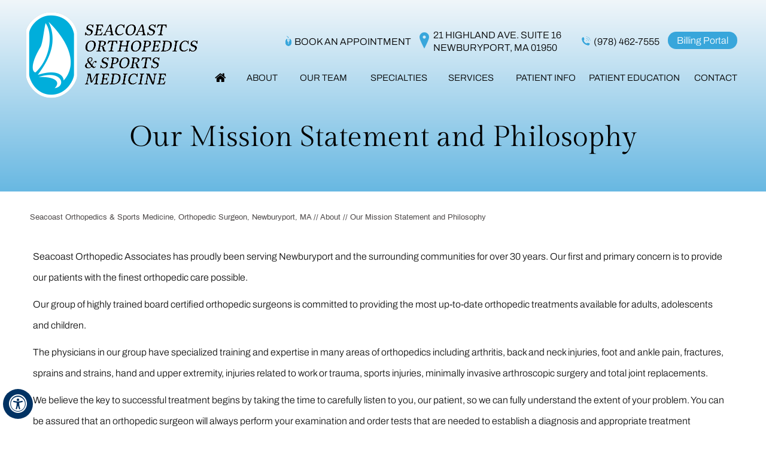

--- FILE ---
content_type: text/html
request_url: https://www.seacoastorthopedics.com/our-mission-statement-and-philosophy-orthopedic-surgeon-newburyport-ma/?response_id=251953?option=Stella%20Lee,%20M.D.?response_id=251922?option=Paul%20S.%20Chang,%20D.O.?response_id=251920&option=Paul+S.+Chang%2C+D.O.
body_size: 75100
content:
<!DOCTYPE html>
<html lang="en">

<head>
    <meta charset="UTF-8" />
    <title>Seacoast Orthopedics & Sports Medicine | Orthopedic Surgeon Amesbury, MA</title>
    <meta name="description" content="Seacoast Orthopedic Associates has proudly been serving Newburyport and the surrounding communities for over 30 years. Click here for their mission statement and their philosophy.">
    <meta name="keywords" content="seacoast orthopedics & sports medicine, orthopedic surgeon">
    <meta property="og:title" content="Our Mission Statement and Philosophy | Seacoast Orthopedics &amp; Sports Medicine, Newburyport, MA" />
    <meta property="og:description" content="Our Mission Statement and Philosophy | Seacoast Orthopedics &amp; Sports Medicine, Newburyport, MA" />
    <meta http-equiv="Content-Type" content="text/html; charset=UTF-8">
<meta content="SKYPE_TOOLBAR_PARSER_COMPATIBLE" name="SKYPE_TOOLBAR">
<meta name="viewport" content="width=device-width, initial-scale=1, minimum-scale=1, user-scalable=1">

<meta name="geo.region" content="US-MA">
<meta name="geo.placename" content="Newburyport">
<meta name="geo.position" content="39.78373;-100.445882">
<meta name="ICBM" content="39.78373, -100.445882">
<!-- Start cookies banner --><script defer src="https://ckm.yourpractice.online/2291wrPWnhqyQD1/script.js" type="text/javascript"></script><!-- End cookies banner -->

<style>@font-face {font-family: 'fontello';src: url('/fonts/fontello.eot');src: url('/fonts/fontello.eot#iefix') format('embedded-opentype'), url('/fonts/fontello.woff') format('woff'), url('/fonts/fontello.ttf') format('truetype'), url('/fonts/fontello.svg#fontello') format('svg');font-weight: normal;font-style: normal;font-display: swap;}@font-face {font-family: 'Archivo';src: url('/fonts/Archivo-Regular.eot');src: url('/fonts/Archivo-Regular.eot?#iefix') format('embedded-opentype'),url('/fonts/Archivo-Regular.woff2') format('woff2'),url('/fonts/Archivo-Regular.woff') format('woff'),url('/fonts/Archivo-Regular.ttf') format('truetype'),url('/fonts/Archivo-Regular.svg#Archivo-Regular') format('svg');font-weight: normal;font-style: normal;font-display: swap;}@font-face {font-family: 'Archivo';src: url('/fonts/Archivo-Medium.eot');src: url('/fonts/Archivo-Medium.eot?#iefix') format('embedded-opentype'),url('/fonts/Archivo-Medium.woff2') format('woff2'),url('/fonts/Archivo-Medium.woff') format('woff'),url('/fonts/Archivo-Medium.ttf') format('truetype'),url('/fonts/Archivo-Medium.svg#Archivo-Medium') format('svg');font-weight: 500;font-style: normal;font-display: swap;}@font-face {font-family: 'Gilda Display';src: url('/fonts/GildaDisplay-Regular.eot');src: url('/fonts/GildaDisplay-Regular.eot?#iefix') format('embedded-opentype'),url('/fonts/GildaDisplay-Regular.woff2') format('woff2'),url('/fonts/GildaDisplay-Regular.woff') format('woff'),url('/fonts/GildaDisplay-Regular.ttf') format('truetype'),url('/fonts/GildaDisplay-Regular.svg#GildaDisplay-Regular') format('svg');font-weight: normal;font-style: normal;font-display: swap;}@font-face {font-family: 'Archivo';src: url('/fonts/Archivo-Light.eot');src: url('/fonts/Archivo-Light.eot?#iefix') format('embedded-opentype'),url('/fonts/Archivo-Light.woff2') format('woff2'),url('/fonts/Archivo-Light.woff') format('woff'),url('/fonts/Archivo-Light.ttf') format('truetype'),url('/fonts/Archivo-Light.svg#Archivo-Light') format('svg');font-weight: 300;font-style: normal;font-display: swap;}@font-face {font-family: 'Archivo';src: url('/fonts/Archivo-ThinItalic.eot');src: url('/fonts/Archivo-ThinItalic.eot?#iefix') format('embedded-opentype'),url('/fonts/Archivo-ThinItalic.woff2') format('woff2'),url('/fonts/Archivo-ThinItalic.woff') format('woff'),url('/fonts/Archivo-ThinItalic.ttf') format('truetype'),url('/fonts/Archivo-ThinItalic.svg#Archivo-ThinItalic') format('svg');font-weight: 100;font-style: italic;font-display: swap;}@font-face {font-family: 'Archivo';src: url('/fonts/Archivo-Thin.eot');src: url('/fonts/Archivo-Thin.eot?#iefix') format('embedded-opentype'),url('/fonts/Archivo-Thin.woff2') format('woff2'),url('/fonts/Archivo-Thin.woff') format('woff'),url('/fonts/Archivo-Thin.ttf') format('truetype'),url('/fonts/Archivo-Thin.svg#Archivo-Thin') format('svg');font-weight: 100;font-style: normal;font-display: swap;}@font-face {font-family: 'Archivo';src: url('/fonts/Archivo-BoldItalic.eot');src: url('/fonts/Archivo-BoldItalic.eot?#iefix') format('embedded-opentype'),url('/fonts/Archivo-BoldItalic.woff2') format('woff2'),url('/fonts/Archivo-BoldItalic.woff') format('woff'),url('/fonts/Archivo-BoldItalic.ttf') format('truetype'),url('/fonts/Archivo-BoldItalic.svg#Archivo-BoldItalic') format('svg');font-weight: bold;font-style: italic;font-display: swap;}@font-face {font-family: 'Archivo';src: url('/fonts/Archivo-Bold.eot');src: url('/fonts/Archivo-Bold.eot?#iefix') format('embedded-opentype'),url('/fonts/Archivo-Bold.woff2') format('woff2'),url('/fonts/Archivo-Bold.woff') format('woff'),url('/fonts/Archivo-Bold.ttf') format('truetype'),url('/fonts/Archivo-Bold.svg#Archivo-Bold') format('svg');font-weight: 700;font-style: normal;font-display: swap;}@font-face {font-family: 'Archivo';src: url('/fonts/Archivo-ExtraBold.eot');src: url('/fonts/Archivo-ExtraBold.eot?#iefix') format('embedded-opentype'),url('/fonts/Archivo-ExtraBold.woff2') format('woff2'),url('/fonts/Archivo-ExtraBold.woff') format('woff'),url('/fonts/Archivo-ExtraBold.ttf') format('truetype'),url('/fonts/Archivo-ExtraBold.svg#Archivo-ExtraBold') format('svg');font-weight: 800;font-style: normal;font-display: swap;}@font-face {font-family: 'Archivo';src: url('/fonts/Archivo-ExtraBoldItalic.eot');src: url('/fonts/Archivo-ExtraBoldItalic.eot?#iefix') format('embedded-opentype'),url('/fonts/Archivo-ExtraBoldItalic.woff2') format('woff2'),url('/fonts/Archivo-ExtraBoldItalic.woff') format('woff'),url('/fonts/Archivo-ExtraBoldItalic.ttf') format('truetype'),url('/fonts/Archivo-ExtraBoldItalic.svg#Archivo-ExtraBoldItalic') format('svg');font-weight: 800;font-style: italic;font-display: swap;}@font-face {font-family: 'Be Vietnam';src: url('/fonts/BeVietnam-SemiBold.eot');src: url('/fonts/BeVietnam-SemiBold.eot?#iefix') format('embedded-opentype'),url('/fonts/BeVietnam-SemiBold.woff2') format('woff2'),url('/fonts/BeVietnam-SemiBold.woff') format('woff'),url('/fonts/BeVietnam-SemiBold.ttf') format('truetype'),url('/fonts/BeVietnam-SemiBold.svg#BeVietnam-SemiBold') format('svg');font-weight: 600;font-style: normal;font-display: swap;}@font-face {font-family: 'Archivo';src: url('/fonts/Archivo-Light.eot');src: url('/fonts/Archivo-Light.eot?#iefix') format('embedded-opentype'),url('/fonts/Archivo-Light.woff2') format('woff2'),url('/fonts/Archivo-Light.woff') format('woff'),url('/fonts/Archivo-Light.ttf') format('truetype'),url('/fonts/Archivo-Light.svg#Archivo-Light') format('svg');font-weight: 300;font-style: normal;font-display: swap;}@font-face {font-family: 'Poppins';src: url('/fonts/Poppins-Light.eot');src: url('/fonts/Poppins-Light.eot?#iefix') format('embedded-opentype'),url('/fonts/Poppins-Light.woff2') format('woff2'),url('/fonts/Poppins-Light.woff') format('woff'),url('/fonts/Poppins-Light.ttf') format('truetype'),url('/fonts/Poppins-Light.svg#Poppins-Light') format('svg');font-weight: 300;font-style: normal;font-display: swap;}#Container,#Map-Container,#Credibility-Container,#Header-Container{width: 100%;margin: 0px;padding: 0px;position: relative;}#Container {overflow: hidden;}#Accessibility,#Header,#Credibility,#Footer,#Main-Menu,#Mobile-Menu,.contact-info-sec,.schemaTable {max-width: 1200px;min-width: 300px;margin: 0px auto;padding: 0px;position: relative;}body,h1,h2,h3,h4,h5,h6,p,ol,ul,li {margin: 0px;padding: 0px;}body {overflow-x: hidden;overflow-y: scroll;position: relative;font: normal 14px/20px Verdana, Arial, Helvetica, sans-serif;}ul li {list-style: none;}img {border: 0px;max-width: 100%;vertical-align: middle;}a,a:hover {text-decoration: none;color: inherit;}*,::after,::before {-webkit-box-sizing: border-box;-khtml-box-sizing: border-box;-moz-box-sizing: border-box;-ms-box-sizing: border-box;-o-box-sizing: border-box;box-sizing: border-box;}a:focus {outline: 1px dotted #000;}a:focus-within {outline: 1px dotted #000;}.font-icon::before {content: attr(data-icon);font-family: "fontello";}.hr {padding: 10px 0px;background: url(https://assets.yourpractice.online/2291/hr-b.gif) repeat-x left center;}.tel1,.tel2,.tel3,.tel4,.tel5,.tel6,.tel7,.tel8,.tel9 {display: inline-block;}.clear-float {clear: both;}.nodisplay {display: none;}.fluid-div,.theme-L,.theme-R {width: 100%;height: 100%;}.theme-L,.theme-R {position: absolute;z-index: 1;padding: 0px;margin: 0px;top: 0px;}.theme-L {left: -100%;}.theme-R {right: -100%;}.table-div,.form-table {width: 100%;display: table;table-layout: fixed;}.table-row,.form-row {display: table-row;}.table-cell,.form-cell {display: table-cell;vertical-align: top;}.img-l {float: left;box-shadow: 0 0 10px rgba(0, 0, 0, 0.7);margin: 20px 25px 10px 10px;}.img-r {float: right;}.img-c,.textCenter {text-align: center;}.videoBorder,.multiBorder {position: relative;margin: 15px auto;}.videoBorder {width: 90%;padding: 54% 0px 0px 0px;}.videoBorder iframe,.videoBorder embed {position: absolute;margin: 0px;padding: 0px;border: 4px solid #333;width: 100%;height: 100%;top: 0px;left: 0px;z-index: 1;}.multiBorder {width: 100%;}.multiBorder iframe,.multiBorder embed {margin: 0px;padding: 0px;border: 0px;width: 100%;}.playBtn {position: absolute;left: 50%;top: 50%;margin: -64px 0 0 -64px;}.ytLoader {cursor: pointer;border:4px solid #333;}.rslides {width: 100%;height: 100%;position: relative;}.rslides .slider {display: none;width: 100%;height: 100%;position: absolute;left: 0px;top: 0px;-webkit-backface-visibility: hidden;backface-visibility: hidden;}.fluid-div, .theme-L, .theme-R {width: 100%;height: 100%;}.theme-L, .theme-R {position: absolute;z-index: 1;padding: 0px;margin: 0px;top: 0px;}.theme-L {left: -100%;}.theme-R {right: -100%;}#Banner-Container .banner1 {background-size: 100% auto;}#Banner-Container .banner1 .theme-L {background-position: right top;left: -450px;width: 450px;}#Banner-Container .banner1 .theme-R {background-position:left top;right:-450px;width:450px;}#Banner-Container .banner2 {background-size: 100% auto;}#Banner-Container .banner2 .theme-L {background-position:right top;left:-450px;width:450px;}#Banner-Container .banner2 .theme-R {background-position:left top;right:-450px;width:450px;}#Banner {position: relative;height: 842px;}#Banner .banner1 {background-repeat: no-repeat;background-position: center top;}#Banner .banner2 {background-repeat: no-repeat;background-position: center top;}.Banner-Tabs {position: absolute;z-index: 9;}.Banner-Tabs li a {display: block;width: 100%;height: 100%;}.Banner-Tabs li span {font: normal 10px/20px Verdana, Arial, Helvetica, sans-serif;color: #000;background: rgba(255, 255, 255, 0.7);position: absolute;z-index: 1;display: none;width: 100%;padding: 0px 3px;left: 0px;bottom: 100%;}.Banner-Tabs li a:hover span,.Banner-Tabs li.Banner_here a span {display: block;}.Banner_auto,.Banner_nav {position: absolute;z-index: 9;display: block;width: 20px;height: 20px;bottom: 5px;text-align: center;}.Banner_auto {left: 30px;}.Banner_auto span,.Banner_nav span {position: absolute;z-index: 1;display: none;background: rgba(255, 255, 255, 0.7);bottom: 100%;font: normal 12px/20px Verdana, Arial, Helvetica, sans-serif;color: #000;padding: 2px 5px 5px 5px;}.Banner_auto span {left: 50%;-webkit-transform: translate(-50%, 0);transform: translate(-50%, 0);}.slidePrev::before,.slideNext::before,.slidePlay::before,.slidePause::before {font-family: 'fontello';}.slidePlay::before {content: '\e815';}.slidePause::before {content: '\e814';}.slidePrev::before {content: '\e80e';}.slideNext::before {content: '\e810';}.Banner_auto:hover span,.Banner_nav:hover span {display: block;}.nbs-flexisel-container {position: relative;max-width: 100%;}.nbs-flexisel-ul {position: relative;width: 99999px;margin: 0px;padding: 0px;text-align: center;overflow: auto;display: none;}.nbs-flexisel-inner {overflow: hidden;margin: 0px auto;width: 95%;}.nbs-flexisel-item {float: left;margin: 0px;padding: 0px;cursor: pointer;position: relative;}.nbs-flexisel-item img {cursor: pointer;position: relative;margin: 10px 0px;}.nbs-flexisel-nav-left,.nbs-flexisel-nav-right {position: absolute;z-index: 99;margin: 0px;padding: 0px;top: 0px;height: 100%;width: 20px;cursor: pointer;}.nbs-flexisel-nav-left,.nbs-flexisel-nav-left::before {left: 0px;}.nbs-flexisel-nav-right,.nbs-flexisel-nav-right::before {right: 0px;}.nbs-flexisel-nav-left::before,.nbs-flexisel-nav-right::before {font: normal 20px/30px 'fontello';position: absolute;text-align: center;top: 50%;-webkit-transform: translate(0, -50%);transform: translate(0, -50%);}.nbs-flexisel-nav-left::before {content: '\e80e';}.nbs-flexisel-nav-right::before {content: '\e810';}.nbs-flexisel-nav-left.disabled,.nbs-flexisel-nav-right.disabled {opacity: 0.4;}#Scroller {cursor: pointer;right: 5px;position: fixed;z-index: 9999;width: 42px;height: 42px;text-align: center;bottom: 10px;display: none;opacity: 0.7;}#Scroller:hover {opacity: 1;}#Scroller span {font: normal 12px/20px Verdana, Arial, Helvetica, sans-serif;background: rgba(255, 255, 255, 1);position: absolute;right: 95%;z-index: -1;padding: 0px 15px 0px 10px;top: 50%;-webkit-transform: translate(0, -50%);transform: translate(0, -50%);display: none;}#Scroller:hover span {display: block;}#Scroller a {display: block;width: 100%;height: 100%;position: relative;z-index: 1;}#Scroller a::before {position: absolute;z-index: 9;left: 50%;top: 50%;font-family: 'fontello';-webkit-transform: translate(-50%, -50%);transform: translate(-50%, -50%);font-size: 16px;}#Scroller.scrollUp a::before {content: '\e80f';}#Scroller.scrollDown a::before {content: '\e80d';}.adaOn span {background: #003263;color: #fff;border-radius: 50%;} header.stickyHeader {width: 100%;z-index: 999;position: absolute;}header.stickyHeader {top: 0px;}header.stickyHeader,header.stickyHeader.stickyAnimate {-webkit-transition: all 0.2s ease;transition: all 0.2s ease;}header.stickyHeader.stickyAnimate {position: fixed;}#Header-Container {position: absolute;z-index: 9;}#Header {padding: 20px 3px 0 3px;transition: 0.2s all linear;}.logo {width: 295px;font-size: 0;}.logo a {display: inline-block;vertical-align: middle;transition: 0.5s all linear;}.appoint {padding: 25px 0px 0px 0px;}.call-book-app {text-align: right;padding: 0px 0px 15px 0px;}.appoint .call-book-app li {display: inline-block;vertical-align: middle;margin: 0 5px;}.appoint .call-book-app li a {font: 300 16px/21px 'Archivo';padding: 3px 0px 0px 40px;display: block;}.header-call a {background: url('https://assets.yourpractice.online/2291/header-phone-icon.png') no-repeat 20px center;}.header-appoint a {background: url('https://assets.yourpractice.online/2291/header-book-icon.png') no-repeat 25px center;text-transform: uppercase;}.call-book-app li.pay-your-bill a {background: #38a6db;padding: 4px 15px 4px 15px;color: #fff;border-radius: 25px;}.home-address a {font: 300 16px/21px 'Archivo';text-transform: uppercase;}.home-address a span {display: block;}.appoint .call-book-app li.home-address a {padding: 3px 0px 0px 23px;background: url('https://assets.yourpractice.online/2291/location-pointer.png') no-repeat 0px center;text-align: left;}.menu {text-align: center;}.menu li {font: normal 14px/20px Verdana, Arial, Helvetica, sans-serif;height: 50px;}.menu li a {padding: 15px 0px;color: #000;}.menu ul li {background: #CCC;}.menu ul li a {padding: 10px 10px 10px 10px;color: #fff;}.menu li.menu-home {width: 50px;font-size: 0;}.menu-home a::before {font-size: 20px;content: '\e801';font-family: 'fontello';}.menu .menu-patient-edu ul{width: 222px;}.toggleMenu {font: bold 16px/30px Verdana, Arial, Helvetica, sans-serif;}.toggleMenu a {background: #38a6db;color: #fff;}.Wrapper {font: normal 14px/20px Verdana, Arial, Helvetica, sans-serif;}#Main-Menu {display: block;}#Mobile-Menu {display: none;}.menu li {display: inline-block;vertical-align: top;position: relative;text-align: center;text-transform: uppercase;font: 300 15px/20px 'Archivo';}.menu li a {display: block;}.menu ul {position: absolute;z-index: 999;left: 0px;display: none; width: 200px;}.menu ul ul {left: 100%;top: 0px;margin: 0 0 0 1px;}.menu ul li {height: auto;text-align: left;display: block; }.menu li:hover > ul,.menu li:focus > ul {display: block;}.menu li:focus-within > ul {display: block;}.menu li:last-child ul {right: 100%;left: auto;}.menu li:last-child li ul,.menu li:last-child li:last-child ul {right: 100%;}.menu li.menu-home {width: 50px;}.menu-about {width: 9%;}.menu-our-team {width: 13%;}.menu-specialties{ width: 14%; }.menu-specialties ul{ width: 130px }.menu-services {width: 12%;}.menu-patient {width: 15%;}menu-patient-edu {width: 20%;}.menu-home a {width: 100%;height: 100%;}.menu-home a::before {vertical-align: middle;margin: auto;}.menu-contact {padding: 0px 0px 0px 20px;}.menu > li::before {content: '';display: block;position: absolute;width: 0;height: 3px;left: 8px;bottom: 0;background: #38a6db;transition: 0.5s linear;}.menu-services ul ul li:hover {background: #38a6db;}.menu ul li:hover {background: #38a6db;}.menu ul li {background: #000;border-bottom: 1px solid #000000;text-transform: none;}.menu > li:hover::before {width: 87%;}.toggleMenu {text-align: center;}.toggleMenu a {display: block;padding: 5px;}.toggleMenu span {display: inline-block;vertical-align: middle;margin: 0px 10px;width: 40px;height: 30px;font-size: 26px;line-height: 30px;}.toggleMenu span::before{content: '\f0c9';font-family: 'fontello';}.parentMenu li {position: relative;overflow: hidden; background: #000;border-bottom: 1px solid #ccc;color: #fff;}.parentMenu li:hover { background: #13294b;}.parentMenu li {border-top: 1px solid #ccc;}.parentMenu li:hover, .parentMenu li li:hover, .parentMenu li li li:hover {background: #38a6db;}.parentMenu li a {padding: 10px 5px 10px 10px;display: block;position: relative;z-index: 1;}.parentMenu ul li {text-align: left;}.parentMenu li ul {display: none;}.parentMenu li ul li a {padding: 10px 5px 10px 20px;}.parentMenu li li ul li a {padding: 10px 5px 10px 40px;}.parentMenu li li li ul li a {padding: 10px 5px 10px 60px;}.parentMenu li li li li ul li a {padding: 10px 5px 10px 80px;}.dropMenu {width: 100%;position: absolute;right: 0px;top: 0px;z-index: 0;display: block;cursor: pointer;}.dropMenu::after {font-family: 'fontello';position: absolute;right: 15px;top: 50%;-webkit-transform: translate(0, -50%);-moz-transform: translate(0, -50%);-ms-transform: translate(0, -50%);-o-transform: translate(0, -50%);transform: translate(0, -50%);}.parentMenu li.parentList > a:first-child,.parentMenu li li.subparentList > a:first-child {display: inline-block;}.parentList > .dropMenu::after,.parentList .subparentList > .dropMenu::after {content: '\e810';}.parentList:hover > .dropMenu::after,.parentList.actMenu > .dropMenu::after,.parentList .subparentList:hover > .dropMenu::after,.parentList .subparentList.actMenu > .dropMenu::after {content: '\e80d';}.Wrapper {z-index: 9999;}.Wrapper.mobileMenu {position: absolute;width: 100%;left: 0px;display: none;}.Wrapper.slideMenu {position: fixed;width: 90%;top: 0px;display: block;height: 100%;overflow-y: scroll;}#Container.slideLeft .Wrapper.slideMenu {left: -90%;-webkit-transition: left .90s ease-in-out;-moz-transition: left .90s ease-in-out;-ms-transition: left .90s ease-in-out;-o-transition: left .90s ease-in-out;transition: left .90s ease-in-out;}#Container.slideLeft .Wrapper.slideMenu.showMenu {left: 0px;}#Container.slideRight .Wrapper.slideMenu {right: -90%;-webkit-transition: right .90s ease-in-out;-moz-transition: right .90s ease-in-out;-ms-transition: right .90s ease-in-out;-o-transition: right .90s ease-in-out;transition: right .90s ease-in-out;}#Container.slideRight .Wrapper.slideMenu.showMenu {right: 0px;}#Container.slideLeft {left: 0px;-webkit-transition: left .90s ease-in-out;-moz-transition: left .90s ease-in-out;-ms-transition: left .90s ease-in-out;-o-transition: left .90s ease-in-out;transition: left .90s ease-in-out;}#Container.slideLeft.slideContainer {left: 90%;background: rgba(0, 0, 0, 0.4);}#Container.slideRight {right: 0px;-webkit-transition: right .90s ease-in-out;-moz-transition: right .90s ease-in-out;-ms-transition: right .90s ease-in-out;-o-transition: right .90s ease-in-out;transition: right .90s ease-in-out;}#Container.slideRight.slideContainer {right: 90%;background: rgba(0, 0, 0, 0.4);}.menuClose {position: absolute;z-index: 9;right: 0px;background: rgba(0, 0, 0);width: 70px;}.menuClose a {display: block;padding: 5px 20px 5px 10px;color: #fff;}.menuClose a span::before {font-family: 'fontello';content: '\e816';position: absolute;right: 5px;top: 5px;}.Wrapper .socialIcons,.Wrapper .socialIcons ul,.Wrapper .socialIcons li {margin: 0px;padding: 0px;}.Wrapper .socialIcons li {display: inline-block;vertical-align: top;}.social-logo {text-align: center;}.social-logo ul {font-size: 0px;}.social-logo li a {width: 100%;height: 100%;display: block;}.ypo-logo {text-align: center;}#Footer-Container {border-top: 1px solid #dadada;}#Footer {text-align: center;padding: 45px 0 40px 0;}.social-logo {padding: 0px 0px 25px 0;}.social-logo ul {font-size: 0;}.social-logo ul li {display: inline-block;vertical-align: top;margin: 0 10px;}.social-logo ul li a {display: block;background: url('https://assets.yourpractice.online/2291/smo-icons-new.png') no-repeat;height: 45px;width: 45px;}.social-logo ul li.facebook a {background-position: 2px 2px;}.social-logo ul li.twitter a {background-position: -52px 0;display: none;}.social-logo ul li.youtube a {background-position: -134px 0;display: none;}.social-logo ul li.linkedin a {background-position: -220px 0;display: none;}.social-logo ul li a span {text-indent: -99999px;display: inline-block;}.footer-links ul li a, .copyrights a {font: 300 15px/20px 'Archivo';letter-spacing: 0.8px;}.footer-links ul {font-size: 0;}.footer-links ul li {display: inline-block;vertical-align: top;background: url('https://assets.yourpractice.online/2291/footer-links-bullet.png') no-repeat left center;}.footer-links ul li a {padding: 5px 35px;display: inline-block;}.footer-links ul li a:hover {text-decoration: underline;}#Footer .copyrights {padding: 18px 0 0 0;}.ypo-logo {padding: 30px 0 100px 0;}.footer-links ul li:nth-child(1) {background: none;}.navigation {font-weight: normal !important;margin: 10px 0 0 0; font: normal 13px/16px 'Archivo' !important;color: #4d4949;padding: 25px 0px 10px 10px !important;}.navigation a {font-weight: normal;font: normal 13px/16px 'Archivo' !important;color: #4d4949;}.navigation a:hover{text-decoration: underline;}.textMain a:hover {text-decoration: underline; }.textMain a {text-decoration: underline;}.textMain p {padding: 5px 0px 15px 0px; padding: 5px 5px 5px 5px;font: 300 16px/35px 'Archivo';color: #101010;}.textMain ul {padding: 0px 0px 10px 30px;}.textMain ol {padding: 0px 0px 10px 30px;}.textMain ul li,.textMain ol ul li {background: url(https://assets.yourpractice.online/2291/bullet-b.gif) no-repeat 10px 15px;padding: 5px 5px 5px 5px;font: 300 16px/30px 'Archivo';color: #101010;list-style: disc;}.textMain ol li {padding: 5px 5px 5px 5px;list-style: decimal;font: 300 16px/35px 'Archivo';color: #101010;}.textMain ul ul,.textMain ol ol {padding: 0px 5px 5px 20px;font: 300 16px/35px 'Archivo';color: #101010;list-style: disc;}.textMain ul ul li {background: none;padding: 5px;list-style: circle;}.textMain ol ol li {padding: 5px;list-style-type: lower-alpha;}.textMain ol ul li {list-style: none;}.textMain ul ul ul li {list-style: square;}.textMain ol ol ol li {list-style: lower-roman;}.textMain li p {padding: 5px;}.textMain h1 {padding: 10px 0px 10px 0px;}.textMain h1 span,.textMain h2 span {display: block;}.textMain h2,.textMain h3,.textMain h4,.hTag2,.hTag3,.hTag4 {padding: 15px 0px 5px 0px;}.textMain h1 a,.textMain h2 a,.textMain h3 a,.textMain h4 a,.hTag2 a,.hTag3 a,.hTag4 a {text-decoration: none;}.textMainBold,.textMain strong {font-weight: bold;}.textMain p.textMainBold {padding: 15px 0px 5px 0px;}.textMain em {font-style: italic;}.PDFtext {font: normal 12px Verdana, Arial, Helvetica, sans-serif;color: #999;}.mandatory {font: normal 16px Verdana, Arial, Helvetica, sans-serif;color: #F00;}.ypo-showcase {position: absolute;bottom: 10px;left: 10px;}.showcase {padding: 5px;border: 1px solid #003263;}.ypo-l {padding: 10px;background: #fff;text-align: right;}.ypo-r {background: #efefef;padding: 10px;text-align: left;}.ypo-l img,.ypo-r img {border: 1px solid #003263;padding: 2px;}.ypo-l img {margin: 0px 15px 10px 0px;float: left;}.ypo-r img {margin: 0px 0px 10px 15px;float: right;}.textMain .blog-posts ul,.textMain .blog-posts li,.textMain .pagelet-posts ul,.textMain .pagelet-posts li {margin: 0px;padding: 0px;background: none;}.textMain .blog-posts li,.textMain .pagelet-posts li {padding: 15px 0px;border-bottom: 1px solid #ccc;list-style: none;}.textMain .blog-posts li h3 a,.textMain .pagelet-posts li h3 a {text-decoration: none;}.textMain .blog-posts li p,.textMain .pagelet-posts li p {padding: 10px 0px !important;margin: 0px !important;}.textMain .blog-posts li .read-more,.textMain .pagelet-posts li .read-more {display: inline-block;}.textMain .blog-posts li .read-more a,.textMain .pagelet-posts li .read-more a {display: block;padding: 10px 15px;border: 2px solid #333;border-radius: 10px;text-decoration: none;}.mediaList {margin: 0px;padding: 10px 0px;}.textMain .mediaList ul {margin: 0px;padding: 0px;}.textMain .mediaList li {display: inline-block;list-style: none;padding: 0px;margin: 5px 3px;border-radius: 5px;background: none;border: 2px solid #ccc;}.mediaList li a {display: block;padding: 5px 10px 5px 10px;text-decoration: none;}.mediaList li a::before {font-family: 'fontello';margin-right: 10px;}.info a::before {content: '\e80b';}.video a::before {content: '\e808';}.accordion {margin: 50px 0px;}.accordContent, .textMain .accordContent {display: none;padding: 10px;}.accordTitle,.textMain .accordTitle {padding: 0px;margin: 2px 0px;position: relative;cursor: pointer;}.accordTitle::after, .textMain .accordTitle::after {font-family: 'fontello';position: absolute;right: -20px;top: 50%;-webkit-transform: translate(0, -50%);-moz-transform: translate(0, -50%);-ms-transform: translate(0, -50%);-o-transform: translate(0, -50%);transform: translate(0, -50%);}.accordTitle::after, .textMain .accordTitle::after {content: '\e80b';color: #fff;background: #38a6db;padding: 8px 15px;border-radius: 25px;}.accordTitle.showAccord::after,.textMain .accordTitle.showAccord::after {content: '\e80c';color: #fff;}.accordTitle a, .textMain .accordTitle a {padding: 10px 10px 10px 20px;display: inline-block;text-decoration: none;color: #000;font: normal 26px/30px 'Gilda Display';}.accordTitle, .textMain .accordTitle {padding: 0px;margin: 10px 20px 10px 0px;letter-spacing: 1px;position: relative;cursor: pointer;border-radius: 30px;background: #f1f5f8;}.accordTitle a:hover,.textMain .accordTitle a:hover {color: #000;}.textMain .accordTitle.showAccord {color: #fff;background: #38a6db;}.textMain .accordTitle.showAccord a {color: #fff;}.textMain .accordTitle.showAccord::after {background: #141414;} .accordion ul li > h4{position: relative;}.accordion ul li > h4::before {position: absolute;content: '';width: 32px;height: 31px;background: url(https://assets.yourpractice.online/2291/prfle-pg-accord-icons.png) no-repeat;left: 23px;top: 10px;margin: auto;}.accordion ul li > h4.showAccord::before {background: url(https://assets.yourpractice.online/2291/prfle-pg-accord-h-icons.png) no-repeat;}.accordion ul li.sp-edu-accrdn h4::before {background-position: 0px 5px;}.accordion ul li.sp-certi-accdrn h4::before {background-position: 0px -74px;}.accordion ul li.sp-awrd-hnr-accrdn h4::before {background-position: 0px -151px;}.accordion ul li.sp-prof-membrsp-accrdn h4::before {background-position: 0px -229px;}.accordion ul li.sp-hsptl-aff-accrdn h4::before {background-position: 0px -306px;}.hours-and-directions-in {padding: 40px 0 0 0;}#contact-info-in {background: url(https://assets.yourpractice.online/2291/contact-info-bg-img.jpg)no-repeat center top;height: 537px;background-size: 100% 100%;}.contact-info-sec h2 {padding: 75px 0px 60px 0px;font: normal 48px/52px 'Gilda Display';color: #fff;text-align: center;}.contact-details {border-bottom: 1px solid #ccc;}.contact-details ul li {display: inline-block;vertical-align: top;text-align: center;margin: 0 0 47px 0;color: #fff;letter-spacing: 0.8px;}li.contact-name{font: 700 30px/35px 'Archivo';}li.contact-location {font: 100 22px/28px 'Archivo';padding: 0px 214px 0px 109px;}li.call-details {font: 100 22px/25px 'Archivo';}li.call-details span {font: 700 22px/28px 'Archivo'; }.copyrights{padding: 45px 0px 0px 0px;text-align: center; } .copyrights p {padding: 0px 0px 15px 0px;color: #fff;font: 600 17px/23px 'Be Vietnam'; }.book-an-app {margin: 20px 0px;text-align: center;}.book-an-app a {display: inline-block;padding: 12px 70px;background: #38a6db;color: #fff;text-transform: uppercase;border-radius: 6px;font: normal 16px/25px 'Archivo';}.book-an-app a:hover {background: #e6e6e6;color: #000;}.subList {padding: 10px 0px;}.textMain .subList ul,.textMain .subList li {padding: 0px;margin: 0px;background: none;}.textMain .subList li {color: #fff;display: inline-block;vertical-align: top;padding: 2px;margin: 3px 0px;width: 48%;min-width: 200px;background: none;border: 2px solid #ccc;}.textMain .subList li a {display: block;padding: 5px 15px;text-decoration: none;}.relList {padding: 10px 0px;}.textMain .relList ul,.textMain .relList li {padding: 0px;margin: 0px;background: none;}.textMain .relList li {display: inline-block;vertical-align: top;padding: 2px;margin: 3px 0px;}.textMain .relList li a {display: block;text-decoration: none;}.social-logo li {display: inline-block;vertical-align: top;}.social-logo li span {display: none;}.notImg {width: 100px;height: 100px;border-radius: 50%;font: normal 60px/100px Verdana, Arial, Helvetica, sans-serif;margin: 0px auto;text-align: center;}.notImg::before {font-family: 'fontello';line-height: 100px;content: '\e817';}.textMain .notFound {font: normal 20px/30px Verdana, Arial, Helvetica, sans-serif;text-align: center;padding: 50px 0px;}.textMain .notFound h2 {font: normal 100px/120px Verdana, Arial, Helvetica, sans-serif;}.textMain .notFound h2 span {font: normal 50px/60px Verdana, Arial, Helvetica, sans-serif;}.thankImg {width: 100px;height: 100px;border-radius: 50%;font: normal 60px/100px Verdana, Arial, Helvetica, sans-serif;background: #060;color: #fff;margin: 0px auto;text-align: center;}.dfw-whitemode .thankImg {background: #00e;color: #fff;}.dfw-blackmode .thankImg {background: #fc0;color: #000;}.thankImg::before {font-family: 'fontello';line-height: 100px;content: '\e813';}.textMain .thankYou {font: normal 16px/30px Verdana, Arial, Helvetica, sans-serif;text-align: center;padding: 50px 0px;}.textMain .thankYou h2 {font: normal 60px/100px Verdana, Arial, Helvetica, sans-serif;}.textMain .thankYou h2 span {font: normal 60px/100px Verdana, Arial, Helvetica, sans-serif;display: inline-block;color: #060;}.videoBorder {padding: 54% 0px 0px 0px;}.pdf-icon::before {font-family: 'fontello';}.pdf-icon::before {content: '\f1c1';color: red;font-size: 20px;margin-right: 10px;}.adobe {background: url(https://assets.yourpractice.online/2291/adobe.png) no-repeat 10px 10px #f8f8f8;border: 1px solid #d7d7d7;max-width: 450px;position: relative;font: 400 11px/14px Verdana, Arial, Helvetica, sans-serif;padding: 5px 10px 10px 50px;z-index: 99;margin: 30px 0px 10px 0px;}.adobe span {font-weight: 600;display: block;}.textMain .adobeMore {background: #e11c23;display: inline-block;vertical-align: top;text-transform: uppercase;font: 600 11px/14px Verdana, Arial, Helvetica, sans-serif;}.textMain .adobeMore a {padding: 10px 20px;display: block;text-decoration: none;color: #fff;}.textMain .adobeMore a:hover {color: #fff;}.adobeRec {background: #e11c23;color: #fff;position: absolute;top: -26px;padding: 5px 15px 5px 25px;left: -10px;}.adobeRec::before {content: '';z-index: 2;position: absolute;bottom: -20px;left: 0px;border-top: 10px solid #e11c23;border-left: 10px solid transparent;border-bottom: 10px solid transparent;}.dfwOff,.dfwOn {display: none;}.dfwActive.dfwOff,.dfwActive.dfwOn {display: block;}.dfwOff {position: fixed;z-index: 99999;left: 5px;bottom: 20px;width: 50px;height: 50px;}.dfwOff li {position: absolute;}.dfwOff.adaHide {left: -40px;}.adaOn {width: 100%;height: 100%;z-index: 1;}.adaOn span {width: 100%;height: 100%;display: block;font-family: 'fontello';font-size: 30px;}.adaOn span::before {content: '\f29a';font-family: 'fontello';position: absolute;top: 50%;left: 50%;-webkit-transform: translate(-50%, -50%);transform: translate(-50%, -50%);}.adaClose {font: bold 11px/24px Verdana, Arial, Helvetica, sans-serif;color: #fff;left: 50%;top: 50%;-webkit-transform: translate(-50%, -50%);transform: translate(-50%, -50%);}.adaClose a {border-radius: 5px;display: block;padding: 0px 8px;background: #003263;}.dfwOff:hover .adaClose,.dfwOff:focus .adaClose {left: 85%;-webkit-transform: translate(0, -50%);transform: translate(0, -50%);}.dfwOff:focus-within .adaClose {left: 85%;-webkit-transform: translate(0, -50%);transform: translate(0, -50%);}.dfwClose {position: absolute;font: bold 11px/24px Verdana, Arial, Helvetica, sans-serif;left: 50%;top: 0px;z-index: -1;}.dfwClose a {border-radius: 0px 5px 5px 0px;display: block;padding: 0px 8px;background: #fff;border: 1px solid #000;color: #000;}.dfw-whitemode .dfwClose a {background: #000;border: 1px solid #000;color: #fff;}.dfw-blackmode .dfwClose a {background: #fff;border: 1px solid #fff;color: #000;}.dfw-greymode .dfwClose a {background: #ccc;border: 1px solid #000;color: #000;}.dfwOn.dfwActive.dfwHide .dfwClose {visibility: visible;left: 70%;}.dfwOn.dfwActive.dfwHide .dfwClose a {padding: 0px 30px 0px 8px;}.dfwOn.dfwActive.dfwHide .dfwClose a::before {position: absolute;z-index: 1;content: '\f29a';left: calc(100% - 24px);top: 50%;-webkit-transform: translate(0, -50%);transform: translate(0, -50%);font: 400 20px/24px 'fontello';}.dfwOn:hover .dfwClose,.dfwOn:focus .dfwClose,.dfwOn.dfwActive.dfwHide:hover .dfwClose,.dfwOn.dfwActive.dfwHide:focus .dfwClose {left: 100%;}.dfwOn:focus-within .dfwClose,.dfwOn.dfwActive.dfwHide:focus-within .dfwClose {left: 100%;}.dfwOn {position: fixed;left: 0px;top: 50%;-webkit-transform: translate(0, -50%);transform: translate(0, -50%);font: normal 12px/20px Verdana, Arial, Helvetica, sans-serif;z-index: 9999;width: 200px;background: #fff;border: 1px solid #000;color: #000;}.dfwOn.dfwHide {left: -200px;}.dfwOn li {border-bottom: 1px dotted #ccc;}.dfwOn li:last-child {border-bottom: none;}.dfwOn li a {padding: 10px 15px;display: block;}.dfwOn li a::before {margin-right: 10px;font-family: 'fontello';}.dfwOn li:nth-child(1) a::before{content: '\e826';}.dfwOn li:nth-child(2) a::before{content: '\e827';}.dfwOn li:nth-child(3) a::before{content: '\e81c';}.dfwOn li:nth-child(4) a::before{content: '\e824';}.dfwOn li:nth-child(5) a::before{content: '\e823';}.dfwOn li:nth-child(6) a::before{content: '\e825';}.dfwOn li:nth-child(7) a::before{content: '\f29a';}.dfwOn li:nth-child(8) a::before{content: '\f177';}.dfw-whitemode .dfwOn {background: #fff;border: 1px solid #000;color: #000;}.dfw-blackmode .dfwOn {background: #000;border: 1px solid #fff;color: #fff;}.dfwOff,.dfwOff.adaHide,.adaClose,.dfwOff:hover .adaClose,.dfwOff:focus .adaClose,.dfwClose,.dfwOn:hover .dfwClose,.dfwOn:focus .dfwClose,.dfwOn.dfwActive.dfwHide:hover .dfwClose,.dfwOn.dfwActive.dfwHide:focus .dfwClose,.dfwOn,.dfwOn.dfwHide {-webkit-transition: all 0.5s ease-in-out;transition: all 0.5s ease-in-out;}.dfwOff:focus-within .adaClose,.dfwOn:focus-within .dfwClose,.dfwOn.dfwActive.dfwHide:focus-within .dfwClose {-webkit-transition: all 0.5s ease-in-out;transition: all 0.5s ease-in-out;}.dfwHead {font: bold 14px/20px Verdana, Arial, Helvetica, sans-serif;padding: 15px;position: relative;z-index: 1;background: #fff;}.dfw-whitemode .dfwHead,.dfw-whitemode .dfwHide {background: #fff;color: #000;}.dfw-blackmode .dfwHead,.dfw-blackmode .dfwHide {background: #000;color: #fff;}.dfw-greymode #Container {-webkit-filter: grayscale(100%);filter: grayscale(100%);}.dfw-invertmode #Container {-webkit-filter: invert(100%);filter: invert(100%);}.dfw-whitemode .dfwHide a {border: 2px solid #000;}.dfw-blackmode .dfwHide a {border: 2px solid #fff;}.dfwHide .dfwHide {right: -10px;}.dfwHide .dfwHide a {padding-left: 20px;}.dfwHide.dfwOn:hover .dfwHide,.dfwHide.dfwOn:focus .dfwHide {right: -65px;}.dfwHide.dfwOn:focus-within .dfwHide {right: -65px;}.dfwHide.dfwOn:hover .dfwHide a,.dfwHide.dfwOn:focus .dfwHide a {padding-left: 50px;}.dfwHide.dfwOn:focus-within .dfwHide a {padding-left: 50px;}.dfw-skip {overflow: hidden;vertical-align: top;right: 5px;top: 0px;position: absolute;font: normal 12px/20px Verdana, Arial, Helvetica, sans-serif;display: none;z-index: 99;padding: 2px;}#skip-header.dfw-skip {top: 0px;}#skip-sidebar.dfw-skip {right: 0px;}.dfw-skip a {display: block;padding: 0px 5px;}.dfw-whitemode #Container,.dfw-whitemode #Container:not(a) {color: #000;}.dfw-whitemode #Container a,.dfw-whitemode #Container * a,.dfw-whitemode #Container a:hover,.dfw-whitemode #Container * a:hover,.dfw-whitemode #dfw-WhiteMode.dfw-active a {color: #00e;}.dfw-blackmode #Container,.dfw-blackmode #Container:not(a) {color: #fff;}.dfw-blackmode #Container a,.dfw-blackmode #Container * a,.dfw-blackmode #Container a:hover,.dfw-blackmode #Container * a:hover,.dfw-blackmode #dfw-BlackMode.dfw-active a {color: #fc0;}.dfw-greymode #Container,.dfw-greymode #Container:not(a) {color: #333;}.dfw-greymode #Container a,.dfw-greymode #Container * a,.dfw-greymode #Container a:hover,.dfw-greymode #Container * a:hover,.dfw-greymode #dfw-GreyMode.dfw-active a {color: #000;}.accessible_on .theme-L,.accessible_on .theme-R,.accessible_on #Container::after,.accessible_on #Container::before,.accessible_on .menu li.menu-home a::before {display: none;}.accessible_on .social-logo li span,.accessible_on #Content,.accessible_on #Sidebar,.accessible_on .dfw-skip {display: block;}.dfw-whitemode,.dfw-whitemode .dfw-skip {background: #fff;}.dfw-blackmode,.dfw-blackmode .dfw-skip {background: #000;}.dfw-greymode .dfw-skip,.dfw-greymode #dfw-GreyMode.dfw-active a,.dfw-greymode .menu ul,.dfw-greymode .Wrapper {background: #ccc;}.dfw-whitemode .menu ul,.dfw-whitemode .Wrapper {background: #eee;}.dfw-blackmode .menu ul,.dfw-blackmode .Wrapper,.dfw-blackmode .textMain .useFul li span,.dfw-greymode .notImg,.dfw-greymode .thankImg {background: #333;}.dfw-whitemode .notImg,.dfw-whitemode .thankImg {background: #00e;}.dfw-blackmode .notImg,.dfw-blackmode .thankImg {background: #fc0;}.accessible_on .textMain,.accessible_on .textMain h1,.accessible_on .textMain h1 span,.accessible_on .textMain h2,.accessible_on .textMain h2 span,.accessible_on .textMain h3,.accessible_on .textMain h3 span,.accessible_on .textMain h4,.accessible_on .textMain h4 span,.accessible_on .navigation,.accessible_on .PDFtext,.accessible_on .notFound {color: inherit !important;}.accessible_on .parentMenu li,.accessible_on .textMain .relList li,.accessible_on .textMain .subList li,.accessible_on .ypo-l,.accessible_on .ypo-r,.accessible_on .textMain ul ul li,.accessible_on .menu-home a,.accessible_on .textMain .mediaList li,.accessible_on .menu li li,.accessible_on .textMain .useFul li {background: none !important;}.dfw-whitemode .dfw-skip,.dfw-whitemode .showcase,.dfw-whitemode .ypo-l img,.dfw-whitemode .ypo-r img {border: 1px solid #000;}.dfw-blackmode .dfw-skip,.dfw-blackmode .showcase,.dfw-blackmode .ypo-l img,.dfw-blackmode .ypo-r img {border: 1px solid #fff;}.dfw-greymode .dfw-skip,.dfw-greymode .showcase,.dfw-greymode .ypo-l img,.dfw-greymode .ypo-r img {border: 1px solid #333;}.dfw-whitemode .textMain .mediaList li,.dfw-whitemode .textMain .relList li,.dfw-whitemode .textMain .subList li {border: 2px solid #000;}.dfw-blackmode .textMain .mediaList li,.dfw-blackmode .textMain .relList li,.dfw-blackmode .textMain .subList li,.dfw-blackmode .cookie-main li.cookie-button a {border: 2px solid #fff;}.dfw-greymode .textMain .mediaList li,.dfw-greymode .textMain .relList li,.dfw-greymode .textMain .subList li,.dfw-greymode .cookie-main li.cookie-button a {border: 2px solid #333;}.dfw-whitemode .videoBorder iframe {border: 4px solid #000;}.dfw-blackmode .videoBorder iframe {border: 4px solid #fff;}.dfw-greymode .videoBorder iframe {border: 4px solid #333;}.dfw-whitemode .ypo-l,.dfw-whitemode .ypo-r,.dfw-whitemode .accordContent,.dfw-whitemode .textMain .accordContent {border-bottom: 1px dashed #000;}.dfw-blackmode .ypo-l,.dfw-blackmode .ypo-r,.dfw-blackmode .accordContent,.dfw-blackmode .textMain .accordContent {border-bottom: 1px dashed #fff;}.dfw-greymode .ypo-l,.dfw-greymode .ypo-r,.dfw-greymode .accordContent,.dfw-greymode .textMain .accordContent {border-bottom: 1px dashed #333;}.accessible_on .social-logo,.accessible_on .social-logo li,.accessible_on .menu li.menu-home {width: auto;}.accessible_on .social-logo li {height: auto;}.accessible_on .social-logo li a {padding: 5px 10px;}.accessible_on a:focus {outline: 2px solid #F00;}.accessible_on a:focus-within {outline: 2px solid #F00;}.dfw-whitemode .hr,.dfw-greymode .hr {background: url(https://assets.yourpractice.online/2291/hr-b.gif) repeat-x left center;}.dfw-blackmode .hr {background: url(https://assets.yourpractice.online/2291/hr-w.gif) repeat-x left center;}.dfw-blackmode .ypo-logo img {-webkit-filter: invert(0);filter: invert(0);}.dfw-whitemode .textMain ul li {background: url(https://assets.yourpractice.online/2291/bullet-b.gif) no-repeat 15px 15px;}.dfw-blackmode .textMain ul li {background: url(https://assets.yourpractice.online/2291/bullet-w.gif) no-repeat 15px 15px;}.dfw-whitemode #Container.slideRight.slideContainer,.dfw-whitemode #Container.slideLeft.slideContainer {background: rgba(0, 0, 0, 0.4);}.dfw-blackmode #Container.slideRight.slideContainer,.dfw-blackmode #Container.slideLeft.slideContainer {background: rgba(255, 255, 255, 0.4);}.dfw-greymode #Container.slideRight.slideContainer,.dfw-greymode #Container.slideLeft.slideContainer {background: rgba(204, 204, 204, 0.4);}.accessible_on .resp-tabs-list li {width: 24%;padding: 13px 30px;text-align: left;}.accessible_on .resp-tabs-container>div:nth-child(1),.accessible_on .resp-tabs-container>div:nth-child(2),.accessible_on .resp-tabs-container>div:nth-child(3),.accessible_on .resp-tabs-container>div:nth-child(4){display: inline-block;vertical-align: top;width: 22%;margin: 0 0 0 30px;text-align: left;}.accessible_on .resp-tabs-container div ul li {margin: 20px 0;}.accessible_on #happy-patients-in .reviews-buttons {margin: 50px 0 0 0;}.accessible_on .accordTitle,.accessible_on .textMain .accordTitle {border: none;padding: 10px 0px;margin: 0px;}.accessible_on .accordContent,.accessible_on .textMain .accordContent {border: none;display: block;padding: 0px;margin: 0px;}.dfw-blackmode .gdpCookie {background: rgba(0, 0, 0, 0.8);color: #fff;border: 1px solid #fff;}.dfw-greymode .gdpCookie {background: rgba(204, 204, 204, 0.8);color: #333;border: 1px solid #333;}.schemaTable {padding: 5px;text-align: center;width: 37%;margin: 25px auto 20px auto;min-width: 300px;-webkit-box-shadow: 0px 0px 10px 1px rgb(51 51 51 / 20%);-moz-box-shadow: 0px 0px 10px 1px rgba(51, 51, 51, 0.2);-ms-box-shadow: 0px 0px 10px 1px rgba(51, 51, 51, 0.2);-o-box-shadow: 0px 0px 10px 1px rgba(51, 51, 51, 0.2);box-shadow: 0px 0px 10px 1px rgb(51 51 51 / 20%);}.schemaTitle {padding: 8px 10px;font: normal 20px/26px 'Archivo';background: #033e8a;color: #fff;}.schemaTable {text-align: center;}.schemaTable li {margin: 0px;padding: 10px;position: relative;background: none;display: inline-block;vertical-align: middle;text-align: left;}.schemaTable p {font: 300 15px/24px 'Archivo';padding: 10px 0 0 25px;position:relative;}.schemaTable li:last-child {border-right: 0px;}.schemaTable p::before {position: absolute;left: 0px;}li.menu-contact:last-child ul {right: 0px;left: auto;}.accessible_on #advanced-services-in, .accessible_on .spec-krhr ul li a::before,.accessible_on .advanced-services-read-more a,.accessible_on #The-seacoast-team-in, .accessible_on .doctor-info, .accessible_on .sports-injury-read-more a, .accessible_on .table-cell.minimally-invasive-arthroscopic-surgery-text a, .accessible_on #happy-patients-in,.accessible_on #happy-patients-in .reviews-buttons ul li a,.accessible_on .news-text p,.accessible_on #contact-info-in,.accessible_on .book-an-app a,.accessible_on .social-logo ul li a, .accessible_on .call-book-app li.pay-your-bill a, .accessible_on .joint-read-more a, .accessible_on .joint-read-more a:hover, .accessible_on .about-us a:hover, .accessible_on .advanced-services-read-more a:hover, .accessible_on .sports-injury-read-more a:hover, .accessible_on .footer-links ul li {background: none;}.accessible_on .advanced-services-read-more a,.accessible_on .doctor-info,.accessible_on #The-seacoast-team,.accessible_on .sports-injury-read-more a, .accessible_on #happy-patients, .accessible_on #happy-patients-in .reviews-buttons ul li a,.accessible_on .news-text p, .accessible_on .book-an-app a, .accessible_on .social-logo ul li, .accessible_on .joint-read-more a, .accessible_on .minimally-invasive-arthroscopic-surgery-read-more a{border: 1px solid;}.accessible_on #Header-Container, .accessible_on #Menu-Container, .accessible_on #Footer-Container, .accessible_on #happy-patients {position: relative;}.accessible_on #introduction-info h2 {padding: 20px 0 0 0;}.accessible_on #introduction-info-in h2 a::after,.accessible_on #The-seacoast-team-in h2 a::after,.accessible_on .doctor-image::before,.accessible_on .doctor-info::before,.accessible_on .table-cell.sports-injury-img a::before,.accessible_on .table-cell.sports-injury-img a::after,.accessible_on .table-cell.minimally-invasive-arthroscopic-surgery-img a::before,.accessible_on .table-cell.minimally-invasive-arthroscopic-surgery-img a::after, .accessible_on .table-cell.joint-replacement-img a::before, .accessible_on .table-cell.joint-replacement-img a::after, .accessible_on .patient-forms-img, .accessible_on .first-visiting-guide-img, .accessible_on .n-img, .accessible_on .table-cell.sports-injury-img, .accessible_on .table-cell.minimally-invasive-arthroscopic-surgery-img, .accessible_on .table-cell.joint-replacement-img {display: none;}.accessible_on .spec-krhr {height: auto;background: none !important;}.accessible_on .spec-krhr ul li a::before,.accessible_on .happy-patients-Tabs.happy-patients_tabs {display: none;}.accessible_on .spec-krhr ul li {display: inline-block;vertical-align: top;min-width: 170px;margin: 5px;border: 1px solid #ccc;text-align: center;}.accessible_on #advanced-services-in {height: 360px;} .accessible_on #advanced-services-in h2 {padding: 50px 0px 0px 0px;} .accessible_on .spec-krhr ul li a {margin: 0px; width: auto; height: auto; padding: 20px;} .accessible_on .advanced-services-read-more {margin: 40px 0 0 0;}.accessible_on .the-seacoast-doctors ul li {display: inline-block;vertical-align: top;} .accessible_on #The-seacoast-team-in {height: auto;}.accessible_on #happy-patients-in {height: auto;}.accessible_on #happy-patients-in .reviews-buttons { padding: 0 0 30px 0; }.accessible_on .social-logo ul li a span {text-indent: 0;font: normal 20px/25px 'Lato-Regular';}.accessible_on .social-logo ul li a {width: 23%;}.accessible_on .news-text p {padding: 10px;}.accessible_on #patient-resources-in {text-align: center;}.accessible_on .table-cell.minimally-invasive-arthroscopic-surgery-text {padding: 0px;}.accessible_on .logo a img,.accessible_on .ypo-logo img{background: #fff;padding: 2px;}.accessible_on .appoint .call-book-app li.home-address a,.accessible_on .header-appoint a,.accessible_on .header-call a,.accessible_on .intr0duction-info-hd-img,.accessible_on .resp-tabs-list li.resp-tab-active,.accessible_on .the-seacoast-team-aside,.accessible_on .textMain .relList li a{background: none !important;}.accessible_on #introduction-info-in h2,.accessible_on #introduction-info-in p,.accessible_on .table-cell.sports-injury-text h2,.accessible_on .table-cell.minimally-invasive-arthroscopic-surgery-text h2,.accessible_on.accessible_on .table-cell.joint-replacement-text h2,.accessible_on .table-cell.sports-injury-text p,.accessible_on .table-cell.minimally-invasive-arthroscopic-surgery-text p,.accessible_on .table-cell.joint-replacement-text p,.accessible_on .resp-tabs-list li,.accessible_on .resp-tabs-list li.resp-tab-active,.accessible_on .news-text p,.accessible_on .doctor-info p,.accessible_on #happy-patients-in .reviews-buttons ul li a, .accessible_on .contact-info-sec h2, .accessible_on .contact-details ul li,.accessible_on .copyrights p,.accessible_on .doctor-info,.accessible_on .topic-page p,.accessible_on .textMain ul li,.accessible_on .textMain ol ul li,.accessible_on .textMain p,.accessible_on .schemaTitle,.accessible_on .subpage-doctor-info h2,.accessible_on .subpage-doctor-info p,.accessible_on .textMain ul.tab-list li span,.accessible_on .the-seacoast-team-title h2,.accessible_on .the-team-title-aside h2{color: inherit !important;}.accessible_on p.star-img,.accessible_on .contact-map{display: none;}.accessible_on #advanced-services,.accessible_on #introduction-info,.accessible_on #contact-information,.accessible_on #Footer-Container{border-top: 1px solid;}.accessible_on #Banner-Container-S-In{top: 115px;}.accessible_on .reviews-section-profile-page,.accessible_on .submit-testimonial a,.accessible_on .side-resource-list li,.accessible_on .textMain .read-about-doctor,.accessible_on .textMain ul.tab-list li span,.accessible_on .textMain ul.tab-list li a,.accessible_on .textMain .topics-list li a,.accessible_on .lists li a{background: none !important;border: 1px solid !important;}.accessible_on #Sidebar{ border: 1px solid !important;clear: both;}.accessible_on .doctor-info{margin: 0px auto 0 auto;}.accessible_on .seacoast-map,.accessible_on .menu > li::before{display: none;}.accessible_on .hours-and-directions article{width: 100% !important;float: left;}.accessible_on .the-doctor-info { background: none !important;margin: 0px auto 0 auto;color: inherit !important;}.accessible_on .menu li.menu-home{ font-size: 15px !important;}.accessible_on .mandatory{color: inherit !important;}.accessible_on .textMain .write-review a{background: none !important;border: 1px solid !important;}.accessible_on .patient-reviews-accord ul > li{ background: none !important;}.accessible_on .patient-reviews-accord ul > li::before,.accessible_on .patient-reviews-accord ul > li::after{display: none;}.dfw-whitemode .cookie-main li.cookie-button a, .dfw-whitemode .gdpCookie a {color: #00e !important;}.dfw-blackmode .gdpCookie a:hover, .dfw-blackmode a.gdpr-privacy, .dfw-blackmode .cookie-main li.cookie-button a {color: #fc0 !important;}.dfw-whitemode #form-element-list li fieldset ul.control-fields label a {color: #00e !important;}.dfw-blackmode #form-element-list li fieldset ul.control-fields label a {color: #fc0 !important;}.accessible_on .the-seacoast-team-title h2 span::after {display: none;}#Sidebar .dfw-skip{right: -95px; }.accessible_on .treatments-box strong, .accessible_on .treatments-box-bottom strong {color: inherit;}.accessible_on .textMain .treatments-box ul li {background: none;border: 1px solid #ccc;}.accessible_on .textMain ul ul,.accessible_on .textMain ol ol{color: inherit !important;}.accessible_on .textMain ol li{color: inherit !important;}.sp-txt {padding: 10px 0 0 0;font-size: 20px; color: #05377a;}@media screen and (max-width : 640px) { #Content, #Sidebar {display: block;}#Sidebar {margin: 0px auto;}.contactTable .table-cell {display: block;width: 100%;}.contact-address {border-radius: 10px 10px 0px 0px;}.contact-map {height: 250px;border-radius: 0px 0px 10px 10px;}.textMain .useFul li {width: 95%;}.textMain .schemaTable .table-cell {display: block;margin: 0px auto;}}@media screen and (max-width: 640px) {.dfwOn li.table-cell {text-align: center;padding: 5px 0px;}.accessible_on .dfw-skip {display: none;}#Header {padding: 0px;}#Main-Menu {display: none;}#Mobile-Menu {display: block;}}@media screen and (max-width: 480px) {#Scroller {display: none;}}@media screen and (max-width: 1199px) {li.contact-location {font: 100 22px/28px 'Archivo';padding: 0px 111px 0px 71px;letter-spacing: 0.2px;} .appoint .call-book-app li a{ font-size: 15px; }.call-book-app {text-align: left;padding: 0px 0px 15px 2%;}.appoint .call-book-app li {margin: 0 5px 0 0;}.appoint .call-book-app li.home-address {margin: 0 1%;}.appoint .call-book-app li a {padding: 3px 0 0 20px;}.appoint .call-book-app li.pay-your-bill a {padding: 4px 15px 4px 15px;}.header-call a,.header-appoint a {background-position: 0px center;}.appoint .call-book-app li.home-address a {padding: 3px 0 0 20px;}}@media screen and (max-width: 1190px) { .footer-links ul li a {padding: 5px 25px;} .contact-info-sec {text-align: center;}li.contact-location {font: 100 22px/28px 'Archivo';padding: 0px 111px 0px 71px;} .logo {width: 300px;}}@media screen and (max-width: 1140px) {.logo {width: 250px;}.menu li {font: 300 12px/15px 'Archivo';}}@media screen and (max-width: 1023px) {.menu li.menu-home {width: 40px;}.menu-about {width: 10%;}.menu-contact {padding: 0px 0px 0px 10px;}.contact-info-sec {text-align: center;}li.contact-name{font: 700 24px/35px 'Archivo';}li.contact-location {font: 100 21px/28px 'Archivo';padding: 0px 20px 0px 20px;}li.call-details span {font: 700 21px/25px 'Archivo';}.contact-details ul li {letter-spacing: 0.2px;} }@media screen and (max-width: 979px) {#Header .table-cell {display: block;}.table-cell.logo {padding: 20px 0 0 0;margin: 0 auto;}.table-cell.header-right {padding: 30px 0 0 0;}#Header-Container {position: relative;z-index: 9;} .call-book-app {padding: 0px 0 10px 0;text-align: center;}.appoint { padding: 25px 0px 0px 0px;} #Header {padding: 10px 0 0 0;}.table-cell.logo {padding: 0px;}.appoint {padding: 10px 0 0 0;} .pay-your-bill {text-align: center;margin: 10px 0 10px 0;} }@media screen and (max-width: 767px) {.footer-links ul li:nth-child(1) { background: url('https://assets.yourpractice.online/2291/footer-links-bullet.png') no-repeat left center; } .contact-details ul li {margin: 0 0 25px 0; letter-spacing: normal;} li.contact-name{font: bold 23px/28px 'Archivo';}li.contact-location {font: 100 20px/25px 'Archivo';padding: 0px 20px 0px 20px;}li.call-details span {font: bold 20px/25px 'Archivo bold';}.appoint .call-book-app li {margin: 1%;}.appoint .call-book-app li.home-address {margin: 1%;}}@media screen and (max-width: 639px) {.contact-info-sec h2 {padding: 45px 0px 40px 0px;}}@media screen and (max-width: 520px) {.call-book-app li.pay-your-bill a {background: #38a6db;padding: 3px 15px 4px 15px;color: #fff;border-radius: 25px;display: inline-block;vertical-align: top;margin: 0 0 10px 18px;text-align: center;}.call-book-app li.pay-your-bill {display: block;}.physician-assistants ul {text-align: center;padding: 10px 10px !important; }} @media screen and (max-width: 479px) {.copyrights {padding: 45px 0px 0px 0px;text-align: center;}.copyrights p {padding: 0px 0px 15px 0px;color: #fff;font: 600 16px/23px 'Be Vietnam';} .footer-links ul li {text-align: left;min-width: 135px;}.contact-info-sec h2 {font: normal 38px/43px 'Gilda Display';color: #fff;text-align: center;}.contact-info-sec h2 {padding: 34px 0px 25px 0px;}.book-an-app { margin:0px;text-align: center;}}@media screen and (max-width: 358px) {.copyrights {padding: 15px 0px 0px 0px;text-align: center;}.copyrights p {padding: 0px 0px 15px 0px;color: #fff;font: 600 15px/22px 'Be Vietnam';}.contact-info-sec h2 {padding: 25px 0px 25px 0px;font: normal 36px/40px 'Gilda Display';} .book-an-app a {padding: 12px 50px;}} ul.resp-tabs-list, p {margin: 0px;padding: 0px;}.resp-tabs-list{ text-align: center;}.resp-tabs-list li {font-weight: 600;font-size: 13px;display: inline-block;padding: 13px 15px;margin: 0 4px 0 0;list-style: none;cursor: pointer;font: 800 16px/23px 'Archivo';color: #00abfe;}.resp-tabs-container {padding: 0px;clear: left;}h2.resp-accordion {cursor: pointer;padding: 5px;display: none;}.resp-tab-content {display: none;padding: 15px;}.resp-tabs-list li.resp-tab-active {border: none !important;margin-bottom: -1px !important;padding: 12px 14px 14px 14px !important; color: #033677;background: url(https://assets.yourpractice.online/2291/happy-patients-tabs-border-hover-img.png) no-repeat center bottom;} .resp-content-active, .resp-accordion-active {display: block;} h2.resp-accordion {font-size: 13px;border: 1px solid #c1c1c1;border-top: 0px solid #c1c1c1;margin: 0px;padding: 10px 15px;}h2.resp-tab-active {border-bottom: 0px solid #c1c1c1 !important;margin-bottom: 0px !important;padding: 10px 15px !important;}h2.resp-tab-title:last-child {border-bottom: 12px solid #c1c1c1 !important;background: blue;}.resp-vtabs ul.resp-tabs-list {float: left;width: 30%;}.resp-vtabs .resp-tabs-list li {display: block;padding: 15px 15px !important;margin: 0 0 4px;cursor: pointer;float: none;}.resp-vtabs .resp-tabs-container {padding: 0px;float: left;width: 68%;min-height: 250px;border-radius: 4px;clear: none;}.resp-vtabs .resp-tab-content {border: none;word-wrap: break-word;}.resp-vtabs li.resp-tab-active { position: relative;z-index: 1;margin-right: -1px !important;padding: 14px 15px 15px 14px !important;border-top: 1px solid;border: 1px solid #5AB1D0 !important;border-left: 4px solid #5AB1D0 !important;margin-bottom: 4px !important;border-right: 1px #FFF solid !important;}.resp-arrow {width: 0;height: 0;float: right;margin: 3px 10px 0 0;border-left: 6px solid transparent;border-right: 6px solid transparent;border-top: 12px solid #fff;}h2.resp-tab-active span.resp-arrow {border: none;border-left: 6px solid transparent;border-right: 6px solid transparent;border-bottom: 12px solid #9B9797;}h2.resp-tab-active {background: #DBDBDB;}.resp-easy-accordion h2.resp-accordion {display: block;}.resp-easy-accordion .resp-tab-content {border: 1px solid #c1c1c1;}.resp-easy-accordion .resp-tab-content:last-child {border-bottom: 1px solid #c1c1c1;}.resp-jfit {width: 100%;margin: 0px;}.resp-tab-content-active {display: block;}h2.resp-accordion:first-child {border-top: 1px solid #c1c1c1;}@media only screen and (max-width: 767px) {ul.resp-tabs-list {display: none;}h2.resp-accordion {display: block;}.resp-vtabs .resp-tab-content {border: 1px solid #C1C1C1;}.resp-vtabs .resp-tabs-container {border: none;float: none;width: 100%;min-height: 100px;clear: none;}.resp-accordion-closed {display: none !important;}.resp-vtabs .resp-tab-content:last-child {border-bottom: 1px solid #c1c1c1 !important;}}#Banner-Container-S,#Content-Container,.subpage-dr-section {width: 100%;margin: 0px;padding: 0px;position: relative;}#Banner-Container-S-In,#Content-Main,.subpage-dr-section-in {max-width: 1200px;min-width: 300px;margin: 0px auto;padding: 0px;position: relative;}#Banner-Container-S {min-height: 544px;background: url(https://assets.yourpractice.online/2291/banner-sub-bg.png) no-repeat center top;}#Banner-Container-S-In {text-align: center;top: 204px;min-height: 304px;padding: 3% 0 0 0;}.textMain .relList li {display: inline-block;vertical-align: top;padding: 2px;margin: 1px 0px;}.textMain .relList ul,.textMain .relList li {background: none;}.textMain .relList li a {display: block;text-decoration: none;background: #085ccb;color: #fff;}.textMain .relList li a {padding: 5px 8px;font: 300 14px/20px 'Archivo';}.textMain .services-list {margin: 50px 0;padding: 0px;background-size: 100% 100%;text-align: center;font-size: 0px;}.textMain .services-list li {display: inline-block;width: 33%;font: normal 16px/20px Verdana, Geneva, sans-serif;text-transform: uppercase;color: #033677;vertical-align: top;padding: 10px;}.textMain .services-list li:nth-child(2),.textMain .services-list li:nth-child(5) {width: 34%;}.textMain .services-list li div {max-width: 278px;margin: 0px auto;}.textMain .services-list li div img {margin: 0 0 30px 0;}.textMain .services-list li div a img {filter: grayscale(0);}.textMain .services-list li div a:hover img {filter: grayscale(1);}.textMain .services-list li:nth-child(1) div,.textMain .services-list li:nth-child(2) div,.textMain .services-list li:nth-child(3) div {margin: 0 auto 40px auto;}.textMain .services-list li:nth-child(4) div,.textMain .services-list li:nth-child(5) div,.textMain .services-list li:nth-child(6) div {margin: 40px auto 0px auto;}#Banner-Container-S h1 {font: normal 48px/52px 'Gilda Display';}.services-list li a {font: 700 18px/22px 'Archivo';color: #033677;letter-spacing: 2px;}#Sidebar {width: 320px;padding: 10px 0px 20px 10px;float: left;display: none;}.the-seacoast-team-aside {background: url(https://assets.yourpractice.online/2291/dr-aside-bg-img.png) no-repeat;min-height: 666px;padding: 5px 5px 16px 5px;text-align: center;}.the-team-title-aside h2 {font: 800 13px/17px 'Archivo';color: #47bef8;letter-spacing: 1px;text-transform: uppercase;position: relative;padding: 30px 0 20px 0;}.the-team-title-aside h2 span::after {background: url('https://assets.yourpractice.online/2291/the-seacoast-team-header-line.png') no-repeat 0 0;position: absolute;content: '';left: 0;right: 0;margin: 0 auto;height: 8px;width: 196px;bottom: 0px;}.the-team-title-aside h3 {font: normal 32px/38px 'Gilda Display';color: #fff;padding: 15px 0px 10px 0px;}.dr-image-aside::before {content: '';position: absolute;border: 1px solid #ccc;width: 240px;height: 11px;left: 0;right: 0;margin: 0 auto;}.dr-image-aside {position: relative;}.meet-doctor-aside ul li {margin: 20px auto;}.dr-image-aside {text-align: center;}.doctor-info {width: 240px;height: 110px;background: #38a6db;color: #fff;margin: -60px auto 0 auto;z-index: 99;position: relative;text-align: center;padding: 20px 20px 30px 20px;}.doctor-info h2 {font: 800 14px/23px 'Archivo';text-transform: uppercase;color: #fff;}.doctor-info p {padding: 2px 0 0 0;font: 300 12px/17px 'Archivo';}.doctor-info::before {content: '';background: url('https://assets.yourpractice.online/2291/the-seacoast-team-arrow.png') no-repeat top center;position: absolute;width: 40px;height: 40px;bottom: -20px;left: 0;right: 0;margin: 0 auto;}.resource-side {font: normal 35px/40px 'Gilda Display';padding: 15px 0;text-align: center;}.side-resource-list li {padding: 24px 0px;margin-bottom: 10px;background-color: #e6e6e6;}.side-resource-list li a {display: block;text-align: center;font: 700 16px/20px 'Archivo';color: #033677;text-transform: uppercase;letter-spacing: 1px;}.topic-page p {font: 300 16px/35px 'Archivo';color: #101010;}.topic-page h2 {font: normal 30px/35px 'Gilda Display';color: #2196f3;}.topic-page h3 {font: normal 24px/30px 'Gilda Display';color: #2196f3;}.content-img {width: 390px;position: relative;float: left;margin: 0px 25px 20px 0px}.content-img a::before {position: absolute;content: '';background: #ebebeb;top: 22px;height: 370px;width: 12px;right: 0px;}.content-img a::after {position: absolute;content: '';left: 19px;background: #ebebeb;width: 370px;height: 12px;bottom: -25px;}.meet-doctor-aside .nbs-flexisel-nav-left::before {content: '';height: 12px;width: 12px;background: url('https://assets.yourpractice.online/2291/dr-aside-arrow-left.png') no-repeat;top: 445px;left: 138px;border-right: 1px solid #ccc;padding: 0px 16px 0 0px;}.meet-doctor-aside .nbs-flexisel-nav-right::before {content: '';height: 12px;width: 12px;background: url('https://assets.yourpractice.online/2291/dr-aside-right-arrow.png') no-repeat;top: 445px;right: 138px;}.conditions ul li {list-style-type: circle;margin: 0px 46px 0px 15px;font: 300 16px/24px 'Poppins';}.textMain.ypocms.topic-page {float: right;width: 100%;padding: 25px 25px 50px 10px;}.hours-and-directions #Sidebar {display: block;}.hours-and-directions .textMain.ypocms {padding: 10px 0 0 0;width: 70%;float: right;}.accessible_on .hours-and-directions .textMain.ypocms{width: 100% !important;}.meet-doctor-aside-one {display: none;}.the-seacoast-assistants .meet-doctor-aside-one {display: block;}.the-seacoast-assistants .meet-doctor-aside {display: none;}.the-seacoast-assistants .meet-doctor-aside-one .nbs-flexisel-nav-left::before {content: '';height: 12px;width: 12px;background: url('https://assets.yourpractice.online/2291/dr-aside-arrow-left.png') no-repeat;top: 445px;left: 138px;border-right: 1px solid #ccc;padding: 0px 16px 0 0px;}.the-seacoast-assistants .meet-doctor-aside-one .nbs-flexisel-nav-right::before {content: '';height: 12px;width: 12px;background: url('https://assets.yourpractice.online/2291/dr-aside-right-arrow.png') no-repeat;top: 445px;right: 138px;}.the-seacoast-assistants .meet-doctor-aside-one ul li {margin: 20px auto;}.meet-doctor-aside-one .nbs-flexisel-item img,.meet-doctor-aside .nbs-flexisel-item img {cursor: pointer;position: relative;margin: 10px 0px;width: 256px;height: 307px;}.seacoast-map {position: relative;background: #f5f5f5;margin: 30px 0 20px 0;}.seacoast-map iframe {width: 100%;height: 300px;}h2.hrs-n-directions-hd {padding: 50px 0px 40px 0px;font: normal 48px/52px 'Gilda Display';color: #fff;text-align: center;}.contact-info-hdp ul li {vertical-align: top;text-align: center;margin: 0 0 47px 0;color: #fff;letter-spacing: 0.8px;text-decoration: none;list-style: none;}li.contact-info-hdp-name {display: block;margin: 0 0 30px 0;}li.contact-hdp-location {display: inline-block;vertical-align: top;width: 50%;margin: 0 auto;text-align: center;font: 100 22px/28px 'Archivo';}li.call-details-hdp {display: inline-block;vertical-align: top;width: 49%;margin: 0 auto;text-align: center;}li.contact-info-hdp-name a {font: 700 30px/35px 'Archivo';}.contact-info-hdp li.contact-hdp-location {font: 100 22px/28px 'Archivo';}.contact-info-hdp li.call-details-hdp {font: 100 22px/25px 'Archivo';}li.call-details-hdp span {font: 700 22px/28px 'Archivo';}.office-and-phone-hours ul li {display: inline-block;vertical-align: top;width: 49%;color: #fff;}.office-and-phone-hours {text-align: center;}.office-hours span {display: block;}.phone-hours span {display: block;}.office-and-phone-hours h2 {text-transform: uppercase;}.textMain.ypocms.hours-and-directions {padding: 20px 0 0 0;}.textMain.ypocms.hours-and-directions#Sidebar {display: block;}.contact-us #Sidebar {display: block;}.contact-us.subpage-dr-section {background: url('https://assets.yourpractice.online/2291/dr-section-banner-subpage.jpg') no-repeat;}.subpage-dr-section-in {height: 598px;}#Banner-Container-S {position: relative;z-index: 1;}.about-dr-section {height: 100%;position: relative;}.subpage-dr-section {margin-top: -124px;}.subpage-dr-section .navigation {margin: 122px 0 0 0;}.subpage-doctor-info {float: right;width: 50%;padding: 150px 0 0 0;}.subpage-doctor-img {float: left;position: absolute;bottom: 2px;width: 568px;}.subpage-doctor-info h2 {font: normal 40px/65px 'Gilda Display';color: #00aedb;letter-spacing: 1px;}.subpage-doctor-info h3 {font: normal 17px/26px 'Archivo';letter-spacing: 3px;}.subpage-doctor-info p {font: 300 16px/35px 'Archivo';color: #101010;padding: 30px 0 0 0;}.sp-txt {padding: 10px 0 0 0;font-size: 20px; color: #05377a;}profile-page-content p {padding: 35px 0 0 0;}.profile-page p {font: 300 16px/34px 'Archivo';letter-spacing: 0.5px;}.the-seacoast-doctors-team ul {padding: 0px;text-align: center;}.the-seacoast-doctors-team ul li {display: inline-block;vertical-align: top;width: 290px;margin: 20px auto;}.the-doctor-info {width: 260px;height: 265px;background: #38a6db;color: #fff;margin: -60px auto 0 auto;z-index: 99;position: relative;text-align: center;padding: 10px 13px 30px 13px;}.the-doctor-info h2 {font: 800 19px/23px 'Archivo';text-transform: uppercase;color: #fff;min-height: 65px;}.textMain .the-doctor-info p {padding: 2px 0 2px 0;font: 300 15px/21px 'Archivo';min-height: 100px;}.textMain .read-about-doctor {color: #fff;width: 130px;padding: 8px 20px;text-align: center;background: #0080df;margin: 10px auto;display: block;text-decoration: none;}.subpage-seacoast-team-hd {font: normal 40px/45px 'Archivo';color: #2196f3;margin: 10px 0;letter-spacing: 0.5px;text-align: center;}.physician-assistants h3 {font: 500 25px/30px 'Archivo';color: #2196f3;text-align: center;}.physician-assistants ul{text-align: center;}.physician-assistants ul li {display: inline-block;vertical-align: top;width: 290px;margin: 20px auto;}.physician-assistants {margin: 50px 0px;}h2.assistants-name {font: normal 40px/65px 'Gilda Display';color: #00aedb;letter-spacing: 1px;}h3.assistants-name-splty {font: normal 17px/26px 'Archivo';letter-spacing: 3px;padding: 0 !important;color: #000 !important;}.insurances-accepted ul li {display: inline-block;vertical-align: top;margin: 20px;}.insurances-accepted ul li img {width: 200px;}.accordion h3 { font: 500 20px/30px Verdana, Arial, Helvetica, sans-serif;color: #353535;}.contactTable.table-div {margin: 25px 0 0 0;border-spacing: 5px;-webkit-box-shadow: 0px 0px 10px 1px rgb(51 51 51 / 20%);-moz-box-shadow: 0px 0px 10px 1px rgba(51, 51, 51, 0.2);-ms-box-shadow: 0px 0px 10px 1px rgba(51, 51, 51, 0.2);-o-box-shadow: 0px 0px 10px 1px rgba(51, 51, 51, 0.2);box-shadow: 0px 0px 10px 1px rgb(51 51 51 / 20%);}.contact-address {padding: 15px 0 0 10px;width: 330px;}.contact-address p.textMainBold {padding: 15px 0px 15px 0px;color: #008acd;font-weight: 700;text-transform: uppercase;}.contact-address p {position: relative;padding: 0px 10px 10px 25px;background: none;font: normal 16px/30px 'Archivo';border-bottom: 2px dotted #e6e0e0;margin-bottom: 15px;}.contact-address p span {display: block;}.contact-map {position: relative;background: #f5f5f5;z-index: 1;}.contact-map iframe {width: 100%;height: 100%;position: absolute;z-index: 9;border: 0;}.contact-address p::before {position: absolute;left: 0px;top: 0px;}.copyrights-contact-us {padding: 45px 0px 0px 0px;text-align: center;}.copyrights-contact-us p {padding: 0px 0px 15px 0px;color: #000;font: 600 17px/23px 'Be Vietnam';}.textMain.ypocms {padding: 10px 0 0 0;}.textMain h4 {font: normal 20px/30px 'Archivo';color: #101010;}h2.dr-head-h {color: #38a6db;padding: 20px 0px;text-transform: uppercase;}.lists {text-align: center;margin: 30px 0 0 0 !important;}.lists li {vertical-align: top;width: 350px;display: inline-block;color: #ffffff;padding: 0px !important;background: none !important;text-decoration: none;}.lists li a {background: #085ccb;color: #fff;display: block;font: normal 16px/25px 'Archivo';padding: 10px 0 15px 0px !important;text-align: center;text-decoration: none;margin: 10px 10px auto;}.directions h4::before {display: none;}.directions a {font: normal 22px/30px 'Gilda Display';}.accordion.directions .accordTitle a {font: normal 18px/25px 'Gilda Display';color: #2196f3;}.accordion.directions .accordTitle.showAccord a {color: #fff;}.accord-directions {color: #2196f3;font: 500 25px/30px 'Archivo';}.directions {margin: 25px 0px;}.contact-us p {font: normal 16px/28px 'Archivo';}.tab-list ul {padding: 20px 0;text-align: center;}.textMain .tab-list ul li {padding: 0;display: inline-block;text-align: center;background: #cf7019;color: #fff;font: normal 16px/22px 'Archivo';}.textMain .tab-list ul li span {padding: 10px 15px;display: block;}.textMain .tab-list ul li a {background: #085ccb;color: #fff;display: block;padding: 10px 15px;}.topics-list {text-align: center;margin: 10px 0 0 0 !important;list-style: none;}.textMain .topics-list li {vertical-align: top;width: 380px;display: inline-block;color: #ffffff;padding: 0px !important;background: none !important;text-decoration: none;}.textMain .topics-list li a {background: #38a6db;color: #fff;display: block;font: normal 16px/22px 'Archivo';padding: 10px 0 15px 0px !important;text-align: center;text-decoration: none;margin: 5px 5px;list-style: none;}.textMain .topics-list li a:hover {background: #033677;}p.services-pg-bottom-line {padding: 20px 20px 40px 20px;}.phy-asst-img {float: left;margin: 0px 30px 15px 15px;}.textMain .treatments-box {background: #62b2dd;color: #fff;padding: 25px;}.textMain .treatments-box h2 {color: #fff;}.textMain .treatments-box p {color: #fff;}.textMain .treatments-box ul li {display: inline-block;vertical-align: top;background: #fff;border-radius: 20px;padding: 10px 15px 10px 0px;list-style: none;font: 300 15px/20px 'Archivo';}.call-book-app-s {margin: 20px 0 0 0;}.call-book-app-s li a {padding: 3px 0px 0px 40px;display: block;}.treatments-box strong {color: #0055af;}.treatments-box-bottom {background: #62b2dd;color: #fff;padding: 20px;}.treatments-box-bottom p {color: #fff;}.treatments-box-bottom strong {color: #0055af;}.textMain ul.tab-list {margin: 10px 0;text-align: center;font-size: 0;}.textMain ul.tab-list li {margin: 5px;display: inline-block;min-width: 120px;background: none;padding: 0;font: 500 16px/22px 'Archivo';}.textMain ul.tab-list li span {background: #38a6db;color: #fff;display: block;padding: 10px 15px;}.textMain ul.tab-list li a {padding: 10px 15px;display: block;background: #033677;color: #fff;text-decoration: none;}.textMain .write-review {font: normal 16px/20px 'Archivo';float: right;position: relative;margin: 0 0 20px 0;}.textMain .write-review a {display: block;padding: 10px 15px;text-decoration: none;background: #033677;color: #fff;}ul.patient-stories-detail li {list-style: none;background: #f8f8f8;margin: 20px 0;padding: 10px 15px;}.patient-reviews-accord ul > li {background: #f4f4f4;margin: 20px 0;padding: 10px 15px;position: relative;}.patient-reviews-accord ul > li::before,.accordion ul > li::after {content: '';position: absolute;width: 30px;height: 30px;}.patient-reviews-accord ul > li::after {bottom: 0;right: 0;border-bottom: 5px solid #38a6db;border-right: 5px solid #38a6db;}.patient-reviews-accord ul > li::before {top: 0;left: 0;border-top: 5px solid #38a6db;border-left: 5px solid #38a6db;}.patient-reviews-accord ul li h2 {color: #13294b;font: 500 25px/30px 'Archivo';}article ul.patient-stories li .readmore {display: none;}.patient-reviews-accord ul > li a {color: #13294b;font: bold 16px/22px 'Gilda Display';}.source-img {width: 125px;padding: 15px 0 0 0;}.patient-stories span {display: none;}.textMain .happy-patients-reviews-s {position: relative;}.textMain .rating {display: none;}.textMain .patient-stories-t li {background: none;padding: 0px;list-style: none;}.textMain .patient-stories-tabs {text-align: center;}.textMain .resp-tabs-list li {font: 700 16px/20px 'Archivo';color: #033677;}.textMain .resp-tabs-list li.resp-tab-active {color: #38a6db;}.happy-patients-reviews-s .reviews {display: none;}.happy-patients-reviews-s .source-img {display: none;}.happy-patients-reviews-s .patient-stories-tabs {text-align: center;}.happy-patients-reviews-s .readmore {display: none;}.happy-patients-reviews-s .patient-stories .comments {text-align: left;font-style: normal;font: 300 16px/22px 'Archivo';list-style: none;background: #f4f4f4;padding: 10px 15px;margin: 5px 0;}.happy-patients-reviews-s .patient-stories .comments br{display: none;}.textMain ul ul.patient-stories {padding: 0px;}.textMain ul.patient-stories li {list-style: none !important;}.textMain .happy-patients-reviews-sul li.reviews-list-s {list-style: none;}.textMain .happy-patients-reviews-s ul.patient-stories{padding: 0px 0px 10px 0px;}.spine-specialist {padding: 65px 0 0px 0;}.spine-specialist h3 {font: 500 25px/30px 'Archivo';color: #2196f3;padding: 0 0 40px 0;}.spine-specialist ul li {list-style: none;width: 290px;text-decoration: none;}.spine-specialist .the-doctor-info h2 {font: 800 18px/22px 'Archivo';text-transform: none;padding: 10px 0 0 0;}.spine-specialist .the-doctor-info p {font: 300 15px/21px 'Archivo';}#Banner-Container-S {background: #F0F6FA;background: -webkit-linear-gradient(to bottom, #F0F6FA 0%, #68B8E2 100%);background: -moz-linear-gradient(to bottom, #F0F6FA 0%, #68B8E2 100%);background: linear-gradient(to bottom, #F0F6FA 0%, #68B8E2 100%);min-height: 320px;}#Banner-Container-S-In {padding: 0px;min-height: 100%;z-index: 100;}.textMain .form-pg-list li {display: inline-block;background: #03377c;padding: 9px 10px;color: #fff;text-decoration: none;}.textMain .reviews-buttons ul li a {font: 300 16px/20px 'Archivo';padding: 12px 20px 12px 20px;color: #ffffff;display: block;text-transform: uppercase;border-radius: 3px;}.textMain .reviews-buttons {text-align: center;}.textMain .reviews-buttons ul li {list-style: none;display: inline-block;vertical-align: top;margin: 0 0 0 1px;}.submit-testimonial a {background: #38a6db;}.view-testimonial a {background: #033677;}.reviews-section-profile-page {border: 1px solid #38a6db;padding: 0 10px;background: #e6e6e6;}.textMain ul.tab-list-joint-replacement {margin: 10px 0;text-align: center;font-size: 0;width: 97%;}.textMain .tab-list-joint-replacement li {margin: 5px;background: none;padding: 0;font: 500 16px/22px 'Archivo';text-decoration: none;list-style: none;}.textMain .tab-list-joint-replacement li a {padding: 10px 15px;display: block;background: #033677;color: #fff;text-decoration: none;list-style: none;}.tab-list-joint-replacement li a:hover {background: #38a6db;}.pain-management ul li {text-decoration: underline;}.workplace-img {float: right;width: 425px;margin: 10px;}.workplace-img img {margin: 10px;border: 1px solid #ccc;padding: 2px;}.locations-img {float: right;width: 425px;margin: 10px;}.locations-img img {margin: 10px;border: 1px solid #ccc;padding: 2px;}.accessible_on #Banner-Container-S, .accessible_on .textMain .accordTitle {background: none;}.accessible_on #Banner-Container-S {border: 1px solid #ccc;}.accordTitle::after, .textMain .accordTitle::after {display: none;}.accessible_on .schemaTable {text-align: center;border: 1px solid #000;}.accessible_on .schemaTitle {background: none;color: #000;}.accessible_on .textMain .services-list li:nth-child(1) div, .accessible_on .textMain .services-list li:nth-child(2) div, .accessible_on .textMain .services-list li:nth-child(3) div { margin: 0 auto 40px auto; }.accessible_on .textMain .services-list li:nth-child(4) div, .accessible_on .textMain .services-list li:nth-child(5) div, .accessible_on .textMain .services-list li:nth-child(6) div { margin: 40px auto 0px auto; }.accessible_on .textMain .services-list li {display: inline-block;width: 30%;font: normal 16px/20px Verdana, Geneva, sans-serif;text-transform: uppercase;color: #033677;vertical-align: top;padding: 10px;border: 1px solid #ccc;margin: 10px;text-align: center;}.accessible_on .textMain .services-list li div img {margin: 0 0 30px 0;display: none;}.accessible_on #Content-Container, .accessible_on #Sidebar, .accessible_on #contact-information {position: relative;}.accessible_on .textMain .treatments-box, .accessible_on .treatments-box-bottom {background: none;border: 1px solid #ccc;color: inherit;}.sp-txt{padding: 10px 0 0 0; font-size: 20px; color: #05377a;}@media screen and (max-width : 1199px) {.hours-and-directions .textMain.ypocms {display: block;width: 100%;float: none;}.contact-us #Sidebar,.hours-and-directions #Sidebar {margin: 0px auto;text-align: center;float: none;display: block;height: auto;width: 100%;}.the-seacoast-team-aside,.side-resources {display: inline-block;vertical-align: top;width: 310px;margin: 0px 20px 0px 0px;}}@media screen and (max-width : 1080px) {.subpage-dr-section-in {height: auto;}.about-dr-section {display: block;width: 95%;text-align: left;vertical-align: top;padding: 20px 0;margin: 0px auto;}.subpage-doctor-img {position: static;margin: 20px auto;text-align: center;width: 350px;float: none;}.subpage-doctor-img img {position: static;}.subpage-doctor-info {float: none;width: 100%;padding: 20px 0 0 0;text-align: center;}.subpage-dr-section {background-size: 100% 100%;}.the-seacoast-doctors-team {text-align: center;}.physician-assistants ul,.physician-assistants h3 {text-align: center;}}@media screen and (max-width : 1023px) {#Banner-Container-S {min-height: 0;}#Banner-Container-S-In {padding: 20px 0;}}@media screen and (max-width : 925px) {#Banner-Container-S {min-height: 0;padding: 18px 5px;background: linear-gradient(to bottom, #f4f8f9, #60b9e4);}#Banner-Container-S-In {min-height: 0;top: 0;padding: 0;}#Banner-Container-S {min-height: 0;}#Banner-Container-S-In {padding: 20px 0;}#Banner-Container-S h1 {font: normal 40px/46px 'Gilda Display';}.navigation {margin: 10px 0 0 0;}.workplace-img {float: none;width: 300px;margin: 10px auto;}.locations-img {float: none;width: 300px;margin: 10px auto;}}@media screen and (max-width : 640px) {.textMain .services-list {background: none;}.textMain .services-list li {width: 46% !important;vertical-align: top;margin: 0 2%;}.textMain .services-list li div {margin: 0px 0 20px 0 !important;}.textMain .services-list li div img {margin: 0 0 20px 0;}.content-img {width: 100%;margin: 15px auto;text-align: center;}.content-img img {border: 5px solid #ccc;padding: 10px;}.content-img a::before,.content-img a::after {display: none;}.phy-asst-img {float: none;text-align: center;margin: 5px 0;}.contact-info-hdp ul li {width: 100%;margin: 0 0 30px 0;}}@media screen and (max-width : 480px) {#contact-info-in {background: url(https://assets.yourpractice.online/2291/contact-info-bg-img.jpg)no-repeat center top;height: 625px;background-size: 100% 100%;}.office-and-phone-hours ul li {display: inline-block;vertical-align: top;width: 100%;color: #fff;}.textMain .topics-list li {vertical-align: top;width: 315px;display: inline-block;color: #ffffff;padding: 0px !important;background: none !important;text-decoration: none;}.physician-assistants ul {text-align: center;padding: 10px 10px !important; }}@media screen and (max-width : 379px) {.textMain.ypocms.topic-page {float: right;width: 100%;padding: 0px;}.subpage-doctor-img {width: 300px;}.subpage-doctor-info h2{font: normal 30px/65px 'Gilda Display';}#Banner-Container-S h1 {font: normal 36px/46px 'Gilda Display';}}#Container,#Map-Container,#Banner-Container,#contact-information,#patient-resources,#services,#advanced-services,#The-seacoast-team,#introduction-info,#happy-patients {width: 100%;margin: 0px;padding: 0px;position: relative;}#Accessibility,#Banner,.banner-content-sec,.contact-info-sec,#Content-Main,#Main-Menu,#Service,#Credibility,#patient-resources-in,#services-in,#happy-patients-in,#advanced-services-in,#The-seacoast-team-in,#introduction-info-in {max-width: 1200px;min-width: 300px;margin: 0px auto;padding: 0px;position: relative;}#Container {overflow: hidden;}.img-l {margin: 0px 15px 10px 0px;}.img-r {margin: 0px 0px 10px 15px;}.img-c {margin: 10px;}#Container ::selection {background: #CCC;color: #000;}.adaOn span {background: #003263;color: #fff;border-radius: 50%;}#Scroller a {background: #fff;border: 2px solid #000;color: #000;border-radius: 50%;}#Banner-Container .banner1h .theme-L,#Banner-Container .banner2h .theme-L,#Banner-Container .banner3h .theme-L {text-align: right;}#Banner-Container #Banner {height: 842px;}#Banner-Container .banner1 {background: url(https://assets.yourpractice.online/2291/banner1-bg.jpg) no-repeat center top;}#Banner-Container .banner1 .theme-L {background: url(https://assets.yourpractice.online/2291/banner1-l-bg.jpg) no-repeat right top;}#Banner-Container .banner1 .theme-R {background: url(https://assets.yourpractice.online/2291/banner1-r-bg.jpg) no-repeat left top;}#Banner-Container .banner2 {background: url(https://assets.yourpractice.online/2291/banner2-bg.jpg) no-repeat center top;}#Banner-Container .banner2 .theme-L {background: url(https://assets.yourpractice.online/2291/banner2-l-bg.jpg) no-repeat right top;}#Banner-Container .banner2 .theme-R {background: url(https://assets.yourpractice.online/2291/banner2-r-bg.jpg) no-repeat left top;}.fluid-div,.theme-L,.theme-R {width: 100%;height: 100%;}.theme-L,.theme-R {position: absolute;z-index: 1;padding: 0px;margin: 0px;top: 0px;}.theme-L {left: -100%;}.theme-R {right: -100%;}#Banner-Container #Banner {height: 842px;}#Banner-Container .banner1 {background-size: cover;}#Banner-Container .banner1 .theme-L {background-position: right top;left: -450px;width: 450px;}#Banner-Container .banner1 .theme-R {background-position: left top;right: -450px;width: 450px;}#Banner-Container .banner2 {background-size: cover;}#Banner-Container .banner2 .theme-L {background-position: right top;left: -450px;width: 450px;}#Banner-Container .banner2 .theme-R {background-position: left top;right: -450px;width: 450px;}.banner-content {position: absolute;right: 5px;top: 290px;text-align: right;}.banner-head h2 a {font: normal 60px/65px 'Gilda Display';color: #2d3a47;margin: 0px 0 0px 0;display: block;}.banner-content h2 span {display: block;}.banner-content p {font: 500 18px/25px 'Archivo';color: #000;letter-spacing: 2px;}.banner-content {text-align: right;}.banner-more {font: normal 15px/22px 'Archivo';display: inline-block;margin: 51px 0 20px 0;}.banner-more a {padding: 20px 37px;color: #fff;background: #38a6db;border-radius: 8px;text-transform: uppercase;border-bottom: 3px solid #000;}.banner-more a:hover {background: #03377c;}.Banner-Tabs {bottom: 5px;right: 5px;}.Banner-Tabs li {display: inline-block;position: relative;background: #003263;width: 20px;height: 5px;}.Banner-Tabs li.Banner_here {background: #38a6db;}.Banner_nav.slidePrev {left: 5px;}.Banner_nav.slideNext {left: 55px;}.Banner_nav.slidePrev span {left: 0px;}.Banner_nav.slideNext span {right: 0px;}.navigation {font: bold 14px/20px Verdana, Arial, Helvetica, sans-serif;padding: 50px 0px 10px 10px;}.textMain {padding: 10px 10px 50px 10px;font: normal 14px/24px Verdana, Arial, Helvetica, sans-serif;color: #2d2f2f;}.textMain a {color: #141414;}.textMain a:hover {color: #0000AC;}.textMain h1 {font: 600 30px/34px Verdana, Arial, Helvetica, sans-serif;color: #414141;}.textMain h1 span {font: normal 20px/24px Verdana, Arial, Helvetica, sans-serif;color: #4d4d4d;}.textMain h2,.hTag2,.textMain h3.hTag2,.textMain h4.hTag2 {font: 500 24px/30px Verdana, Arial, Helvetica, sans-serif;color: #014cbe;}.textMain h2 span {font: normal 18px/22px Verdana, Arial, Helvetica, sans-serif;color: #000000;}.textMain h2 a,.hTag2 a,.textMain h3.hTag2 a,.textMain h4.hTag2 a {color: #014cbe;}.textMain h3,.hTag3,.textMain h2.hTag3,.textMain h4.hTag3 {font: 500 20px/30px Verdana, Arial, Helvetica, sans-serif;color: #353535;}.textMain h3 a,.hTag3 a,.textMain h2.hTag3 a,.textMain h4.hTag3 a {color: #353535;}.textMain h4,.hTag4,.textMain h2.hTag4,.textMain h3.hTag4 {font: normal 18px/22px Verdana, Arial, Helvetica, sans-serif;color: #014cbe;}.textMain h4 a,.hTag4 a,.textMain h2.hTag4 a,.textMain h3.hTag4 a {color: #014cbe;}#Sidebar {width: 300px;padding: 5px 0px 20px 0px;}#patient-resources {z-index: 50;}#patient-resources-in h2 {font: normal 48px/55px 'Gilda Display';text-align: center;padding: 0px 0px 60px 0px;}#patient-resources-in ul li {display: inline-block;vertical-align: top;margin: 0px 8px 42px 8px;}.news-text p {text-align: center;font: 700 16px/20px 'Archivo';text-transform: uppercase;letter-spacing: 2px;padding: 20px 0px;background-color: #e6e6e6;color: #033677;}#introduction-info-in {text-align: center;}#introduction-info-in h2 {font: 800 19px/23px 'Archivo';color: #019ae4;letter-spacing: 2px;text-transform: uppercase;position: relative;padding: 0px 0px 10px 0px;}.intr0duction-info-hd-img {background: url('https://assets.yourpractice.online/2291/intr-info-header-after.png') no-repeat 0 0;height: 8px;width: 196px; margin: 0 auto;left: 0;right: 0;bottom: 0px;}#introduction-info-in h1 {font: normal 48px/52px 'Gilda Display';padding: 24px 0px 45px 0px;}#introduction-info-in p {font: 300 18px/23px 'Archivo';padding: 0px 0px 10px 0px;text-align: center;color: #353535;}.about-us {margin: 30px 0px 50px 0px;text-align: center;}.about-us a {display: inline-block;padding: 12px 51px;text-transform: uppercase;font: 500 16px/20px 'Archivo';border: 1px solid #ccc;color: #019ae4;position: relative;}.about-us a:hover {background: #019ae4;color: #fff;}#introduction-info-in .about-us a::before {content: '';position: absolute;width: 50px;height: 1px;background: #ccc;bottom: 22px;left: -35px;margin: 0px auto;text-align: center;}#introduction-info-in .about-us a::after {content: '';position: absolute;width: 50px;height: 1px;background: #ccc;bottom: 22px;right: -35px;margin: 0px auto;text-align: center;}#services-in {padding: 0px 0px 100px 0;}.table-cell.sports-injury-text,.table-cell.joint-replacement-text {padding: 90px 126px 0px 0px;text-align: left;}.table-cell.minimally-invasive-arthroscopic-surgery-text {padding: 45px 0px 0px 71px;}.table-cell.sports-injury-text h2,.table-cell.minimally-invasive-arthroscopic-surgery-text h2,.table-cell.joint-replacement-text h2 {font: normal 48px/55px 'Gilda Display';color: #1e1e1e;}.table-cell.sports-injury-text p,.table-cell.minimally-invasive-arthroscopic-surgery-text p,.table-cell.joint-replacement-text p {font: 300 16px/35px 'Archivo';color: #1e1e1e;padding: 45px 0px 50px 0px;}.sports-injury-read-more a,.minimally-invasive-arthroscopic-surgery-read-more a,.joint-read-more a {display: inline-block;padding: 13px 27px;background: #38a6db;color: #fff;border-radius: 6px;font: 300 16px/25px 'Archivo';text-transform: uppercase;}.sports-injury-read-more a:hover,.minimally-invasive-arthroscopic-surgery-read-more a:hover,.joint-read-more a:hover {background: #347dd9;}.table-cell.sports-injury-img,.table-cell.minimally-invasive-arthroscopic-surgery-img,.table-cell.joint-replacement-img {height: 550px;width: 561px;}.table-cell.sports-injury-img span,.table-cell.minimally-invasive-arthroscopic-surgery-img span,.table-cell.joint-replacement-img span {position: relative;width: 560px;}.table-cell.sports-injury-img span::before,.table-cell.joint-replacement-img span::before {position: absolute;content: '';background: #ebebeb;top: -241px;border: 10px solid #ebebeb;height: 561px;width: 23px;left: -35px;}.table-cell.sports-injury-img span::after,.table-cell.joint-replacement-img span::after {position: absolute;content: '';left: -12px;background: #ebebeb;width: 537px;height: 20px;top: 300px;}.table-div.sports-injury {padding: 0px 0px 90px 0px;direction: rtl;}.table-div.joint-replacement {direction: rtl;padding: 30px 0 0 0;}.table-cell.sports-injury-img,.table-cell.joint-replacement-img {direction: ltr;}.table-cell.minimally-invasive-arthroscopic-surgery-img span::before {position: absolute;content: '';right: -16px;background: #ebebeb;width: 550px;height: 20px;top: -300px;}.table-cell.minimally-invasive-arthroscopic-surgery-img span::after {position: absolute;content: '';background: #ebebeb;top: -300px;border: 10px solid #ebebeb;height: 550px;width: 23px;right: -38px;}#happy-patients-in {background: url('https://assets.yourpractice.online/2291/happy-patients-bg-c.png') no-repeat center top;height: 821px;}#happy-patients-in .theme-L {background: url('https://assets.yourpractice.online/2291/happy-patients-bg-l.png') no-repeat right top;}#happy-patients-in .theme-R {background: url('https://assets.yourpractice.online/2291/happy-patients-bg-r.png') no-repeat left top;}#happy-patients-in {text-align: center;}p.star-img {padding: 90px 0px 20px 0px;text-align: center;}#happy-patients-in h3 {font: normal 60px/65px 'Gilda Display'}.patient h2 {display: none;}.happy-patients ul li {display: inline-block;vertical-align: top;width: 200px;text-align: center;margin: 0 0 5px 0;}.happy-patients {padding: 25px 0px 48px 0px;}.happy-patients ul li {font: 800 16px/20px 'Archivo';color: #00abfe;text-transform: uppercase;}.happy-patients-reviews p {text-align: center;padding: 0px 79px 50px 80px;font: 100 30px/50px 'Archivo';letter-spacing: 0.5px;font-style: italic;}#happy-patients .patient-stories li .patient-name {display: none;}.patient-stories .comments {text-align: center;padding: 40px 0 10px 0;font: 100 18px/25px 'Archivo';letter-spacing: 0.5px;font-style: italic;height: 250px;}ul#patient-stories li {display: block;width: 100%;clear: both;}#happy-patients-in .reviews-buttons ul li a {font: 300 16px/20px 'Archivo';padding: 12px 20px 12px 20px;color: #ffffff;display: block;text-transform: uppercase;border-radius: 3px;}#happy-patients-in .reviews-buttons {text-align: center;}#happy-patients-in .reviews-buttons ul li {list-style: none;display: inline-block;vertical-align: top;margin: 0 0 0 1px;}.submit-testimonial a {background: #38a6db;}.view-testimonial a {background: #033677;}.patient-stories-tabs li {display: inline-block;margin: 0 5px 0 0;}.patient-stories-tabs li a {width: 22px;height: 7px;background: #38a6db;width: 12px;height: 12px;border-radius: 50%;}.patient-stories-tabs li.patient-stories-t_here a {background: #033677;}.patient-stories-tabs li a {display: block;}.patient-stories-tabs {margin: 35px 0px 0px 0px;position: relative;z-index: 100;}.happy-patients ul li span {position: relative;display: block;}.happy-patients ul li span:hover {color: #033677;}.happy-patients ul li span::after {content: "";background: url("https://assets.yourpractice.online/2291/patient-names-hover-img.png") no-repeat;position: absolute;width: 179px;height: 9px;bottom: -15px;left: 0;right: 0;margin: 0 auto;}.happy-patients-reviews {margin: 40px 0 0 0;height: 350px;}.patient-stories-t li {width: 100%;float: none;text-align: center;height: 150px;}.reviews-section-h .readmore {display: none;}.reviews-section-h h4 {display: none;}.reviews-section-h .source-img {display: none;}.happy-patients-reviews .reviews {display: none;}#advanced-services-in {background: url(https://assets.yourpractice.online/2291/advanced-services-c.jpg) no-repeat center top;height: 782px;}#advanced-services-in .theme-L {background: url(https://assets.yourpractice.online/2291/advanced-services-l.jpg) no-repeat right top;}#advanced-services-in .theme-R {background: url(https://assets.yourpractice.online/2291/advanced-services-r.jpg) no-repeat left top;}#advanced-services-in h2 {font: normal 48px/55px 'Gilda Display';text-align: center;padding: 75px 0px 0px 0px;}.spec-krhr {margin: 55px 0 0px 0;}.spec-krhr ul li a {margin: 400px 0px 0px 0px;color: #033677;font: 700 18px/20px 'Archivo';letter-spacing: 2px;display: block;position: relative;text-transform: uppercase;}.spec-krhr ul li a::before {content: '';position: absolute;width: 280px;height: 370px;text-align: center;left: 0;right: 0;top: 0;margin: -390px auto 0;}.spec-krhr li.orthopedic-clinic a::before {background: url('https://assets.yourpractice.online/2291/advanced-services-orthopedic-clinic.png') no-repeat 0 0;}.spec-krhr li.orthopedic-clinic a:hover::before,.spec-krhr li.operative-care a:hover::before,.spec-krhr li.imaging a:hover::before,.spec-krhr li.pain-clinic a:hover::before,.spec-krhr li.visco-injections a:hover::before,.spec-krhr li.prp-injections a:hover::before,.spec-krhr li.trauma-injury-fractures-h a:hover::before,.spec-krhr li.casting-splinting-h a:hover::before,.spec-krhr li.workers-compensation-h a:hover::before {filter: grayscale(1);}.spec-krhr li.operative-care a::before {background: url('https://assets.yourpractice.online/2291/advanced-services-operative-care.png') no-repeat 0 0;}.spec-krhr li.imaging a::before {background: url('https://assets.yourpractice.online/2291/advanced-services-imaging.png') no-repeat 0 0;}.spec-krhr li.pain-clinic a::before {background: url('https://assets.yourpractice.online/2291/advanced-services-pain-clinic.png') no-repeat 0 0;}.spec-krhr li.visco-injections a::before {background: url('https://assets.yourpractice.online/2291/advanced-services-visco-injections-new.png') no-repeat 0 0;}.spec-krhr li.prp-injections a::before {background: url('https://assets.yourpractice.online/2291/advanced-services-prp-injections.png') no-repeat 0 0;}.spec-krhr li.trauma-injury-fractures-h a::before {background: url('https://assets.yourpractice.online/2291/trauma-injury-fractures-h.png') no-repeat 0 0;}.spec-krhr li.casting-splinting-h a::before {background: url('https://assets.yourpractice.online/2291/casting-splinting-h.png') no-repeat 0 0;}.spec-krhr li.workers-compensation-h a::before {background: url('https://assets.yourpractice.online/2291/workers-compensation-h.png') no-repeat 0 0;}.advanced-services-read-more {text-align: center;margin: 50px 0px 0px 0px;}.advanced-services-read-more a {display: inline-block;padding: 12px 26px;background: #38a6db;text-transform: uppercase;color: #fff;font: 500 16px/25px 'Archivo';}.advanced-services-read-more a:hover {background: #033677;}.spec-krhr .nbs-flexisel-nav-left::before {content: '';height: 12px;width: 25px;background: url('https://assets.yourpractice.online/2291/advanced-services-arrow-left.png') no-repeat top left;left: 470px;top: 515px;}.spec-krhr .nbs-flexisel-nav-right::before {content: '';height: 12px;width: 25px;background: url('https://assets.yourpractice.online/2291/advanced-services-arrow-right.png') no-repeat top left;right: 470px;top: 515px;}#advanced-services .spec-krhr .nbs-flexisel-inner {overflow: hidden;margin: 0px auto;width: 100%;}#The-seacoast-team-in {background: url('https://assets.yourpractice.online/2291/seacoast-team-bg-center.png') no-repeat center top;height: 1214px;}#The-seacoast-team-in .theme-L {background: url('https://assets.yourpractice.online/2291/seacoast-team-bg-left.png') no-repeat right top;}#The-seacoast-team-in .theme-R {background: url('https://assets.yourpractice.online/2291/seacoast-team-bg-right.png') no-repeat left top;}.the-seacoast-team-title h2 {font: 800 19px/23px 'Archivo';color: #47bef8;letter-spacing: 3px;text-transform: uppercase;position: relative;padding: 0 0 15px 0;}#The-seacoast-team-in {text-align: center;padding: 65px 0 0px 0;}.the-seacoast-team-title h3 {font: normal 48px/55px 'Gilda Display';color: #fff;padding: 15px 0px 0px 0px;}.the-seacoast-team-title h2 span::after {background: url('https://assets.yourpractice.online/2291/the-seacoast-team-header-line.png') no-repeat 0 0;position: absolute;content: '';left: 0;right: 0;margin: 0 auto;height: 8px;width: 196px;bottom: 0px;}.the-seacoast-doctors ul li {width: 19%;margin: 35px auto;}#The-seacoast-team-in .nbs-flexisel-nav-left,#The-seacoast-team-in .nbs-flexisel-nav-left::before {left: -15px;}#The-seacoast-team-in .nbs-flexisel-nav-right,#The-seacoast-team-in .nbs-flexisel-nav-right::before {right: -15px;}#The-seacoast-team .nbs-flexisel-inner {overflow: hidden;margin: 0px auto;width: 100%;}#The-seacoast-team .nbs-flexisel-nav-left::before {content: '\e80e';color: #fff;}#The-seacoast-team .nbs-flexisel-nav-right::before {content: '\e810';color: #fff;}.doctor-info {width: 228px;height: 145px;background: #38a6db;color: #fff;margin: -60px auto 0 auto;z-index: 99;position: relative;text-align: center;padding: 20px 15px 30px 15px;}.doctor-info h2 {font: 800 14px/20px 'Archivo';text-transform: uppercase;color: #fff;}.doctor-info p {padding: 10px 0 0 0;font: 300 12px/16px 'Archivo';}.doctor-info::before {content: '';background: url('https://assets.yourpractice.online/2291/the-seacoast-team-arrow.png') no-repeat top center;position: absolute;width: 40px;height: 40px;bottom: -20px;left: 0;right: 0;margin: 0 auto;}.doctor-image::before {content: '';position: absolute;border: 1px solid #ccc;width: 228;height: 11px;left: 0;right: 0;margin: 0 auto;top: -10px;}.doctor-image {position: relative;}.the-seacoast-doctors ul li {display: inline-block;vertical-align: top;}.contactTable {border-spacing: 5px;border: 2px solid #ccc;border: 10px solid #ebebeb;}.contactTable:hover {-webkit-box-shadow: 0px 0px 10px 1px rgba(51, 51, 51, 0.2);-moz-box-shadow: 0px 0px 10px 1px rgba(51, 51, 51, 0.2);-ms-box-shadow: 0px 0px 10px 1px rgba(51, 51, 51, 0.2);-o-box-shadow: 0px 0px 10px 1px rgba(51, 51, 51, 0.2);box-shadow: 0px 0px 10px 1px rgba(51, 51, 51, 0.2);}.contact-address {width: 300px;padding: 10px;position: relative;}.contact-address p.textMainBold {padding: 5px 0px;}.contact-address p {position: relative;padding: 5px 10px 5px 30px;}.contact-address p::before {position: absolute;left: 5px;top: 5px;}.contact-map {position: relative;}.contact-map iframe {width: 100%;height: 100%;position: absolute;z-index: 9;border: 0px;}.textMain .schemaTable {padding: 5px;text-align: center;}.textMain .schemaTitle {padding: 5px 10px;font: normal 18px/24px Verdana, Arial, Helvetica, sans-serif;}.textMain .schemaTable ul {margin: 0px;padding: 0px;border-radius: 10px;display: inline-block;vertical-align: middle;-webkit-box-shadow: 0px 0px 10px 1px rgba(51, 51, 51, 0.2);-moz-box-shadow: 0px 0px 10px 1px rgba(51, 51, 51, 0.2);-ms-box-shadow: 0px 0px 10px 1px rgba(51, 51, 51, 0.2);-o-box-shadow: 0px 0px 10px 1px rgba(51, 51, 51, 0.2);box-shadow: 0px 0px 10px 1px rgba(51, 51, 51, 0.2);}.textMain .schemaTable li {margin: 0px;padding: 10px;position: relative;background: none;border-right: 1px dotted #ccc;min-width: 250px;display: inline-block;vertical-align: middle;text-align: left;}.textMain .schemaTable li:last-child {border-right: 0px;}.textMain .schemaTable p.textMainBold {padding: 5px 0px;}.textMain .schemaTable p {position: relative;padding: 5px 10px 5px 30px;}.textMain .schemaTable p::before {position: absolute;left: 5px;top: 5px;}.textMain .write-review {font: normal 16px/20px Verdana, Arial, Helvetica, sans-serif;float: right;position: relative;border: 2px solid #ccc;}.textMain .write-review a {display: block;padding: 5px 15px;text-decoration: none;}.textMain .write-review a::before {margin-right: 15px;}.textMain .useFul {margin: 15px 0px;padding: 0px;}.textMain .useFul ul {margin: 0px;padding: 0px;font-size: 0px;text-align: center;}.textMain .useFul li {margin: 1%;padding: 0px;display: inline-block;vertical-align: middle;width: 45%;min-width: 290px;font: 400 16px/20px 'Source Sans Pro', sans-serif;background: none;border: 2px solid #ccc;}.textMain .useFul li span {display: block;padding: 15px 0px;background: #ccc;margin: 0px 0px 15px 0px;}.textMain .useFul li img {margin: 10px 0px;}.textMain .useFul li a {display: block;padding: 5px;text-decoration: none;}.textMain .relList li {border: 2px solid #ccc;}.textMain .relList li a {padding: 5px 15px;}@media screen and (max-width: 1199px) {#The-seacoast-team-in .nbs-flexisel-nav-left,#The-seacoast-team-in .nbs-flexisel-nav-left::before {left: 0px;}#The-seacoast-team-in .nbs-flexisel-nav-right,#The-seacoast-team-in .nbs-flexisel-nav-right::before {right: 0px;}#advanced-services .spec-krhr .nbs-flexisel-inner {width: 95%;}.spec-krhr .nbs-flexisel-nav-right::before {content: '';height: 12px;width: 25px;background: url('https://assets.yourpractice.online/2291/advanced-services-arrow-right.png') no-repeat top left;right: 0px;top: 41%;}.spec-krhr .nbs-flexisel-nav-left::before {content: '';height: 12px;width: 25px;background: url('https://assets.yourpractice.online/2291/advanced-services-arrow-left.png') no-repeat top left;left: 0px;top: 41%;}#happy-patients-in {height: auto;background-size: cover;}#patient-resources-in h2 {padding: 30px 0px 60px 0px;}.doctor-info {height: 158px;}.doctor-info h2 {min-height: 50px;}}@media screen and (max-width: 1190px) {#Banner-Container .banner1,#Banner-Container-S .banner2 {background-size: 100%;height: 100%;}.banner-content {background: rgba(255, 255, 255, 0.7);padding: 8px 8px;}.banner-more {margin: 35px 0 20px 0;}.banner-head h2 a {font: normal 50px/56px 'Gilda Display';}.spec-krhr .nbs-flexisel-nav-left::before {left: 0px;}.spec-krhr .nbs-flexisel-nav-right::before {right: 0px;}.table-cell.sports-injury-text,.table-cell.joint-replacement-text {padding: 90px 58px 0px 20px;}.table-cell.minimally-invasive-arthroscopic-surgery-text {padding: 45px 20px 0px 40px;}.table-cell.sports-injury-text h2,.table-cell.minimally-invasive-arthroscopic-surgery-text h2,.table-cell.joint-replacement-text h2 {font: normal 38px/46px 'Gilda Display';color: #1e1e1e;}#patient-resources-in {text-align: center;}#patient-resources-in ul li {width: 307px;}#The-seacoast-team-in {text-align: center;padding: 50px 0 0px 0;} .doctor-info {width: 195px;}.doctor-info p {padding: 0px 0 0 0;}}@media screen and (max-width: 1023px) {.table-cell.sports-injury-text,.table-cell.joint-replacement-text {padding: 90px 40px 0px 20px;}.table-cell.sports-injury-text p,.table-cell.minimally-invasive-arthroscopic-surgery-text p,.table-cell.joint-replacement-text p {font: 300 15px/35px 'Archivo';}.table-cell.minimally-invasive-arthroscopic-surgery-text {padding: 20px 0px 0px 20px;}#patient-resources-in ul li {display: inline-block;vertical-align: top;margin: 0px 8px 42px 8px;width: 300px;}#The-seacoast-team-in {background: url('https://assets.yourpractice.online/2291/seacoast-team-bg-center.png') no-repeat center top;height: 2290px;background-size: cover;}#happy-patients-in h3 {font: normal 45px/55px 'Gilda Display';}p.star-img {padding: 50px 0px 20px 0px;}}@media screen and (max-width: 979px) {.banner-content {top: 100px;}.banner-head h2 a {font: normal 40px/46px 'Gilda Display';}#introduction-info {margin: 60px 0 0 0;}.table-div.minimally-invasive-arthroscopic-surgery,.table-div.sports-injury,.table-div.joint-replacement {text-align: center;}.table-cell.minimally-invasive-arthroscopic-surgery-img,.table-cell.sports-injury-img,.table-cell.joint-replacement-img {display: block;width: 100%;}.table-cell.minimally-invasive-arthroscopic-surgery-text,.table-cell.sports-injury-text,.table-cell.joint-replacement-text {display: block;width: 100%;}.table-div.sports-injury,.table-div.joint-replacement {direction: ltr;}.table-cell.sports-injury-text,.table-cell.joint-replacement-text {text-align: center;}.table-cell.minimally-invasive-arthroscopic-surgery-text {padding: 30px 0 30px 0;}.happy-patients-reviews p {text-align: center;padding: 0px 100px 50px 100px;}.happy-patients ul li {width: 180px;}#happy-patients-in .reviews-buttons {text-align: center;padding: 30px 0 30px 0;}.the-seacoast-doctors ul li {width: 28%;}.doctor-info {width: auto;}.doctor-info h2 {min-height: 50px;font-size: 13px;}}@media screen and (max-width: 810px) {#The-seacoast-team-in {height: 2160px;}}@media screen and (max-width: 770px) {#happy-patients-in .reviews-buttons {padding: 120px 0 30px 0;}ul.resp-tabs-list {display: none;}#The-seacoast-team-in {height: 2059px;}}@media screen and (max-width: 768px) {.table-cell.sports-injury-img img,.table-cell.minimally-invasive-arthroscopic-surgery-img img,.table-cell.joint-replacement-img img {width: 400px;}.table-cell.sports-injury-img span::before,.table-cell.joint-replacement-img span::before {position: absolute;content: '';background: #ebebeb;top: -161px;border: 10px solid #ebebeb;height: 380px;width: 23px;left: -35px;}.table-cell.sports-injury-img span::after,.table-cell.joint-replacement-img span::after {position: absolute;content: '';left: -35px;background: #ebebeb;width: 400px;height: 20px;top: 219px;}.table-cell.minimally-invasive-arthroscopic-surgery-img span::before {position: absolute;content: '';right: -38px;background: #ebebeb;width: 400px;height: 20px;top: -219px;}.table-cell.minimally-invasive-arthroscopic-surgery-img span::after {position: absolute;content: '';background: #ebebeb;top: -200px;border: 10px solid #ebebeb;height: 380px;width: 23px;right: -38px;}.table-cell.sports-injury-img,.table-cell.minimally-invasive-arthroscopic-surgery-img,.table-cell.joint-replacement-img {height: auto;}}@media screen and (max-width: 767px) {.happy-patients-reviews p {text-align: center;padding: 0px 30px 50px 30px;}.happy-patients ul li {width: 155px;}.happy-patients ul li span {font: bold 15px/20px 'Archivo';color: #00abfe;}#introduction-info h1 {font: normal 40px/52px 'Gilda Display';padding: 24px 0px 45px 0px;}.reviews-section-h h4 {display: block;background: #38a6db !important;color: #fff;font: normal 20px/25px 'Gilda Display';padding: 10px 0;margin: 5px 0;cursor: pointer;}.patient-stories-t li {height: auto;}.reviews-section-h .comments {font-size: 20px;line-height: 25px;}.patient-stories .comments, .happy-patients-reviews {height: auto;}.patient-stories .comments{height: 168px;}#The-seacoast-team-in {height: 2024px;}}@media screen and (max-width: 640px) {.banner-head h2 a {font: normal 32px/40px 'Gilda Display';}.banner-content p {font: 500 12px/25px 'Archivo';color: #000;letter-spacing: 2px;}.banner-more a {padding: 12px 25px;}#Banner-Container {display: none;}#The-seacoast-team-in {height: auto;background-color: #045db3;margin-bottom: 30px;}}@media screen and (max-width: 639px) {.banner-head h2 a {font: normal 32px/40px 'Gilda Display';}.banner-content p {font: 500 12px/25px 'Archivo';color: #000;letter-spacing: 2px;}.banner-more a {padding: 12px 25px;}.happy-patients-reviews p {font: 100 28px/35px 'Archivo';}#introduction-info-in h3 {font: normal 36px/40px 'Gilda Display';}#introduction-info-in p {font: 300 16px/23px 'Archivo';}.table-cell.sports-injury-text,.table-cell.joint-replacement-text {padding: 45px 40px 0px 20px;}.table-cell.sports-injury-text p,.table-cell.minimally-invasive-arthroscopic-surgery-text p,.table-cell.joint-replacement-text p {font: 300 16px/35px 'Archivo';color: #1e1e1e;padding: 30px 0px 50px 0px;}#The-seacoast-team-in {height: auto;background-color: #045db3;}.the-seacoast-doctors ul li {width: 48%;}.patient-stories .comments {height: 227px;}}@media screen and (max-width: 479px) {.banner-content {display: none;}.banner-content {top: 30px;}.banner-head h2 a {font: normal 28px/40px 'Gilda Display';}.banner-content p {font: 500 10px/25px 'Archivo';color: #000;letter-spacing: 2px;}.banner-more a {padding: 12px 20px;}.banner-more {margin: 30px 0 20px 0;}p.star-img {padding: 60px 0px 20px 0px;text-align: center;}#happy-patients-in .reviews-buttons ul li {margin: 10px 0 0 1px;}.happy-patients-reviews p {text-align: center;padding: 0px 30px 25px 30px;}.table-cell.sports-injury-img img,.table-cell.minimally-invasive-arthroscopic-surgery-img img,.table-cell.joint-replacement-img img {border: 15px solid #ccc;padding: 10px;}.table-cell.sports-injury-img span::before,.table-cell.sports-injury-img span::after,.table-cell.joint-replacement-img span::before,.table-cell.joint-replacement-img span::after {display: none;}.table-cell.minimally-invasive-arthroscopic-surgery-img span::before,.table-cell.minimally-invasive-arthroscopic-surgery-img span::after {display: none;}#The-seacoast-team-in h3 {font: normal 40px/55px 'Gilda Display';color: #fff;padding: 15px 0px 30px 0px;}.table-cell.sports-injury-text h2,.table-cell.minimally-invasive-arthroscopic-surgery-text h2,.table-cell.joint-replacement-text h2 {font: normal 30px/44px 'Gilda Display';color: #1e1e1e;} #happy-patients-in h3 {font: normal 35px/40px 'Gilda Display';}}@media screen and (max-width: 370px) {.book-an-app a {font-size: 12px;}.patient-stories .comments {height: 265px;}}@media screen and (max-width: 358px) {#introduction-info-in h3 {font: normal 30px/35px 'Gilda Display';}#introduction-info-in p {font: 300 15px/20px 'Archivo';}.happy-patients {padding: 25px 0px 28px 0px;} }</style><script>/*! jQuery v3.6.0 | (c) OpenJS Foundation and other contributors | jquery.org/license */
!function(e,t){"use strict";"object"==typeof module&&"object"==typeof module.exports?module.exports=e.document?t(e,!0):function(e){if(!e.document)throw new Error("jQuery requires a window with a document");return t(e)}:t(e)}("undefined"!=typeof window?window:this,function(C,e){"use strict";var t=[],r=Object.getPrototypeOf,s=t.slice,g=t.flat?function(e){return t.flat.call(e)}:function(e){return t.concat.apply([],e)},u=t.push,i=t.indexOf,n={},o=n.toString,v=n.hasOwnProperty,a=v.toString,l=a.call(Object),y={},m=function(e){return"function"==typeof e&&"number"!=typeof e.nodeType&&"function"!=typeof e.item},x=function(e){return null!=e&&e===e.window},E=C.document,c={type:!0,src:!0,nonce:!0,noModule:!0};function b(e,t,n){var r,i,o=(n=n||E).createElement("script");if(o.text=e,t)for(r in c)(i=t[r]||t.getAttribute&&t.getAttribute(r))&&o.setAttribute(r,i);n.head.appendChild(o).parentNode.removeChild(o)}function w(e){return null==e?e+"":"object"==typeof e||"function"==typeof e?n[o.call(e)]||"object":typeof e}var f="3.6.0",S=function(e,t){return new S.fn.init(e,t)};function p(e){var t=!!e&&"length"in e&&e.length,n=w(e);return!m(e)&&!x(e)&&("array"===n||0===t||"number"==typeof t&&0<t&&t-1 in e)}S.fn=S.prototype={jquery:f,constructor:S,length:0,toArray:function(){return s.call(this)},get:function(e){return null==e?s.call(this):e<0?this[e+this.length]:this[e]},pushStack:function(e){var t=S.merge(this.constructor(),e);return t.prevObject=this,t},each:function(e){return S.each(this,e)},map:function(n){return this.pushStack(S.map(this,function(e,t){return n.call(e,t,e)}))},slice:function(){return this.pushStack(s.apply(this,arguments))},first:function(){return this.eq(0)},last:function(){return this.eq(-1)},even:function(){return this.pushStack(S.grep(this,function(e,t){return(t+1)%2}))},odd:function(){return this.pushStack(S.grep(this,function(e,t){return t%2}))},eq:function(e){var t=this.length,n=+e+(e<0?t:0);return this.pushStack(0<=n&&n<t?[this[n]]:[])},end:function(){return this.prevObject||this.constructor()},push:u,sort:t.sort,splice:t.splice},S.extend=S.fn.extend=function(){var e,t,n,r,i,o,a=arguments[0]||{},s=1,u=arguments.length,l=!1;for("boolean"==typeof a&&(l=a,a=arguments[s]||{},s++),"object"==typeof a||m(a)||(a={}),s===u&&(a=this,s--);s<u;s++)if(null!=(e=arguments[s]))for(t in e)r=e[t],"__proto__"!==t&&a!==r&&(l&&r&&(S.isPlainObject(r)||(i=Array.isArray(r)))?(n=a[t],o=i&&!Array.isArray(n)?[]:i||S.isPlainObject(n)?n:{},i=!1,a[t]=S.extend(l,o,r)):void 0!==r&&(a[t]=r));return a},S.extend({expando:"jQuery"+(f+Math.random()).replace(/\D/g,""),isReady:!0,error:function(e){throw new Error(e)},noop:function(){},isPlainObject:function(e){var t,n;return!(!e||"[object Object]"!==o.call(e))&&(!(t=r(e))||"function"==typeof(n=v.call(t,"constructor")&&t.constructor)&&a.call(n)===l)},isEmptyObject:function(e){var t;for(t in e)return!1;return!0},globalEval:function(e,t,n){b(e,{nonce:t&&t.nonce},n)},each:function(e,t){var n,r=0;if(p(e)){for(n=e.length;r<n;r++)if(!1===t.call(e[r],r,e[r]))break}else for(r in e)if(!1===t.call(e[r],r,e[r]))break;return e},makeArray:function(e,t){var n=t||[];return null!=e&&(p(Object(e))?S.merge(n,"string"==typeof e?[e]:e):u.call(n,e)),n},inArray:function(e,t,n){return null==t?-1:i.call(t,e,n)},merge:function(e,t){for(var n=+t.length,r=0,i=e.length;r<n;r++)e[i++]=t[r];return e.length=i,e},grep:function(e,t,n){for(var r=[],i=0,o=e.length,a=!n;i<o;i++)!t(e[i],i)!==a&&r.push(e[i]);return r},map:function(e,t,n){var r,i,o=0,a=[];if(p(e))for(r=e.length;o<r;o++)null!=(i=t(e[o],o,n))&&a.push(i);else for(o in e)null!=(i=t(e[o],o,n))&&a.push(i);return g(a)},guid:1,support:y}),"function"==typeof Symbol&&(S.fn[Symbol.iterator]=t[Symbol.iterator]),S.each("Boolean Number String Function Array Date RegExp Object Error Symbol".split(" "),function(e,t){n["[object "+t+"]"]=t.toLowerCase()});var d=function(n){var e,d,b,o,i,h,f,g,w,u,l,T,C,a,E,v,s,c,y,S="sizzle"+1*new Date,p=n.document,k=0,r=0,m=ue(),x=ue(),A=ue(),N=ue(),j=function(e,t){return e===t&&(l=!0),0},D={}.hasOwnProperty,t=[],q=t.pop,L=t.push,H=t.push,O=t.slice,P=function(e,t){for(var n=0,r=e.length;n<r;n++)if(e[n]===t)return n;return-1},R="checked|selected|async|autofocus|autoplay|controls|defer|disabled|hidden|ismap|loop|multiple|open|readonly|required|scoped",M="[\\x20\\t\\r\\n\\f]",I="(?:\\\\[\\da-fA-F]{1,6}"+M+"?|\\\\[^\\r\\n\\f]|[\\w-]|[^\0-\\x7f])+",W="\\["+M+"*("+I+")(?:"+M+"*([*^$|!~]?=)"+M+"*(?:'((?:\\\\.|[^\\\\'])*)'|\"((?:\\\\.|[^\\\\\"])*)\"|("+I+"))|)"+M+"*\\]",F=":("+I+")(?:\\((('((?:\\\\.|[^\\\\'])*)'|\"((?:\\\\.|[^\\\\\"])*)\")|((?:\\\\.|[^\\\\()[\\]]|"+W+")*)|.*)\\)|)",B=new RegExp(M+"+","g"),$=new RegExp("^"+M+"+|((?:^|[^\\\\])(?:\\\\.)*)"+M+"+$","g"),_=new RegExp("^"+M+"*,"+M+"*"),z=new RegExp("^"+M+"*([>+~]|"+M+")"+M+"*"),U=new RegExp(M+"|>"),X=new RegExp(F),V=new RegExp("^"+I+"$"),G={ID:new RegExp("^#("+I+")"),CLASS:new RegExp("^\\.("+I+")"),TAG:new RegExp("^("+I+"|[*])"),ATTR:new RegExp("^"+W),PSEUDO:new RegExp("^"+F),CHILD:new RegExp("^:(only|first|last|nth|nth-last)-(child|of-type)(?:\\("+M+"*(even|odd|(([+-]|)(\\d*)n|)"+M+"*(?:([+-]|)"+M+"*(\\d+)|))"+M+"*\\)|)","i"),bool:new RegExp("^(?:"+R+")$","i"),needsContext:new RegExp("^"+M+"*[>+~]|:(even|odd|eq|gt|lt|nth|first|last)(?:\\("+M+"*((?:-\\d)?\\d*)"+M+"*\\)|)(?=[^-]|$)","i")},Y=/HTML$/i,Q=/^(?:input|select|textarea|button)$/i,J=/^h\d$/i,K=/^[^{]+\{\s*\[native \w/,Z=/^(?:#([\w-]+)|(\w+)|\.([\w-]+))$/,ee=/[+~]/,te=new RegExp("\\\\[\\da-fA-F]{1,6}"+M+"?|\\\\([^\\r\\n\\f])","g"),ne=function(e,t){var n="0x"+e.slice(1)-65536;return t||(n<0?String.fromCharCode(n+65536):String.fromCharCode(n>>10|55296,1023&n|56320))},re=/([\0-\x1f\x7f]|^-?\d)|^-$|[^\0-\x1f\x7f-\uFFFF\w-]/g,ie=function(e,t){return t?"\0"===e?"\ufffd":e.slice(0,-1)+"\\"+e.charCodeAt(e.length-1).toString(16)+" ":"\\"+e},oe=function(){T()},ae=be(function(e){return!0===e.disabled&&"fieldset"===e.nodeName.toLowerCase()},{dir:"parentNode",next:"legend"});try{H.apply(t=O.call(p.childNodes),p.childNodes),t[p.childNodes.length].nodeType}catch(e){H={apply:t.length?function(e,t){L.apply(e,O.call(t))}:function(e,t){var n=e.length,r=0;while(e[n++]=t[r++]);e.length=n-1}}}function se(t,e,n,r){var i,o,a,s,u,l,c,f=e&&e.ownerDocument,p=e?e.nodeType:9;if(n=n||[],"string"!=typeof t||!t||1!==p&&9!==p&&11!==p)return n;if(!r&&(T(e),e=e||C,E)){if(11!==p&&(u=Z.exec(t)))if(i=u[1]){if(9===p){if(!(a=e.getElementById(i)))return n;if(a.id===i)return n.push(a),n}else if(f&&(a=f.getElementById(i))&&y(e,a)&&a.id===i)return n.push(a),n}else{if(u[2])return H.apply(n,e.getElementsByTagName(t)),n;if((i=u[3])&&d.getElementsByClassName&&e.getElementsByClassName)return H.apply(n,e.getElementsByClassName(i)),n}if(d.qsa&&!N[t+" "]&&(!v||!v.test(t))&&(1!==p||"object"!==e.nodeName.toLowerCase())){if(c=t,f=e,1===p&&(U.test(t)||z.test(t))){(f=ee.test(t)&&ye(e.parentNode)||e)===e&&d.scope||((s=e.getAttribute("id"))?s=s.replace(re,ie):e.setAttribute("id",s=S)),o=(l=h(t)).length;while(o--)l[o]=(s?"#"+s:":scope")+" "+xe(l[o]);c=l.join(",")}try{return H.apply(n,f.querySelectorAll(c)),n}catch(e){N(t,!0)}finally{s===S&&e.removeAttribute("id")}}}return g(t.replace($,"$1"),e,n,r)}function ue(){var r=[];return function e(t,n){return r.push(t+" ")>b.cacheLength&&delete e[r.shift()],e[t+" "]=n}}function le(e){return e[S]=!0,e}function ce(e){var t=C.createElement("fieldset");try{return!!e(t)}catch(e){return!1}finally{t.parentNode&&t.parentNode.removeChild(t),t=null}}function fe(e,t){var n=e.split("|"),r=n.length;while(r--)b.attrHandle[n[r]]=t}function pe(e,t){var n=t&&e,r=n&&1===e.nodeType&&1===t.nodeType&&e.sourceIndex-t.sourceIndex;if(r)return r;if(n)while(n=n.nextSibling)if(n===t)return-1;return e?1:-1}function de(t){return function(e){return"input"===e.nodeName.toLowerCase()&&e.type===t}}function he(n){return function(e){var t=e.nodeName.toLowerCase();return("input"===t||"button"===t)&&e.type===n}}function ge(t){return function(e){return"form"in e?e.parentNode&&!1===e.disabled?"label"in e?"label"in e.parentNode?e.parentNode.disabled===t:e.disabled===t:e.isDisabled===t||e.isDisabled!==!t&&ae(e)===t:e.disabled===t:"label"in e&&e.disabled===t}}function ve(a){return le(function(o){return o=+o,le(function(e,t){var n,r=a([],e.length,o),i=r.length;while(i--)e[n=r[i]]&&(e[n]=!(t[n]=e[n]))})})}function ye(e){return e&&"undefined"!=typeof e.getElementsByTagName&&e}for(e in d=se.support={},i=se.isXML=function(e){var t=e&&e.namespaceURI,n=e&&(e.ownerDocument||e).documentElement;return!Y.test(t||n&&n.nodeName||"HTML")},T=se.setDocument=function(e){var t,n,r=e?e.ownerDocument||e:p;return r!=C&&9===r.nodeType&&r.documentElement&&(a=(C=r).documentElement,E=!i(C),p!=C&&(n=C.defaultView)&&n.top!==n&&(n.addEventListener?n.addEventListener("unload",oe,!1):n.attachEvent&&n.attachEvent("onunload",oe)),d.scope=ce(function(e){return a.appendChild(e).appendChild(C.createElement("div")),"undefined"!=typeof e.querySelectorAll&&!e.querySelectorAll(":scope fieldset div").length}),d.attributes=ce(function(e){return e.className="i",!e.getAttribute("className")}),d.getElementsByTagName=ce(function(e){return e.appendChild(C.createComment("")),!e.getElementsByTagName("*").length}),d.getElementsByClassName=K.test(C.getElementsByClassName),d.getById=ce(function(e){return a.appendChild(e).id=S,!C.getElementsByName||!C.getElementsByName(S).length}),d.getById?(b.filter.ID=function(e){var t=e.replace(te,ne);return function(e){return e.getAttribute("id")===t}},b.find.ID=function(e,t){if("undefined"!=typeof t.getElementById&&E){var n=t.getElementById(e);return n?[n]:[]}}):(b.filter.ID=function(e){var n=e.replace(te,ne);return function(e){var t="undefined"!=typeof e.getAttributeNode&&e.getAttributeNode("id");return t&&t.value===n}},b.find.ID=function(e,t){if("undefined"!=typeof t.getElementById&&E){var n,r,i,o=t.getElementById(e);if(o){if((n=o.getAttributeNode("id"))&&n.value===e)return[o];i=t.getElementsByName(e),r=0;while(o=i[r++])if((n=o.getAttributeNode("id"))&&n.value===e)return[o]}return[]}}),b.find.TAG=d.getElementsByTagName?function(e,t){return"undefined"!=typeof t.getElementsByTagName?t.getElementsByTagName(e):d.qsa?t.querySelectorAll(e):void 0}:function(e,t){var n,r=[],i=0,o=t.getElementsByTagName(e);if("*"===e){while(n=o[i++])1===n.nodeType&&r.push(n);return r}return o},b.find.CLASS=d.getElementsByClassName&&function(e,t){if("undefined"!=typeof t.getElementsByClassName&&E)return t.getElementsByClassName(e)},s=[],v=[],(d.qsa=K.test(C.querySelectorAll))&&(ce(function(e){var t;a.appendChild(e).innerHTML="<a id='"+S+"'></a><select id='"+S+"-\r\\' msallowcapture=''><option selected=''></option></select>",e.querySelectorAll("[msallowcapture^='']").length&&v.push("[*^$]="+M+"*(?:''|\"\")"),e.querySelectorAll("[selected]").length||v.push("\\["+M+"*(?:value|"+R+")"),e.querySelectorAll("[id~="+S+"-]").length||v.push("~="),(t=C.createElement("input")).setAttribute("name",""),e.appendChild(t),e.querySelectorAll("[name='']").length||v.push("\\["+M+"*name"+M+"*="+M+"*(?:''|\"\")"),e.querySelectorAll(":checked").length||v.push(":checked"),e.querySelectorAll("a#"+S+"+*").length||v.push(".#.+[+~]"),e.querySelectorAll("\\\f"),v.push("[\\r\\n\\f]")}),ce(function(e){e.innerHTML="<a href='' disabled='disabled'></a><select disabled='disabled'><option/></select>";var t=C.createElement("input");t.setAttribute("type","hidden"),e.appendChild(t).setAttribute("name","D"),e.querySelectorAll("[name=d]").length&&v.push("name"+M+"*[*^$|!~]?="),2!==e.querySelectorAll(":enabled").length&&v.push(":enabled",":disabled"),a.appendChild(e).disabled=!0,2!==e.querySelectorAll(":disabled").length&&v.push(":enabled",":disabled"),e.querySelectorAll("*,:x"),v.push(",.*:")})),(d.matchesSelector=K.test(c=a.matches||a.webkitMatchesSelector||a.mozMatchesSelector||a.oMatchesSelector||a.msMatchesSelector))&&ce(function(e){d.disconnectedMatch=c.call(e,"*"),c.call(e,"[s!='']:x"),s.push("!=",F)}),v=v.length&&new RegExp(v.join("|")),s=s.length&&new RegExp(s.join("|")),t=K.test(a.compareDocumentPosition),y=t||K.test(a.contains)?function(e,t){var n=9===e.nodeType?e.documentElement:e,r=t&&t.parentNode;return e===r||!(!r||1!==r.nodeType||!(n.contains?n.contains(r):e.compareDocumentPosition&&16&e.compareDocumentPosition(r)))}:function(e,t){if(t)while(t=t.parentNode)if(t===e)return!0;return!1},j=t?function(e,t){if(e===t)return l=!0,0;var n=!e.compareDocumentPosition-!t.compareDocumentPosition;return n||(1&(n=(e.ownerDocument||e)==(t.ownerDocument||t)?e.compareDocumentPosition(t):1)||!d.sortDetached&&t.compareDocumentPosition(e)===n?e==C||e.ownerDocument==p&&y(p,e)?-1:t==C||t.ownerDocument==p&&y(p,t)?1:u?P(u,e)-P(u,t):0:4&n?-1:1)}:function(e,t){if(e===t)return l=!0,0;var n,r=0,i=e.parentNode,o=t.parentNode,a=[e],s=[t];if(!i||!o)return e==C?-1:t==C?1:i?-1:o?1:u?P(u,e)-P(u,t):0;if(i===o)return pe(e,t);n=e;while(n=n.parentNode)a.unshift(n);n=t;while(n=n.parentNode)s.unshift(n);while(a[r]===s[r])r++;return r?pe(a[r],s[r]):a[r]==p?-1:s[r]==p?1:0}),C},se.matches=function(e,t){return se(e,null,null,t)},se.matchesSelector=function(e,t){if(T(e),d.matchesSelector&&E&&!N[t+" "]&&(!s||!s.test(t))&&(!v||!v.test(t)))try{var n=c.call(e,t);if(n||d.disconnectedMatch||e.document&&11!==e.document.nodeType)return n}catch(e){N(t,!0)}return 0<se(t,C,null,[e]).length},se.contains=function(e,t){return(e.ownerDocument||e)!=C&&T(e),y(e,t)},se.attr=function(e,t){(e.ownerDocument||e)!=C&&T(e);var n=b.attrHandle[t.toLowerCase()],r=n&&D.call(b.attrHandle,t.toLowerCase())?n(e,t,!E):void 0;return void 0!==r?r:d.attributes||!E?e.getAttribute(t):(r=e.getAttributeNode(t))&&r.specified?r.value:null},se.escape=function(e){return(e+"").replace(re,ie)},se.error=function(e){throw new Error("Syntax error, unrecognized expression: "+e)},se.uniqueSort=function(e){var t,n=[],r=0,i=0;if(l=!d.detectDuplicates,u=!d.sortStable&&e.slice(0),e.sort(j),l){while(t=e[i++])t===e[i]&&(r=n.push(i));while(r--)e.splice(n[r],1)}return u=null,e},o=se.getText=function(e){var t,n="",r=0,i=e.nodeType;if(i){if(1===i||9===i||11===i){if("string"==typeof e.textContent)return e.textContent;for(e=e.firstChild;e;e=e.nextSibling)n+=o(e)}else if(3===i||4===i)return e.nodeValue}else while(t=e[r++])n+=o(t);return n},(b=se.selectors={cacheLength:50,createPseudo:le,match:G,attrHandle:{},find:{},relative:{">":{dir:"parentNode",first:!0}," ":{dir:"parentNode"},"+":{dir:"previousSibling",first:!0},"~":{dir:"previousSibling"}},preFilter:{ATTR:function(e){return e[1]=e[1].replace(te,ne),e[3]=(e[3]||e[4]||e[5]||"").replace(te,ne),"~="===e[2]&&(e[3]=" "+e[3]+" "),e.slice(0,4)},CHILD:function(e){return e[1]=e[1].toLowerCase(),"nth"===e[1].slice(0,3)?(e[3]||se.error(e[0]),e[4]=+(e[4]?e[5]+(e[6]||1):2*("even"===e[3]||"odd"===e[3])),e[5]=+(e[7]+e[8]||"odd"===e[3])):e[3]&&se.error(e[0]),e},PSEUDO:function(e){var t,n=!e[6]&&e[2];return G.CHILD.test(e[0])?null:(e[3]?e[2]=e[4]||e[5]||"":n&&X.test(n)&&(t=h(n,!0))&&(t=n.indexOf(")",n.length-t)-n.length)&&(e[0]=e[0].slice(0,t),e[2]=n.slice(0,t)),e.slice(0,3))}},filter:{TAG:function(e){var t=e.replace(te,ne).toLowerCase();return"*"===e?function(){return!0}:function(e){return e.nodeName&&e.nodeName.toLowerCase()===t}},CLASS:function(e){var t=m[e+" "];return t||(t=new RegExp("(^|"+M+")"+e+"("+M+"|$)"))&&m(e,function(e){return t.test("string"==typeof e.className&&e.className||"undefined"!=typeof e.getAttribute&&e.getAttribute("class")||"")})},ATTR:function(n,r,i){return function(e){var t=se.attr(e,n);return null==t?"!="===r:!r||(t+="","="===r?t===i:"!="===r?t!==i:"^="===r?i&&0===t.indexOf(i):"*="===r?i&&-1<t.indexOf(i):"$="===r?i&&t.slice(-i.length)===i:"~="===r?-1<(" "+t.replace(B," ")+" ").indexOf(i):"|="===r&&(t===i||t.slice(0,i.length+1)===i+"-"))}},CHILD:function(h,e,t,g,v){var y="nth"!==h.slice(0,3),m="last"!==h.slice(-4),x="of-type"===e;return 1===g&&0===v?function(e){return!!e.parentNode}:function(e,t,n){var r,i,o,a,s,u,l=y!==m?"nextSibling":"previousSibling",c=e.parentNode,f=x&&e.nodeName.toLowerCase(),p=!n&&!x,d=!1;if(c){if(y){while(l){a=e;while(a=a[l])if(x?a.nodeName.toLowerCase()===f:1===a.nodeType)return!1;u=l="only"===h&&!u&&"nextSibling"}return!0}if(u=[m?c.firstChild:c.lastChild],m&&p){d=(s=(r=(i=(o=(a=c)[S]||(a[S]={}))[a.uniqueID]||(o[a.uniqueID]={}))[h]||[])[0]===k&&r[1])&&r[2],a=s&&c.childNodes[s];while(a=++s&&a&&a[l]||(d=s=0)||u.pop())if(1===a.nodeType&&++d&&a===e){i[h]=[k,s,d];break}}else if(p&&(d=s=(r=(i=(o=(a=e)[S]||(a[S]={}))[a.uniqueID]||(o[a.uniqueID]={}))[h]||[])[0]===k&&r[1]),!1===d)while(a=++s&&a&&a[l]||(d=s=0)||u.pop())if((x?a.nodeName.toLowerCase()===f:1===a.nodeType)&&++d&&(p&&((i=(o=a[S]||(a[S]={}))[a.uniqueID]||(o[a.uniqueID]={}))[h]=[k,d]),a===e))break;return(d-=v)===g||d%g==0&&0<=d/g}}},PSEUDO:function(e,o){var t,a=b.pseudos[e]||b.setFilters[e.toLowerCase()]||se.error("unsupported pseudo: "+e);return a[S]?a(o):1<a.length?(t=[e,e,"",o],b.setFilters.hasOwnProperty(e.toLowerCase())?le(function(e,t){var n,r=a(e,o),i=r.length;while(i--)e[n=P(e,r[i])]=!(t[n]=r[i])}):function(e){return a(e,0,t)}):a}},pseudos:{not:le(function(e){var r=[],i=[],s=f(e.replace($,"$1"));return s[S]?le(function(e,t,n,r){var i,o=s(e,null,r,[]),a=e.length;while(a--)(i=o[a])&&(e[a]=!(t[a]=i))}):function(e,t,n){return r[0]=e,s(r,null,n,i),r[0]=null,!i.pop()}}),has:le(function(t){return function(e){return 0<se(t,e).length}}),contains:le(function(t){return t=t.replace(te,ne),function(e){return-1<(e.textContent||o(e)).indexOf(t)}}),lang:le(function(n){return V.test(n||"")||se.error("unsupported lang: "+n),n=n.replace(te,ne).toLowerCase(),function(e){var t;do{if(t=E?e.lang:e.getAttribute("xml:lang")||e.getAttribute("lang"))return(t=t.toLowerCase())===n||0===t.indexOf(n+"-")}while((e=e.parentNode)&&1===e.nodeType);return!1}}),target:function(e){var t=n.location&&n.location.hash;return t&&t.slice(1)===e.id},root:function(e){return e===a},focus:function(e){return e===C.activeElement&&(!C.hasFocus||C.hasFocus())&&!!(e.type||e.href||~e.tabIndex)},enabled:ge(!1),disabled:ge(!0),checked:function(e){var t=e.nodeName.toLowerCase();return"input"===t&&!!e.checked||"option"===t&&!!e.selected},selected:function(e){return e.parentNode&&e.parentNode.selectedIndex,!0===e.selected},empty:function(e){for(e=e.firstChild;e;e=e.nextSibling)if(e.nodeType<6)return!1;return!0},parent:function(e){return!b.pseudos.empty(e)},header:function(e){return J.test(e.nodeName)},input:function(e){return Q.test(e.nodeName)},button:function(e){var t=e.nodeName.toLowerCase();return"input"===t&&"button"===e.type||"button"===t},text:function(e){var t;return"input"===e.nodeName.toLowerCase()&&"text"===e.type&&(null==(t=e.getAttribute("type"))||"text"===t.toLowerCase())},first:ve(function(){return[0]}),last:ve(function(e,t){return[t-1]}),eq:ve(function(e,t,n){return[n<0?n+t:n]}),even:ve(function(e,t){for(var n=0;n<t;n+=2)e.push(n);return e}),odd:ve(function(e,t){for(var n=1;n<t;n+=2)e.push(n);return e}),lt:ve(function(e,t,n){for(var r=n<0?n+t:t<n?t:n;0<=--r;)e.push(r);return e}),gt:ve(function(e,t,n){for(var r=n<0?n+t:n;++r<t;)e.push(r);return e})}}).pseudos.nth=b.pseudos.eq,{radio:!0,checkbox:!0,file:!0,password:!0,image:!0})b.pseudos[e]=de(e);for(e in{submit:!0,reset:!0})b.pseudos[e]=he(e);function me(){}function xe(e){for(var t=0,n=e.length,r="";t<n;t++)r+=e[t].value;return r}function be(s,e,t){var u=e.dir,l=e.next,c=l||u,f=t&&"parentNode"===c,p=r++;return e.first?function(e,t,n){while(e=e[u])if(1===e.nodeType||f)return s(e,t,n);return!1}:function(e,t,n){var r,i,o,a=[k,p];if(n){while(e=e[u])if((1===e.nodeType||f)&&s(e,t,n))return!0}else while(e=e[u])if(1===e.nodeType||f)if(i=(o=e[S]||(e[S]={}))[e.uniqueID]||(o[e.uniqueID]={}),l&&l===e.nodeName.toLowerCase())e=e[u]||e;else{if((r=i[c])&&r[0]===k&&r[1]===p)return a[2]=r[2];if((i[c]=a)[2]=s(e,t,n))return!0}return!1}}function we(i){return 1<i.length?function(e,t,n){var r=i.length;while(r--)if(!i[r](e,t,n))return!1;return!0}:i[0]}function Te(e,t,n,r,i){for(var o,a=[],s=0,u=e.length,l=null!=t;s<u;s++)(o=e[s])&&(n&&!n(o,r,i)||(a.push(o),l&&t.push(s)));return a}function Ce(d,h,g,v,y,e){return v&&!v[S]&&(v=Ce(v)),y&&!y[S]&&(y=Ce(y,e)),le(function(e,t,n,r){var i,o,a,s=[],u=[],l=t.length,c=e||function(e,t,n){for(var r=0,i=t.length;r<i;r++)se(e,t[r],n);return n}(h||"*",n.nodeType?[n]:n,[]),f=!d||!e&&h?c:Te(c,s,d,n,r),p=g?y||(e?d:l||v)?[]:t:f;if(g&&g(f,p,n,r),v){i=Te(p,u),v(i,[],n,r),o=i.length;while(o--)(a=i[o])&&(p[u[o]]=!(f[u[o]]=a))}if(e){if(y||d){if(y){i=[],o=p.length;while(o--)(a=p[o])&&i.push(f[o]=a);y(null,p=[],i,r)}o=p.length;while(o--)(a=p[o])&&-1<(i=y?P(e,a):s[o])&&(e[i]=!(t[i]=a))}}else p=Te(p===t?p.splice(l,p.length):p),y?y(null,t,p,r):H.apply(t,p)})}function Ee(e){for(var i,t,n,r=e.length,o=b.relative[e[0].type],a=o||b.relative[" "],s=o?1:0,u=be(function(e){return e===i},a,!0),l=be(function(e){return-1<P(i,e)},a,!0),c=[function(e,t,n){var r=!o&&(n||t!==w)||((i=t).nodeType?u(e,t,n):l(e,t,n));return i=null,r}];s<r;s++)if(t=b.relative[e[s].type])c=[be(we(c),t)];else{if((t=b.filter[e[s].type].apply(null,e[s].matches))[S]){for(n=++s;n<r;n++)if(b.relative[e[n].type])break;return Ce(1<s&&we(c),1<s&&xe(e.slice(0,s-1).concat({value:" "===e[s-2].type?"*":""})).replace($,"$1"),t,s<n&&Ee(e.slice(s,n)),n<r&&Ee(e=e.slice(n)),n<r&&xe(e))}c.push(t)}return we(c)}return me.prototype=b.filters=b.pseudos,b.setFilters=new me,h=se.tokenize=function(e,t){var n,r,i,o,a,s,u,l=x[e+" "];if(l)return t?0:l.slice(0);a=e,s=[],u=b.preFilter;while(a){for(o in n&&!(r=_.exec(a))||(r&&(a=a.slice(r[0].length)||a),s.push(i=[])),n=!1,(r=z.exec(a))&&(n=r.shift(),i.push({value:n,type:r[0].replace($," ")}),a=a.slice(n.length)),b.filter)!(r=G[o].exec(a))||u[o]&&!(r=u[o](r))||(n=r.shift(),i.push({value:n,type:o,matches:r}),a=a.slice(n.length));if(!n)break}return t?a.length:a?se.error(e):x(e,s).slice(0)},f=se.compile=function(e,t){var n,v,y,m,x,r,i=[],o=[],a=A[e+" "];if(!a){t||(t=h(e)),n=t.length;while(n--)(a=Ee(t[n]))[S]?i.push(a):o.push(a);(a=A(e,(v=o,m=0<(y=i).length,x=0<v.length,r=function(e,t,n,r,i){var o,a,s,u=0,l="0",c=e&&[],f=[],p=w,d=e||x&&b.find.TAG("*",i),h=k+=null==p?1:Math.random()||.1,g=d.length;for(i&&(w=t==C||t||i);l!==g&&null!=(o=d[l]);l++){if(x&&o){a=0,t||o.ownerDocument==C||(T(o),n=!E);while(s=v[a++])if(s(o,t||C,n)){r.push(o);break}i&&(k=h)}m&&((o=!s&&o)&&u--,e&&c.push(o))}if(u+=l,m&&l!==u){a=0;while(s=y[a++])s(c,f,t,n);if(e){if(0<u)while(l--)c[l]||f[l]||(f[l]=q.call(r));f=Te(f)}H.apply(r,f),i&&!e&&0<f.length&&1<u+y.length&&se.uniqueSort(r)}return i&&(k=h,w=p),c},m?le(r):r))).selector=e}return a},g=se.select=function(e,t,n,r){var i,o,a,s,u,l="function"==typeof e&&e,c=!r&&h(e=l.selector||e);if(n=n||[],1===c.length){if(2<(o=c[0]=c[0].slice(0)).length&&"ID"===(a=o[0]).type&&9===t.nodeType&&E&&b.relative[o[1].type]){if(!(t=(b.find.ID(a.matches[0].replace(te,ne),t)||[])[0]))return n;l&&(t=t.parentNode),e=e.slice(o.shift().value.length)}i=G.needsContext.test(e)?0:o.length;while(i--){if(a=o[i],b.relative[s=a.type])break;if((u=b.find[s])&&(r=u(a.matches[0].replace(te,ne),ee.test(o[0].type)&&ye(t.parentNode)||t))){if(o.splice(i,1),!(e=r.length&&xe(o)))return H.apply(n,r),n;break}}}return(l||f(e,c))(r,t,!E,n,!t||ee.test(e)&&ye(t.parentNode)||t),n},d.sortStable=S.split("").sort(j).join("")===S,d.detectDuplicates=!!l,T(),d.sortDetached=ce(function(e){return 1&e.compareDocumentPosition(C.createElement("fieldset"))}),ce(function(e){return e.innerHTML="<a href='#'></a>","#"===e.firstChild.getAttribute("href")})||fe("type|href|height|width",function(e,t,n){if(!n)return e.getAttribute(t,"type"===t.toLowerCase()?1:2)}),d.attributes&&ce(function(e){return e.innerHTML="<input/>",e.firstChild.setAttribute("value",""),""===e.firstChild.getAttribute("value")})||fe("value",function(e,t,n){if(!n&&"input"===e.nodeName.toLowerCase())return e.defaultValue}),ce(function(e){return null==e.getAttribute("disabled")})||fe(R,function(e,t,n){var r;if(!n)return!0===e[t]?t.toLowerCase():(r=e.getAttributeNode(t))&&r.specified?r.value:null}),se}(C);S.find=d,S.expr=d.selectors,S.expr[":"]=S.expr.pseudos,S.uniqueSort=S.unique=d.uniqueSort,S.text=d.getText,S.isXMLDoc=d.isXML,S.contains=d.contains,S.escapeSelector=d.escape;var h=function(e,t,n){var r=[],i=void 0!==n;while((e=e[t])&&9!==e.nodeType)if(1===e.nodeType){if(i&&S(e).is(n))break;r.push(e)}return r},T=function(e,t){for(var n=[];e;e=e.nextSibling)1===e.nodeType&&e!==t&&n.push(e);return n},k=S.expr.match.needsContext;function A(e,t){return e.nodeName&&e.nodeName.toLowerCase()===t.toLowerCase()}var N=/^<([a-z][^\/\0>:\x20\t\r\n\f]*)[\x20\t\r\n\f]*\/?>(?:<\/\1>|)$/i;function j(e,n,r){return m(n)?S.grep(e,function(e,t){return!!n.call(e,t,e)!==r}):n.nodeType?S.grep(e,function(e){return e===n!==r}):"string"!=typeof n?S.grep(e,function(e){return-1<i.call(n,e)!==r}):S.filter(n,e,r)}S.filter=function(e,t,n){var r=t[0];return n&&(e=":not("+e+")"),1===t.length&&1===r.nodeType?S.find.matchesSelector(r,e)?[r]:[]:S.find.matches(e,S.grep(t,function(e){return 1===e.nodeType}))},S.fn.extend({find:function(e){var t,n,r=this.length,i=this;if("string"!=typeof e)return this.pushStack(S(e).filter(function(){for(t=0;t<r;t++)if(S.contains(i[t],this))return!0}));for(n=this.pushStack([]),t=0;t<r;t++)S.find(e,i[t],n);return 1<r?S.uniqueSort(n):n},filter:function(e){return this.pushStack(j(this,e||[],!1))},not:function(e){return this.pushStack(j(this,e||[],!0))},is:function(e){return!!j(this,"string"==typeof e&&k.test(e)?S(e):e||[],!1).length}});var D,q=/^(?:\s*(<[\w\W]+>)[^>]*|#([\w-]+))$/;(S.fn.init=function(e,t,n){var r,i;if(!e)return this;if(n=n||D,"string"==typeof e){if(!(r="<"===e[0]&&">"===e[e.length-1]&&3<=e.length?[null,e,null]:q.exec(e))||!r[1]&&t)return!t||t.jquery?(t||n).find(e):this.constructor(t).find(e);if(r[1]){if(t=t instanceof S?t[0]:t,S.merge(this,S.parseHTML(r[1],t&&t.nodeType?t.ownerDocument||t:E,!0)),N.test(r[1])&&S.isPlainObject(t))for(r in t)m(this[r])?this[r](t[r]):this.attr(r,t[r]);return this}return(i=E.getElementById(r[2]))&&(this[0]=i,this.length=1),this}return e.nodeType?(this[0]=e,this.length=1,this):m(e)?void 0!==n.ready?n.ready(e):e(S):S.makeArray(e,this)}).prototype=S.fn,D=S(E);var L=/^(?:parents|prev(?:Until|All))/,H={children:!0,contents:!0,next:!0,prev:!0};function O(e,t){while((e=e[t])&&1!==e.nodeType);return e}S.fn.extend({has:function(e){var t=S(e,this),n=t.length;return this.filter(function(){for(var e=0;e<n;e++)if(S.contains(this,t[e]))return!0})},closest:function(e,t){var n,r=0,i=this.length,o=[],a="string"!=typeof e&&S(e);if(!k.test(e))for(;r<i;r++)for(n=this[r];n&&n!==t;n=n.parentNode)if(n.nodeType<11&&(a?-1<a.index(n):1===n.nodeType&&S.find.matchesSelector(n,e))){o.push(n);break}return this.pushStack(1<o.length?S.uniqueSort(o):o)},index:function(e){return e?"string"==typeof e?i.call(S(e),this[0]):i.call(this,e.jquery?e[0]:e):this[0]&&this[0].parentNode?this.first().prevAll().length:-1},add:function(e,t){return this.pushStack(S.uniqueSort(S.merge(this.get(),S(e,t))))},addBack:function(e){return this.add(null==e?this.prevObject:this.prevObject.filter(e))}}),S.each({parent:function(e){var t=e.parentNode;return t&&11!==t.nodeType?t:null},parents:function(e){return h(e,"parentNode")},parentsUntil:function(e,t,n){return h(e,"parentNode",n)},next:function(e){return O(e,"nextSibling")},prev:function(e){return O(e,"previousSibling")},nextAll:function(e){return h(e,"nextSibling")},prevAll:function(e){return h(e,"previousSibling")},nextUntil:function(e,t,n){return h(e,"nextSibling",n)},prevUntil:function(e,t,n){return h(e,"previousSibling",n)},siblings:function(e){return T((e.parentNode||{}).firstChild,e)},children:function(e){return T(e.firstChild)},contents:function(e){return null!=e.contentDocument&&r(e.contentDocument)?e.contentDocument:(A(e,"template")&&(e=e.content||e),S.merge([],e.childNodes))}},function(r,i){S.fn[r]=function(e,t){var n=S.map(this,i,e);return"Until"!==r.slice(-5)&&(t=e),t&&"string"==typeof t&&(n=S.filter(t,n)),1<this.length&&(H[r]||S.uniqueSort(n),L.test(r)&&n.reverse()),this.pushStack(n)}});var P=/[^\x20\t\r\n\f]+/g;function R(e){return e}function M(e){throw e}function I(e,t,n,r){var i;try{e&&m(i=e.promise)?i.call(e).done(t).fail(n):e&&m(i=e.then)?i.call(e,t,n):t.apply(void 0,[e].slice(r))}catch(e){n.apply(void 0,[e])}}S.Callbacks=function(r){var e,n;r="string"==typeof r?(e=r,n={},S.each(e.match(P)||[],function(e,t){n[t]=!0}),n):S.extend({},r);var i,t,o,a,s=[],u=[],l=-1,c=function(){for(a=a||r.once,o=i=!0;u.length;l=-1){t=u.shift();while(++l<s.length)!1===s[l].apply(t[0],t[1])&&r.stopOnFalse&&(l=s.length,t=!1)}r.memory||(t=!1),i=!1,a&&(s=t?[]:"")},f={add:function(){return s&&(t&&!i&&(l=s.length-1,u.push(t)),function n(e){S.each(e,function(e,t){m(t)?r.unique&&f.has(t)||s.push(t):t&&t.length&&"string"!==w(t)&&n(t)})}(arguments),t&&!i&&c()),this},remove:function(){return S.each(arguments,function(e,t){var n;while(-1<(n=S.inArray(t,s,n)))s.splice(n,1),n<=l&&l--}),this},has:function(e){return e?-1<S.inArray(e,s):0<s.length},empty:function(){return s&&(s=[]),this},disable:function(){return a=u=[],s=t="",this},disabled:function(){return!s},lock:function(){return a=u=[],t||i||(s=t=""),this},locked:function(){return!!a},fireWith:function(e,t){return a||(t=[e,(t=t||[]).slice?t.slice():t],u.push(t),i||c()),this},fire:function(){return f.fireWith(this,arguments),this},fired:function(){return!!o}};return f},S.extend({Deferred:function(e){var o=[["notify","progress",S.Callbacks("memory"),S.Callbacks("memory"),2],["resolve","done",S.Callbacks("once memory"),S.Callbacks("once memory"),0,"resolved"],["reject","fail",S.Callbacks("once memory"),S.Callbacks("once memory"),1,"rejected"]],i="pending",a={state:function(){return i},always:function(){return s.done(arguments).fail(arguments),this},"catch":function(e){return a.then(null,e)},pipe:function(){var i=arguments;return S.Deferred(function(r){S.each(o,function(e,t){var n=m(i[t[4]])&&i[t[4]];s[t[1]](function(){var e=n&&n.apply(this,arguments);e&&m(e.promise)?e.promise().progress(r.notify).done(r.resolve).fail(r.reject):r[t[0]+"With"](this,n?[e]:arguments)})}),i=null}).promise()},then:function(t,n,r){var u=0;function l(i,o,a,s){return function(){var n=this,r=arguments,e=function(){var e,t;if(!(i<u)){if((e=a.apply(n,r))===o.promise())throw new TypeError("Thenable self-resolution");t=e&&("object"==typeof e||"function"==typeof e)&&e.then,m(t)?s?t.call(e,l(u,o,R,s),l(u,o,M,s)):(u++,t.call(e,l(u,o,R,s),l(u,o,M,s),l(u,o,R,o.notifyWith))):(a!==R&&(n=void 0,r=[e]),(s||o.resolveWith)(n,r))}},t=s?e:function(){try{e()}catch(e){S.Deferred.exceptionHook&&S.Deferred.exceptionHook(e,t.stackTrace),u<=i+1&&(a!==M&&(n=void 0,r=[e]),o.rejectWith(n,r))}};i?t():(S.Deferred.getStackHook&&(t.stackTrace=S.Deferred.getStackHook()),C.setTimeout(t))}}return S.Deferred(function(e){o[0][3].add(l(0,e,m(r)?r:R,e.notifyWith)),o[1][3].add(l(0,e,m(t)?t:R)),o[2][3].add(l(0,e,m(n)?n:M))}).promise()},promise:function(e){return null!=e?S.extend(e,a):a}},s={};return S.each(o,function(e,t){var n=t[2],r=t[5];a[t[1]]=n.add,r&&n.add(function(){i=r},o[3-e][2].disable,o[3-e][3].disable,o[0][2].lock,o[0][3].lock),n.add(t[3].fire),s[t[0]]=function(){return s[t[0]+"With"](this===s?void 0:this,arguments),this},s[t[0]+"With"]=n.fireWith}),a.promise(s),e&&e.call(s,s),s},when:function(e){var n=arguments.length,t=n,r=Array(t),i=s.call(arguments),o=S.Deferred(),a=function(t){return function(e){r[t]=this,i[t]=1<arguments.length?s.call(arguments):e,--n||o.resolveWith(r,i)}};if(n<=1&&(I(e,o.done(a(t)).resolve,o.reject,!n),"pending"===o.state()||m(i[t]&&i[t].then)))return o.then();while(t--)I(i[t],a(t),o.reject);return o.promise()}});var W=/^(Eval|Internal|Range|Reference|Syntax|Type|URI)Error$/;S.Deferred.exceptionHook=function(e,t){C.console&&C.console.warn&&e&&W.test(e.name)&&C.console.warn("jQuery.Deferred exception: "+e.message,e.stack,t)},S.readyException=function(e){C.setTimeout(function(){throw e})};var F=S.Deferred();function B(){E.removeEventListener("DOMContentLoaded",B),C.removeEventListener("load",B),S.ready()}S.fn.ready=function(e){return F.then(e)["catch"](function(e){S.readyException(e)}),this},S.extend({isReady:!1,readyWait:1,ready:function(e){(!0===e?--S.readyWait:S.isReady)||(S.isReady=!0)!==e&&0<--S.readyWait||F.resolveWith(E,[S])}}),S.ready.then=F.then,"complete"===E.readyState||"loading"!==E.readyState&&!E.documentElement.doScroll?C.setTimeout(S.ready):(E.addEventListener("DOMContentLoaded",B),C.addEventListener("load",B));var $=function(e,t,n,r,i,o,a){var s=0,u=e.length,l=null==n;if("object"===w(n))for(s in i=!0,n)$(e,t,s,n[s],!0,o,a);else if(void 0!==r&&(i=!0,m(r)||(a=!0),l&&(a?(t.call(e,r),t=null):(l=t,t=function(e,t,n){return l.call(S(e),n)})),t))for(;s<u;s++)t(e[s],n,a?r:r.call(e[s],s,t(e[s],n)));return i?e:l?t.call(e):u?t(e[0],n):o},_=/^-ms-/,z=/-([a-z])/g;function U(e,t){return t.toUpperCase()}function X(e){return e.replace(_,"ms-").replace(z,U)}var V=function(e){return 1===e.nodeType||9===e.nodeType||!+e.nodeType};function G(){this.expando=S.expando+G.uid++}G.uid=1,G.prototype={cache:function(e){var t=e[this.expando];return t||(t={},V(e)&&(e.nodeType?e[this.expando]=t:Object.defineProperty(e,this.expando,{value:t,configurable:!0}))),t},set:function(e,t,n){var r,i=this.cache(e);if("string"==typeof t)i[X(t)]=n;else for(r in t)i[X(r)]=t[r];return i},get:function(e,t){return void 0===t?this.cache(e):e[this.expando]&&e[this.expando][X(t)]},access:function(e,t,n){return void 0===t||t&&"string"==typeof t&&void 0===n?this.get(e,t):(this.set(e,t,n),void 0!==n?n:t)},remove:function(e,t){var n,r=e[this.expando];if(void 0!==r){if(void 0!==t){n=(t=Array.isArray(t)?t.map(X):(t=X(t))in r?[t]:t.match(P)||[]).length;while(n--)delete r[t[n]]}(void 0===t||S.isEmptyObject(r))&&(e.nodeType?e[this.expando]=void 0:delete e[this.expando])}},hasData:function(e){var t=e[this.expando];return void 0!==t&&!S.isEmptyObject(t)}};var Y=new G,Q=new G,J=/^(?:\{[\w\W]*\}|\[[\w\W]*\])$/,K=/[A-Z]/g;function Z(e,t,n){var r,i;if(void 0===n&&1===e.nodeType)if(r="data-"+t.replace(K,"-$&").toLowerCase(),"string"==typeof(n=e.getAttribute(r))){try{n="true"===(i=n)||"false"!==i&&("null"===i?null:i===+i+""?+i:J.test(i)?JSON.parse(i):i)}catch(e){}Q.set(e,t,n)}else n=void 0;return n}S.extend({hasData:function(e){return Q.hasData(e)||Y.hasData(e)},data:function(e,t,n){return Q.access(e,t,n)},removeData:function(e,t){Q.remove(e,t)},_data:function(e,t,n){return Y.access(e,t,n)},_removeData:function(e,t){Y.remove(e,t)}}),S.fn.extend({data:function(n,e){var t,r,i,o=this[0],a=o&&o.attributes;if(void 0===n){if(this.length&&(i=Q.get(o),1===o.nodeType&&!Y.get(o,"hasDataAttrs"))){t=a.length;while(t--)a[t]&&0===(r=a[t].name).indexOf("data-")&&(r=X(r.slice(5)),Z(o,r,i[r]));Y.set(o,"hasDataAttrs",!0)}return i}return"object"==typeof n?this.each(function(){Q.set(this,n)}):$(this,function(e){var t;if(o&&void 0===e)return void 0!==(t=Q.get(o,n))?t:void 0!==(t=Z(o,n))?t:void 0;this.each(function(){Q.set(this,n,e)})},null,e,1<arguments.length,null,!0)},removeData:function(e){return this.each(function(){Q.remove(this,e)})}}),S.extend({queue:function(e,t,n){var r;if(e)return t=(t||"fx")+"queue",r=Y.get(e,t),n&&(!r||Array.isArray(n)?r=Y.access(e,t,S.makeArray(n)):r.push(n)),r||[]},dequeue:function(e,t){t=t||"fx";var n=S.queue(e,t),r=n.length,i=n.shift(),o=S._queueHooks(e,t);"inprogress"===i&&(i=n.shift(),r--),i&&("fx"===t&&n.unshift("inprogress"),delete o.stop,i.call(e,function(){S.dequeue(e,t)},o)),!r&&o&&o.empty.fire()},_queueHooks:function(e,t){var n=t+"queueHooks";return Y.get(e,n)||Y.access(e,n,{empty:S.Callbacks("once memory").add(function(){Y.remove(e,[t+"queue",n])})})}}),S.fn.extend({queue:function(t,n){var e=2;return"string"!=typeof t&&(n=t,t="fx",e--),arguments.length<e?S.queue(this[0],t):void 0===n?this:this.each(function(){var e=S.queue(this,t,n);S._queueHooks(this,t),"fx"===t&&"inprogress"!==e[0]&&S.dequeue(this,t)})},dequeue:function(e){return this.each(function(){S.dequeue(this,e)})},clearQueue:function(e){return this.queue(e||"fx",[])},promise:function(e,t){var n,r=1,i=S.Deferred(),o=this,a=this.length,s=function(){--r||i.resolveWith(o,[o])};"string"!=typeof e&&(t=e,e=void 0),e=e||"fx";while(a--)(n=Y.get(o[a],e+"queueHooks"))&&n.empty&&(r++,n.empty.add(s));return s(),i.promise(t)}});var ee=/[+-]?(?:\d*\.|)\d+(?:[eE][+-]?\d+|)/.source,te=new RegExp("^(?:([+-])=|)("+ee+")([a-z%]*)$","i"),ne=["Top","Right","Bottom","Left"],re=E.documentElement,ie=function(e){return S.contains(e.ownerDocument,e)},oe={composed:!0};re.getRootNode&&(ie=function(e){return S.contains(e.ownerDocument,e)||e.getRootNode(oe)===e.ownerDocument});var ae=function(e,t){return"none"===(e=t||e).style.display||""===e.style.display&&ie(e)&&"none"===S.css(e,"display")};function se(e,t,n,r){var i,o,a=20,s=r?function(){return r.cur()}:function(){return S.css(e,t,"")},u=s(),l=n&&n[3]||(S.cssNumber[t]?"":"px"),c=e.nodeType&&(S.cssNumber[t]||"px"!==l&&+u)&&te.exec(S.css(e,t));if(c&&c[3]!==l){u/=2,l=l||c[3],c=+u||1;while(a--)S.style(e,t,c+l),(1-o)*(1-(o=s()/u||.5))<=0&&(a=0),c/=o;c*=2,S.style(e,t,c+l),n=n||[]}return n&&(c=+c||+u||0,i=n[1]?c+(n[1]+1)*n[2]:+n[2],r&&(r.unit=l,r.start=c,r.end=i)),i}var ue={};function le(e,t){for(var n,r,i,o,a,s,u,l=[],c=0,f=e.length;c<f;c++)(r=e[c]).style&&(n=r.style.display,t?("none"===n&&(l[c]=Y.get(r,"display")||null,l[c]||(r.style.display="")),""===r.style.display&&ae(r)&&(l[c]=(u=a=o=void 0,a=(i=r).ownerDocument,s=i.nodeName,(u=ue[s])||(o=a.body.appendChild(a.createElement(s)),u=S.css(o,"display"),o.parentNode.removeChild(o),"none"===u&&(u="block"),ue[s]=u)))):"none"!==n&&(l[c]="none",Y.set(r,"display",n)));for(c=0;c<f;c++)null!=l[c]&&(e[c].style.display=l[c]);return e}S.fn.extend({show:function(){return le(this,!0)},hide:function(){return le(this)},toggle:function(e){return"boolean"==typeof e?e?this.show():this.hide():this.each(function(){ae(this)?S(this).show():S(this).hide()})}});var ce,fe,pe=/^(?:checkbox|radio)$/i,de=/<([a-z][^\/\0>\x20\t\r\n\f]*)/i,he=/^$|^module$|\/(?:java|ecma)script/i;ce=E.createDocumentFragment().appendChild(E.createElement("div")),(fe=E.createElement("input")).setAttribute("type","radio"),fe.setAttribute("checked","checked"),fe.setAttribute("name","t"),ce.appendChild(fe),y.checkClone=ce.cloneNode(!0).cloneNode(!0).lastChild.checked,ce.innerHTML="<textarea>x</textarea>",y.noCloneChecked=!!ce.cloneNode(!0).lastChild.defaultValue,ce.innerHTML="<option></option>",y.option=!!ce.lastChild;var ge={thead:[1,"<table>","</table>"],col:[2,"<table><colgroup>","</colgroup></table>"],tr:[2,"<table><tbody>","</tbody></table>"],td:[3,"<table><tbody><tr>","</tr></tbody></table>"],_default:[0,"",""]};function ve(e,t){var n;return n="undefined"!=typeof e.getElementsByTagName?e.getElementsByTagName(t||"*"):"undefined"!=typeof e.querySelectorAll?e.querySelectorAll(t||"*"):[],void 0===t||t&&A(e,t)?S.merge([e],n):n}function ye(e,t){for(var n=0,r=e.length;n<r;n++)Y.set(e[n],"globalEval",!t||Y.get(t[n],"globalEval"))}ge.tbody=ge.tfoot=ge.colgroup=ge.caption=ge.thead,ge.th=ge.td,y.option||(ge.optgroup=ge.option=[1,"<select multiple='multiple'>","</select>"]);var me=/<|&#?\w+;/;function xe(e,t,n,r,i){for(var o,a,s,u,l,c,f=t.createDocumentFragment(),p=[],d=0,h=e.length;d<h;d++)if((o=e[d])||0===o)if("object"===w(o))S.merge(p,o.nodeType?[o]:o);else if(me.test(o)){a=a||f.appendChild(t.createElement("div")),s=(de.exec(o)||["",""])[1].toLowerCase(),u=ge[s]||ge._default,a.innerHTML=u[1]+S.htmlPrefilter(o)+u[2],c=u[0];while(c--)a=a.lastChild;S.merge(p,a.childNodes),(a=f.firstChild).textContent=""}else p.push(t.createTextNode(o));f.textContent="",d=0;while(o=p[d++])if(r&&-1<S.inArray(o,r))i&&i.push(o);else if(l=ie(o),a=ve(f.appendChild(o),"script"),l&&ye(a),n){c=0;while(o=a[c++])he.test(o.type||"")&&n.push(o)}return f}var be=/^([^.]*)(?:\.(.+)|)/;function we(){return!0}function Te(){return!1}function Ce(e,t){return e===function(){try{return E.activeElement}catch(e){}}()==("focus"===t)}function Ee(e,t,n,r,i,o){var a,s;if("object"==typeof t){for(s in"string"!=typeof n&&(r=r||n,n=void 0),t)Ee(e,s,n,r,t[s],o);return e}if(null==r&&null==i?(i=n,r=n=void 0):null==i&&("string"==typeof n?(i=r,r=void 0):(i=r,r=n,n=void 0)),!1===i)i=Te;else if(!i)return e;return 1===o&&(a=i,(i=function(e){return S().off(e),a.apply(this,arguments)}).guid=a.guid||(a.guid=S.guid++)),e.each(function(){S.event.add(this,t,i,r,n)})}function Se(e,i,o){o?(Y.set(e,i,!1),S.event.add(e,i,{namespace:!1,handler:function(e){var t,n,r=Y.get(this,i);if(1&e.isTrigger&&this[i]){if(r.length)(S.event.special[i]||{}).delegateType&&e.stopPropagation();else if(r=s.call(arguments),Y.set(this,i,r),t=o(this,i),this[i](),r!==(n=Y.get(this,i))||t?Y.set(this,i,!1):n={},r!==n)return e.stopImmediatePropagation(),e.preventDefault(),n&&n.value}else r.length&&(Y.set(this,i,{value:S.event.trigger(S.extend(r[0],S.Event.prototype),r.slice(1),this)}),e.stopImmediatePropagation())}})):void 0===Y.get(e,i)&&S.event.add(e,i,we)}S.event={global:{},add:function(t,e,n,r,i){var o,a,s,u,l,c,f,p,d,h,g,v=Y.get(t);if(V(t)){n.handler&&(n=(o=n).handler,i=o.selector),i&&S.find.matchesSelector(re,i),n.guid||(n.guid=S.guid++),(u=v.events)||(u=v.events=Object.create(null)),(a=v.handle)||(a=v.handle=function(e){return"undefined"!=typeof S&&S.event.triggered!==e.type?S.event.dispatch.apply(t,arguments):void 0}),l=(e=(e||"").match(P)||[""]).length;while(l--)d=g=(s=be.exec(e[l])||[])[1],h=(s[2]||"").split(".").sort(),d&&(f=S.event.special[d]||{},d=(i?f.delegateType:f.bindType)||d,f=S.event.special[d]||{},c=S.extend({type:d,origType:g,data:r,handler:n,guid:n.guid,selector:i,needsContext:i&&S.expr.match.needsContext.test(i),namespace:h.join(".")},o),(p=u[d])||((p=u[d]=[]).delegateCount=0,f.setup&&!1!==f.setup.call(t,r,h,a)||t.addEventListener&&t.addEventListener(d,a)),f.add&&(f.add.call(t,c),c.handler.guid||(c.handler.guid=n.guid)),i?p.splice(p.delegateCount++,0,c):p.push(c),S.event.global[d]=!0)}},remove:function(e,t,n,r,i){var o,a,s,u,l,c,f,p,d,h,g,v=Y.hasData(e)&&Y.get(e);if(v&&(u=v.events)){l=(t=(t||"").match(P)||[""]).length;while(l--)if(d=g=(s=be.exec(t[l])||[])[1],h=(s[2]||"").split(".").sort(),d){f=S.event.special[d]||{},p=u[d=(r?f.delegateType:f.bindType)||d]||[],s=s[2]&&new RegExp("(^|\\.)"+h.join("\\.(?:.*\\.|)")+"(\\.|$)"),a=o=p.length;while(o--)c=p[o],!i&&g!==c.origType||n&&n.guid!==c.guid||s&&!s.test(c.namespace)||r&&r!==c.selector&&("**"!==r||!c.selector)||(p.splice(o,1),c.selector&&p.delegateCount--,f.remove&&f.remove.call(e,c));a&&!p.length&&(f.teardown&&!1!==f.teardown.call(e,h,v.handle)||S.removeEvent(e,d,v.handle),delete u[d])}else for(d in u)S.event.remove(e,d+t[l],n,r,!0);S.isEmptyObject(u)&&Y.remove(e,"handle events")}},dispatch:function(e){var t,n,r,i,o,a,s=new Array(arguments.length),u=S.event.fix(e),l=(Y.get(this,"events")||Object.create(null))[u.type]||[],c=S.event.special[u.type]||{};for(s[0]=u,t=1;t<arguments.length;t++)s[t]=arguments[t];if(u.delegateTarget=this,!c.preDispatch||!1!==c.preDispatch.call(this,u)){a=S.event.handlers.call(this,u,l),t=0;while((i=a[t++])&&!u.isPropagationStopped()){u.currentTarget=i.elem,n=0;while((o=i.handlers[n++])&&!u.isImmediatePropagationStopped())u.rnamespace&&!1!==o.namespace&&!u.rnamespace.test(o.namespace)||(u.handleObj=o,u.data=o.data,void 0!==(r=((S.event.special[o.origType]||{}).handle||o.handler).apply(i.elem,s))&&!1===(u.result=r)&&(u.preventDefault(),u.stopPropagation()))}return c.postDispatch&&c.postDispatch.call(this,u),u.result}},handlers:function(e,t){var n,r,i,o,a,s=[],u=t.delegateCount,l=e.target;if(u&&l.nodeType&&!("click"===e.type&&1<=e.button))for(;l!==this;l=l.parentNode||this)if(1===l.nodeType&&("click"!==e.type||!0!==l.disabled)){for(o=[],a={},n=0;n<u;n++)void 0===a[i=(r=t[n]).selector+" "]&&(a[i]=r.needsContext?-1<S(i,this).index(l):S.find(i,this,null,[l]).length),a[i]&&o.push(r);o.length&&s.push({elem:l,handlers:o})}return l=this,u<t.length&&s.push({elem:l,handlers:t.slice(u)}),s},addProp:function(t,e){Object.defineProperty(S.Event.prototype,t,{enumerable:!0,configurable:!0,get:m(e)?function(){if(this.originalEvent)return e(this.originalEvent)}:function(){if(this.originalEvent)return this.originalEvent[t]},set:function(e){Object.defineProperty(this,t,{enumerable:!0,configurable:!0,writable:!0,value:e})}})},fix:function(e){return e[S.expando]?e:new S.Event(e)},special:{load:{noBubble:!0},click:{setup:function(e){var t=this||e;return pe.test(t.type)&&t.click&&A(t,"input")&&Se(t,"click",we),!1},trigger:function(e){var t=this||e;return pe.test(t.type)&&t.click&&A(t,"input")&&Se(t,"click"),!0},_default:function(e){var t=e.target;return pe.test(t.type)&&t.click&&A(t,"input")&&Y.get(t,"click")||A(t,"a")}},beforeunload:{postDispatch:function(e){void 0!==e.result&&e.originalEvent&&(e.originalEvent.returnValue=e.result)}}}},S.removeEvent=function(e,t,n){e.removeEventListener&&e.removeEventListener(t,n)},S.Event=function(e,t){if(!(this instanceof S.Event))return new S.Event(e,t);e&&e.type?(this.originalEvent=e,this.type=e.type,this.isDefaultPrevented=e.defaultPrevented||void 0===e.defaultPrevented&&!1===e.returnValue?we:Te,this.target=e.target&&3===e.target.nodeType?e.target.parentNode:e.target,this.currentTarget=e.currentTarget,this.relatedTarget=e.relatedTarget):this.type=e,t&&S.extend(this,t),this.timeStamp=e&&e.timeStamp||Date.now(),this[S.expando]=!0},S.Event.prototype={constructor:S.Event,isDefaultPrevented:Te,isPropagationStopped:Te,isImmediatePropagationStopped:Te,isSimulated:!1,preventDefault:function(){var e=this.originalEvent;this.isDefaultPrevented=we,e&&!this.isSimulated&&e.preventDefault()},stopPropagation:function(){var e=this.originalEvent;this.isPropagationStopped=we,e&&!this.isSimulated&&e.stopPropagation()},stopImmediatePropagation:function(){var e=this.originalEvent;this.isImmediatePropagationStopped=we,e&&!this.isSimulated&&e.stopImmediatePropagation(),this.stopPropagation()}},S.each({altKey:!0,bubbles:!0,cancelable:!0,changedTouches:!0,ctrlKey:!0,detail:!0,eventPhase:!0,metaKey:!0,pageX:!0,pageY:!0,shiftKey:!0,view:!0,"char":!0,code:!0,charCode:!0,key:!0,keyCode:!0,button:!0,buttons:!0,clientX:!0,clientY:!0,offsetX:!0,offsetY:!0,pointerId:!0,pointerType:!0,screenX:!0,screenY:!0,targetTouches:!0,toElement:!0,touches:!0,which:!0},S.event.addProp),S.each({focus:"focusin",blur:"focusout"},function(e,t){S.event.special[e]={setup:function(){return Se(this,e,Ce),!1},trigger:function(){return Se(this,e),!0},_default:function(){return!0},delegateType:t}}),S.each({mouseenter:"mouseover",mouseleave:"mouseout",pointerenter:"pointerover",pointerleave:"pointerout"},function(e,i){S.event.special[e]={delegateType:i,bindType:i,handle:function(e){var t,n=e.relatedTarget,r=e.handleObj;return n&&(n===this||S.contains(this,n))||(e.type=r.origType,t=r.handler.apply(this,arguments),e.type=i),t}}}),S.fn.extend({on:function(e,t,n,r){return Ee(this,e,t,n,r)},one:function(e,t,n,r){return Ee(this,e,t,n,r,1)},off:function(e,t,n){var r,i;if(e&&e.preventDefault&&e.handleObj)return r=e.handleObj,S(e.delegateTarget).off(r.namespace?r.origType+"."+r.namespace:r.origType,r.selector,r.handler),this;if("object"==typeof e){for(i in e)this.off(i,t,e[i]);return this}return!1!==t&&"function"!=typeof t||(n=t,t=void 0),!1===n&&(n=Te),this.each(function(){S.event.remove(this,e,n,t)})}});var ke=/<script|<style|<link/i,Ae=/checked\s*(?:[^=]|=\s*.checked.)/i,Ne=/^\s*<!(?:\[CDATA\[|--)|(?:\]\]|--)>\s*$/g;function je(e,t){return A(e,"table")&&A(11!==t.nodeType?t:t.firstChild,"tr")&&S(e).children("tbody")[0]||e}function De(e){return e.type=(null!==e.getAttribute("type"))+"/"+e.type,e}function qe(e){return"true/"===(e.type||"").slice(0,5)?e.type=e.type.slice(5):e.removeAttribute("type"),e}function Le(e,t){var n,r,i,o,a,s;if(1===t.nodeType){if(Y.hasData(e)&&(s=Y.get(e).events))for(i in Y.remove(t,"handle events"),s)for(n=0,r=s[i].length;n<r;n++)S.event.add(t,i,s[i][n]);Q.hasData(e)&&(o=Q.access(e),a=S.extend({},o),Q.set(t,a))}}function He(n,r,i,o){r=g(r);var e,t,a,s,u,l,c=0,f=n.length,p=f-1,d=r[0],h=m(d);if(h||1<f&&"string"==typeof d&&!y.checkClone&&Ae.test(d))return n.each(function(e){var t=n.eq(e);h&&(r[0]=d.call(this,e,t.html())),He(t,r,i,o)});if(f&&(t=(e=xe(r,n[0].ownerDocument,!1,n,o)).firstChild,1===e.childNodes.length&&(e=t),t||o)){for(s=(a=S.map(ve(e,"script"),De)).length;c<f;c++)u=e,c!==p&&(u=S.clone(u,!0,!0),s&&S.merge(a,ve(u,"script"))),i.call(n[c],u,c);if(s)for(l=a[a.length-1].ownerDocument,S.map(a,qe),c=0;c<s;c++)u=a[c],he.test(u.type||"")&&!Y.access(u,"globalEval")&&S.contains(l,u)&&(u.src&&"module"!==(u.type||"").toLowerCase()?S._evalUrl&&!u.noModule&&S._evalUrl(u.src,{nonce:u.nonce||u.getAttribute("nonce")},l):b(u.textContent.replace(Ne,""),u,l))}return n}function Oe(e,t,n){for(var r,i=t?S.filter(t,e):e,o=0;null!=(r=i[o]);o++)n||1!==r.nodeType||S.cleanData(ve(r)),r.parentNode&&(n&&ie(r)&&ye(ve(r,"script")),r.parentNode.removeChild(r));return e}S.extend({htmlPrefilter:function(e){return e},clone:function(e,t,n){var r,i,o,a,s,u,l,c=e.cloneNode(!0),f=ie(e);if(!(y.noCloneChecked||1!==e.nodeType&&11!==e.nodeType||S.isXMLDoc(e)))for(a=ve(c),r=0,i=(o=ve(e)).length;r<i;r++)s=o[r],u=a[r],void 0,"input"===(l=u.nodeName.toLowerCase())&&pe.test(s.type)?u.checked=s.checked:"input"!==l&&"textarea"!==l||(u.defaultValue=s.defaultValue);if(t)if(n)for(o=o||ve(e),a=a||ve(c),r=0,i=o.length;r<i;r++)Le(o[r],a[r]);else Le(e,c);return 0<(a=ve(c,"script")).length&&ye(a,!f&&ve(e,"script")),c},cleanData:function(e){for(var t,n,r,i=S.event.special,o=0;void 0!==(n=e[o]);o++)if(V(n)){if(t=n[Y.expando]){if(t.events)for(r in t.events)i[r]?S.event.remove(n,r):S.removeEvent(n,r,t.handle);n[Y.expando]=void 0}n[Q.expando]&&(n[Q.expando]=void 0)}}}),S.fn.extend({detach:function(e){return Oe(this,e,!0)},remove:function(e){return Oe(this,e)},text:function(e){return $(this,function(e){return void 0===e?S.text(this):this.empty().each(function(){1!==this.nodeType&&11!==this.nodeType&&9!==this.nodeType||(this.textContent=e)})},null,e,arguments.length)},append:function(){return He(this,arguments,function(e){1!==this.nodeType&&11!==this.nodeType&&9!==this.nodeType||je(this,e).appendChild(e)})},prepend:function(){return He(this,arguments,function(e){if(1===this.nodeType||11===this.nodeType||9===this.nodeType){var t=je(this,e);t.insertBefore(e,t.firstChild)}})},before:function(){return He(this,arguments,function(e){this.parentNode&&this.parentNode.insertBefore(e,this)})},after:function(){return He(this,arguments,function(e){this.parentNode&&this.parentNode.insertBefore(e,this.nextSibling)})},empty:function(){for(var e,t=0;null!=(e=this[t]);t++)1===e.nodeType&&(S.cleanData(ve(e,!1)),e.textContent="");return this},clone:function(e,t){return e=null!=e&&e,t=null==t?e:t,this.map(function(){return S.clone(this,e,t)})},html:function(e){return $(this,function(e){var t=this[0]||{},n=0,r=this.length;if(void 0===e&&1===t.nodeType)return t.innerHTML;if("string"==typeof e&&!ke.test(e)&&!ge[(de.exec(e)||["",""])[1].toLowerCase()]){e=S.htmlPrefilter(e);try{for(;n<r;n++)1===(t=this[n]||{}).nodeType&&(S.cleanData(ve(t,!1)),t.innerHTML=e);t=0}catch(e){}}t&&this.empty().append(e)},null,e,arguments.length)},replaceWith:function(){var n=[];return He(this,arguments,function(e){var t=this.parentNode;S.inArray(this,n)<0&&(S.cleanData(ve(this)),t&&t.replaceChild(e,this))},n)}}),S.each({appendTo:"append",prependTo:"prepend",insertBefore:"before",insertAfter:"after",replaceAll:"replaceWith"},function(e,a){S.fn[e]=function(e){for(var t,n=[],r=S(e),i=r.length-1,o=0;o<=i;o++)t=o===i?this:this.clone(!0),S(r[o])[a](t),u.apply(n,t.get());return this.pushStack(n)}});var Pe=new RegExp("^("+ee+")(?!px)[a-z%]+$","i"),Re=function(e){var t=e.ownerDocument.defaultView;return t&&t.opener||(t=C),t.getComputedStyle(e)},Me=function(e,t,n){var r,i,o={};for(i in t)o[i]=e.style[i],e.style[i]=t[i];for(i in r=n.call(e),t)e.style[i]=o[i];return r},Ie=new RegExp(ne.join("|"),"i");function We(e,t,n){var r,i,o,a,s=e.style;return(n=n||Re(e))&&(""!==(a=n.getPropertyValue(t)||n[t])||ie(e)||(a=S.style(e,t)),!y.pixelBoxStyles()&&Pe.test(a)&&Ie.test(t)&&(r=s.width,i=s.minWidth,o=s.maxWidth,s.minWidth=s.maxWidth=s.width=a,a=n.width,s.width=r,s.minWidth=i,s.maxWidth=o)),void 0!==a?a+"":a}function Fe(e,t){return{get:function(){if(!e())return(this.get=t).apply(this,arguments);delete this.get}}}!function(){function e(){if(l){u.style.cssText="position:absolute;left:-11111px;width:60px;margin-top:1px;padding:0;border:0",l.style.cssText="position:relative;display:block;box-sizing:border-box;overflow:scroll;margin:auto;border:1px;padding:1px;width:60%;top:1%",re.appendChild(u).appendChild(l);var e=C.getComputedStyle(l);n="1%"!==e.top,s=12===t(e.marginLeft),l.style.right="60%",o=36===t(e.right),r=36===t(e.width),l.style.position="absolute",i=12===t(l.offsetWidth/3),re.removeChild(u),l=null}}function t(e){return Math.round(parseFloat(e))}var n,r,i,o,a,s,u=E.createElement("div"),l=E.createElement("div");l.style&&(l.style.backgroundClip="content-box",l.cloneNode(!0).style.backgroundClip="",y.clearCloneStyle="content-box"===l.style.backgroundClip,S.extend(y,{boxSizingReliable:function(){return e(),r},pixelBoxStyles:function(){return e(),o},pixelPosition:function(){return e(),n},reliableMarginLeft:function(){return e(),s},scrollboxSize:function(){return e(),i},reliableTrDimensions:function(){var e,t,n,r;return null==a&&(e=E.createElement("table"),t=E.createElement("tr"),n=E.createElement("div"),e.style.cssText="position:absolute;left:-11111px;border-collapse:separate",t.style.cssText="border:1px solid",t.style.height="1px",n.style.height="9px",n.style.display="block",re.appendChild(e).appendChild(t).appendChild(n),r=C.getComputedStyle(t),a=parseInt(r.height,10)+parseInt(r.borderTopWidth,10)+parseInt(r.borderBottomWidth,10)===t.offsetHeight,re.removeChild(e)),a}}))}();var Be=["Webkit","Moz","ms"],$e=E.createElement("div").style,_e={};function ze(e){var t=S.cssProps[e]||_e[e];return t||(e in $e?e:_e[e]=function(e){var t=e[0].toUpperCase()+e.slice(1),n=Be.length;while(n--)if((e=Be[n]+t)in $e)return e}(e)||e)}var Ue=/^(none|table(?!-c[ea]).+)/,Xe=/^--/,Ve={position:"absolute",visibility:"hidden",display:"block"},Ge={letterSpacing:"0",fontWeight:"400"};function Ye(e,t,n){var r=te.exec(t);return r?Math.max(0,r[2]-(n||0))+(r[3]||"px"):t}function Qe(e,t,n,r,i,o){var a="width"===t?1:0,s=0,u=0;if(n===(r?"border":"content"))return 0;for(;a<4;a+=2)"margin"===n&&(u+=S.css(e,n+ne[a],!0,i)),r?("content"===n&&(u-=S.css(e,"padding"+ne[a],!0,i)),"margin"!==n&&(u-=S.css(e,"border"+ne[a]+"Width",!0,i))):(u+=S.css(e,"padding"+ne[a],!0,i),"padding"!==n?u+=S.css(e,"border"+ne[a]+"Width",!0,i):s+=S.css(e,"border"+ne[a]+"Width",!0,i));return!r&&0<=o&&(u+=Math.max(0,Math.ceil(e["offset"+t[0].toUpperCase()+t.slice(1)]-o-u-s-.5))||0),u}function Je(e,t,n){var r=Re(e),i=(!y.boxSizingReliable()||n)&&"border-box"===S.css(e,"boxSizing",!1,r),o=i,a=We(e,t,r),s="offset"+t[0].toUpperCase()+t.slice(1);if(Pe.test(a)){if(!n)return a;a="auto"}return(!y.boxSizingReliable()&&i||!y.reliableTrDimensions()&&A(e,"tr")||"auto"===a||!parseFloat(a)&&"inline"===S.css(e,"display",!1,r))&&e.getClientRects().length&&(i="border-box"===S.css(e,"boxSizing",!1,r),(o=s in e)&&(a=e[s])),(a=parseFloat(a)||0)+Qe(e,t,n||(i?"border":"content"),o,r,a)+"px"}function Ke(e,t,n,r,i){return new Ke.prototype.init(e,t,n,r,i)}S.extend({cssHooks:{opacity:{get:function(e,t){if(t){var n=We(e,"opacity");return""===n?"1":n}}}},cssNumber:{animationIterationCount:!0,columnCount:!0,fillOpacity:!0,flexGrow:!0,flexShrink:!0,fontWeight:!0,gridArea:!0,gridColumn:!0,gridColumnEnd:!0,gridColumnStart:!0,gridRow:!0,gridRowEnd:!0,gridRowStart:!0,lineHeight:!0,opacity:!0,order:!0,orphans:!0,widows:!0,zIndex:!0,zoom:!0},cssProps:{},style:function(e,t,n,r){if(e&&3!==e.nodeType&&8!==e.nodeType&&e.style){var i,o,a,s=X(t),u=Xe.test(t),l=e.style;if(u||(t=ze(s)),a=S.cssHooks[t]||S.cssHooks[s],void 0===n)return a&&"get"in a&&void 0!==(i=a.get(e,!1,r))?i:l[t];"string"===(o=typeof n)&&(i=te.exec(n))&&i[1]&&(n=se(e,t,i),o="number"),null!=n&&n==n&&("number"!==o||u||(n+=i&&i[3]||(S.cssNumber[s]?"":"px")),y.clearCloneStyle||""!==n||0!==t.indexOf("background")||(l[t]="inherit"),a&&"set"in a&&void 0===(n=a.set(e,n,r))||(u?l.setProperty(t,n):l[t]=n))}},css:function(e,t,n,r){var i,o,a,s=X(t);return Xe.test(t)||(t=ze(s)),(a=S.cssHooks[t]||S.cssHooks[s])&&"get"in a&&(i=a.get(e,!0,n)),void 0===i&&(i=We(e,t,r)),"normal"===i&&t in Ge&&(i=Ge[t]),""===n||n?(o=parseFloat(i),!0===n||isFinite(o)?o||0:i):i}}),S.each(["height","width"],function(e,u){S.cssHooks[u]={get:function(e,t,n){if(t)return!Ue.test(S.css(e,"display"))||e.getClientRects().length&&e.getBoundingClientRect().width?Je(e,u,n):Me(e,Ve,function(){return Je(e,u,n)})},set:function(e,t,n){var r,i=Re(e),o=!y.scrollboxSize()&&"absolute"===i.position,a=(o||n)&&"border-box"===S.css(e,"boxSizing",!1,i),s=n?Qe(e,u,n,a,i):0;return a&&o&&(s-=Math.ceil(e["offset"+u[0].toUpperCase()+u.slice(1)]-parseFloat(i[u])-Qe(e,u,"border",!1,i)-.5)),s&&(r=te.exec(t))&&"px"!==(r[3]||"px")&&(e.style[u]=t,t=S.css(e,u)),Ye(0,t,s)}}}),S.cssHooks.marginLeft=Fe(y.reliableMarginLeft,function(e,t){if(t)return(parseFloat(We(e,"marginLeft"))||e.getBoundingClientRect().left-Me(e,{marginLeft:0},function(){return e.getBoundingClientRect().left}))+"px"}),S.each({margin:"",padding:"",border:"Width"},function(i,o){S.cssHooks[i+o]={expand:function(e){for(var t=0,n={},r="string"==typeof e?e.split(" "):[e];t<4;t++)n[i+ne[t]+o]=r[t]||r[t-2]||r[0];return n}},"margin"!==i&&(S.cssHooks[i+o].set=Ye)}),S.fn.extend({css:function(e,t){return $(this,function(e,t,n){var r,i,o={},a=0;if(Array.isArray(t)){for(r=Re(e),i=t.length;a<i;a++)o[t[a]]=S.css(e,t[a],!1,r);return o}return void 0!==n?S.style(e,t,n):S.css(e,t)},e,t,1<arguments.length)}}),((S.Tween=Ke).prototype={constructor:Ke,init:function(e,t,n,r,i,o){this.elem=e,this.prop=n,this.easing=i||S.easing._default,this.options=t,this.start=this.now=this.cur(),this.end=r,this.unit=o||(S.cssNumber[n]?"":"px")},cur:function(){var e=Ke.propHooks[this.prop];return e&&e.get?e.get(this):Ke.propHooks._default.get(this)},run:function(e){var t,n=Ke.propHooks[this.prop];return this.options.duration?this.pos=t=S.easing[this.easing](e,this.options.duration*e,0,1,this.options.duration):this.pos=t=e,this.now=(this.end-this.start)*t+this.start,this.options.step&&this.options.step.call(this.elem,this.now,this),n&&n.set?n.set(this):Ke.propHooks._default.set(this),this}}).init.prototype=Ke.prototype,(Ke.propHooks={_default:{get:function(e){var t;return 1!==e.elem.nodeType||null!=e.elem[e.prop]&&null==e.elem.style[e.prop]?e.elem[e.prop]:(t=S.css(e.elem,e.prop,""))&&"auto"!==t?t:0},set:function(e){S.fx.step[e.prop]?S.fx.step[e.prop](e):1!==e.elem.nodeType||!S.cssHooks[e.prop]&&null==e.elem.style[ze(e.prop)]?e.elem[e.prop]=e.now:S.style(e.elem,e.prop,e.now+e.unit)}}}).scrollTop=Ke.propHooks.scrollLeft={set:function(e){e.elem.nodeType&&e.elem.parentNode&&(e.elem[e.prop]=e.now)}},S.easing={linear:function(e){return e},swing:function(e){return.5-Math.cos(e*Math.PI)/2},_default:"swing"},S.fx=Ke.prototype.init,S.fx.step={};var Ze,et,tt,nt,rt=/^(?:toggle|show|hide)$/,it=/queueHooks$/;function ot(){et&&(!1===E.hidden&&C.requestAnimationFrame?C.requestAnimationFrame(ot):C.setTimeout(ot,S.fx.interval),S.fx.tick())}function at(){return C.setTimeout(function(){Ze=void 0}),Ze=Date.now()}function st(e,t){var n,r=0,i={height:e};for(t=t?1:0;r<4;r+=2-t)i["margin"+(n=ne[r])]=i["padding"+n]=e;return t&&(i.opacity=i.width=e),i}function ut(e,t,n){for(var r,i=(lt.tweeners[t]||[]).concat(lt.tweeners["*"]),o=0,a=i.length;o<a;o++)if(r=i[o].call(n,t,e))return r}function lt(o,e,t){var n,a,r=0,i=lt.prefilters.length,s=S.Deferred().always(function(){delete u.elem}),u=function(){if(a)return!1;for(var e=Ze||at(),t=Math.max(0,l.startTime+l.duration-e),n=1-(t/l.duration||0),r=0,i=l.tweens.length;r<i;r++)l.tweens[r].run(n);return s.notifyWith(o,[l,n,t]),n<1&&i?t:(i||s.notifyWith(o,[l,1,0]),s.resolveWith(o,[l]),!1)},l=s.promise({elem:o,props:S.extend({},e),opts:S.extend(!0,{specialEasing:{},easing:S.easing._default},t),originalProperties:e,originalOptions:t,startTime:Ze||at(),duration:t.duration,tweens:[],createTween:function(e,t){var n=S.Tween(o,l.opts,e,t,l.opts.specialEasing[e]||l.opts.easing);return l.tweens.push(n),n},stop:function(e){var t=0,n=e?l.tweens.length:0;if(a)return this;for(a=!0;t<n;t++)l.tweens[t].run(1);return e?(s.notifyWith(o,[l,1,0]),s.resolveWith(o,[l,e])):s.rejectWith(o,[l,e]),this}}),c=l.props;for(!function(e,t){var n,r,i,o,a;for(n in e)if(i=t[r=X(n)],o=e[n],Array.isArray(o)&&(i=o[1],o=e[n]=o[0]),n!==r&&(e[r]=o,delete e[n]),(a=S.cssHooks[r])&&"expand"in a)for(n in o=a.expand(o),delete e[r],o)n in e||(e[n]=o[n],t[n]=i);else t[r]=i}(c,l.opts.specialEasing);r<i;r++)if(n=lt.prefilters[r].call(l,o,c,l.opts))return m(n.stop)&&(S._queueHooks(l.elem,l.opts.queue).stop=n.stop.bind(n)),n;return S.map(c,ut,l),m(l.opts.start)&&l.opts.start.call(o,l),l.progress(l.opts.progress).done(l.opts.done,l.opts.complete).fail(l.opts.fail).always(l.opts.always),S.fx.timer(S.extend(u,{elem:o,anim:l,queue:l.opts.queue})),l}S.Animation=S.extend(lt,{tweeners:{"*":[function(e,t){var n=this.createTween(e,t);return se(n.elem,e,te.exec(t),n),n}]},tweener:function(e,t){m(e)?(t=e,e=["*"]):e=e.match(P);for(var n,r=0,i=e.length;r<i;r++)n=e[r],lt.tweeners[n]=lt.tweeners[n]||[],lt.tweeners[n].unshift(t)},prefilters:[function(e,t,n){var r,i,o,a,s,u,l,c,f="width"in t||"height"in t,p=this,d={},h=e.style,g=e.nodeType&&ae(e),v=Y.get(e,"fxshow");for(r in n.queue||(null==(a=S._queueHooks(e,"fx")).unqueued&&(a.unqueued=0,s=a.empty.fire,a.empty.fire=function(){a.unqueued||s()}),a.unqueued++,p.always(function(){p.always(function(){a.unqueued--,S.queue(e,"fx").length||a.empty.fire()})})),t)if(i=t[r],rt.test(i)){if(delete t[r],o=o||"toggle"===i,i===(g?"hide":"show")){if("show"!==i||!v||void 0===v[r])continue;g=!0}d[r]=v&&v[r]||S.style(e,r)}if((u=!S.isEmptyObject(t))||!S.isEmptyObject(d))for(r in f&&1===e.nodeType&&(n.overflow=[h.overflow,h.overflowX,h.overflowY],null==(l=v&&v.display)&&(l=Y.get(e,"display")),"none"===(c=S.css(e,"display"))&&(l?c=l:(le([e],!0),l=e.style.display||l,c=S.css(e,"display"),le([e]))),("inline"===c||"inline-block"===c&&null!=l)&&"none"===S.css(e,"float")&&(u||(p.done(function(){h.display=l}),null==l&&(c=h.display,l="none"===c?"":c)),h.display="inline-block")),n.overflow&&(h.overflow="hidden",p.always(function(){h.overflow=n.overflow[0],h.overflowX=n.overflow[1],h.overflowY=n.overflow[2]})),u=!1,d)u||(v?"hidden"in v&&(g=v.hidden):v=Y.access(e,"fxshow",{display:l}),o&&(v.hidden=!g),g&&le([e],!0),p.done(function(){for(r in g||le([e]),Y.remove(e,"fxshow"),d)S.style(e,r,d[r])})),u=ut(g?v[r]:0,r,p),r in v||(v[r]=u.start,g&&(u.end=u.start,u.start=0))}],prefilter:function(e,t){t?lt.prefilters.unshift(e):lt.prefilters.push(e)}}),S.speed=function(e,t,n){var r=e&&"object"==typeof e?S.extend({},e):{complete:n||!n&&t||m(e)&&e,duration:e,easing:n&&t||t&&!m(t)&&t};return S.fx.off?r.duration=0:"number"!=typeof r.duration&&(r.duration in S.fx.speeds?r.duration=S.fx.speeds[r.duration]:r.duration=S.fx.speeds._default),null!=r.queue&&!0!==r.queue||(r.queue="fx"),r.old=r.complete,r.complete=function(){m(r.old)&&r.old.call(this),r.queue&&S.dequeue(this,r.queue)},r},S.fn.extend({fadeTo:function(e,t,n,r){return this.filter(ae).css("opacity",0).show().end().animate({opacity:t},e,n,r)},animate:function(t,e,n,r){var i=S.isEmptyObject(t),o=S.speed(e,n,r),a=function(){var e=lt(this,S.extend({},t),o);(i||Y.get(this,"finish"))&&e.stop(!0)};return a.finish=a,i||!1===o.queue?this.each(a):this.queue(o.queue,a)},stop:function(i,e,o){var a=function(e){var t=e.stop;delete e.stop,t(o)};return"string"!=typeof i&&(o=e,e=i,i=void 0),e&&this.queue(i||"fx",[]),this.each(function(){var e=!0,t=null!=i&&i+"queueHooks",n=S.timers,r=Y.get(this);if(t)r[t]&&r[t].stop&&a(r[t]);else for(t in r)r[t]&&r[t].stop&&it.test(t)&&a(r[t]);for(t=n.length;t--;)n[t].elem!==this||null!=i&&n[t].queue!==i||(n[t].anim.stop(o),e=!1,n.splice(t,1));!e&&o||S.dequeue(this,i)})},finish:function(a){return!1!==a&&(a=a||"fx"),this.each(function(){var e,t=Y.get(this),n=t[a+"queue"],r=t[a+"queueHooks"],i=S.timers,o=n?n.length:0;for(t.finish=!0,S.queue(this,a,[]),r&&r.stop&&r.stop.call(this,!0),e=i.length;e--;)i[e].elem===this&&i[e].queue===a&&(i[e].anim.stop(!0),i.splice(e,1));for(e=0;e<o;e++)n[e]&&n[e].finish&&n[e].finish.call(this);delete t.finish})}}),S.each(["toggle","show","hide"],function(e,r){var i=S.fn[r];S.fn[r]=function(e,t,n){return null==e||"boolean"==typeof e?i.apply(this,arguments):this.animate(st(r,!0),e,t,n)}}),S.each({slideDown:st("show"),slideUp:st("hide"),slideToggle:st("toggle"),fadeIn:{opacity:"show"},fadeOut:{opacity:"hide"},fadeToggle:{opacity:"toggle"}},function(e,r){S.fn[e]=function(e,t,n){return this.animate(r,e,t,n)}}),S.timers=[],S.fx.tick=function(){var e,t=0,n=S.timers;for(Ze=Date.now();t<n.length;t++)(e=n[t])()||n[t]!==e||n.splice(t--,1);n.length||S.fx.stop(),Ze=void 0},S.fx.timer=function(e){S.timers.push(e),S.fx.start()},S.fx.interval=13,S.fx.start=function(){et||(et=!0,ot())},S.fx.stop=function(){et=null},S.fx.speeds={slow:600,fast:200,_default:400},S.fn.delay=function(r,e){return r=S.fx&&S.fx.speeds[r]||r,e=e||"fx",this.queue(e,function(e,t){var n=C.setTimeout(e,r);t.stop=function(){C.clearTimeout(n)}})},tt=E.createElement("input"),nt=E.createElement("select").appendChild(E.createElement("option")),tt.type="checkbox",y.checkOn=""!==tt.value,y.optSelected=nt.selected,(tt=E.createElement("input")).value="t",tt.type="radio",y.radioValue="t"===tt.value;var ct,ft=S.expr.attrHandle;S.fn.extend({attr:function(e,t){return $(this,S.attr,e,t,1<arguments.length)},removeAttr:function(e){return this.each(function(){S.removeAttr(this,e)})}}),S.extend({attr:function(e,t,n){var r,i,o=e.nodeType;if(3!==o&&8!==o&&2!==o)return"undefined"==typeof e.getAttribute?S.prop(e,t,n):(1===o&&S.isXMLDoc(e)||(i=S.attrHooks[t.toLowerCase()]||(S.expr.match.bool.test(t)?ct:void 0)),void 0!==n?null===n?void S.removeAttr(e,t):i&&"set"in i&&void 0!==(r=i.set(e,n,t))?r:(e.setAttribute(t,n+""),n):i&&"get"in i&&null!==(r=i.get(e,t))?r:null==(r=S.find.attr(e,t))?void 0:r)},attrHooks:{type:{set:function(e,t){if(!y.radioValue&&"radio"===t&&A(e,"input")){var n=e.value;return e.setAttribute("type",t),n&&(e.value=n),t}}}},removeAttr:function(e,t){var n,r=0,i=t&&t.match(P);if(i&&1===e.nodeType)while(n=i[r++])e.removeAttribute(n)}}),ct={set:function(e,t,n){return!1===t?S.removeAttr(e,n):e.setAttribute(n,n),n}},S.each(S.expr.match.bool.source.match(/\w+/g),function(e,t){var a=ft[t]||S.find.attr;ft[t]=function(e,t,n){var r,i,o=t.toLowerCase();return n||(i=ft[o],ft[o]=r,r=null!=a(e,t,n)?o:null,ft[o]=i),r}});var pt=/^(?:input|select|textarea|button)$/i,dt=/^(?:a|area)$/i;function ht(e){return(e.match(P)||[]).join(" ")}function gt(e){return e.getAttribute&&e.getAttribute("class")||""}function vt(e){return Array.isArray(e)?e:"string"==typeof e&&e.match(P)||[]}S.fn.extend({prop:function(e,t){return $(this,S.prop,e,t,1<arguments.length)},removeProp:function(e){return this.each(function(){delete this[S.propFix[e]||e]})}}),S.extend({prop:function(e,t,n){var r,i,o=e.nodeType;if(3!==o&&8!==o&&2!==o)return 1===o&&S.isXMLDoc(e)||(t=S.propFix[t]||t,i=S.propHooks[t]),void 0!==n?i&&"set"in i&&void 0!==(r=i.set(e,n,t))?r:e[t]=n:i&&"get"in i&&null!==(r=i.get(e,t))?r:e[t]},propHooks:{tabIndex:{get:function(e){var t=S.find.attr(e,"tabindex");return t?parseInt(t,10):pt.test(e.nodeName)||dt.test(e.nodeName)&&e.href?0:-1}}},propFix:{"for":"htmlFor","class":"className"}}),y.optSelected||(S.propHooks.selected={get:function(e){var t=e.parentNode;return t&&t.parentNode&&t.parentNode.selectedIndex,null},set:function(e){var t=e.parentNode;t&&(t.selectedIndex,t.parentNode&&t.parentNode.selectedIndex)}}),S.each(["tabIndex","readOnly","maxLength","cellSpacing","cellPadding","rowSpan","colSpan","useMap","frameBorder","contentEditable"],function(){S.propFix[this.toLowerCase()]=this}),S.fn.extend({addClass:function(t){var e,n,r,i,o,a,s,u=0;if(m(t))return this.each(function(e){S(this).addClass(t.call(this,e,gt(this)))});if((e=vt(t)).length)while(n=this[u++])if(i=gt(n),r=1===n.nodeType&&" "+ht(i)+" "){a=0;while(o=e[a++])r.indexOf(" "+o+" ")<0&&(r+=o+" ");i!==(s=ht(r))&&n.setAttribute("class",s)}return this},removeClass:function(t){var e,n,r,i,o,a,s,u=0;if(m(t))return this.each(function(e){S(this).removeClass(t.call(this,e,gt(this)))});if(!arguments.length)return this.attr("class","");if((e=vt(t)).length)while(n=this[u++])if(i=gt(n),r=1===n.nodeType&&" "+ht(i)+" "){a=0;while(o=e[a++])while(-1<r.indexOf(" "+o+" "))r=r.replace(" "+o+" "," ");i!==(s=ht(r))&&n.setAttribute("class",s)}return this},toggleClass:function(i,t){var o=typeof i,a="string"===o||Array.isArray(i);return"boolean"==typeof t&&a?t?this.addClass(i):this.removeClass(i):m(i)?this.each(function(e){S(this).toggleClass(i.call(this,e,gt(this),t),t)}):this.each(function(){var e,t,n,r;if(a){t=0,n=S(this),r=vt(i);while(e=r[t++])n.hasClass(e)?n.removeClass(e):n.addClass(e)}else void 0!==i&&"boolean"!==o||((e=gt(this))&&Y.set(this,"__className__",e),this.setAttribute&&this.setAttribute("class",e||!1===i?"":Y.get(this,"__className__")||""))})},hasClass:function(e){var t,n,r=0;t=" "+e+" ";while(n=this[r++])if(1===n.nodeType&&-1<(" "+ht(gt(n))+" ").indexOf(t))return!0;return!1}});var yt=/\r/g;S.fn.extend({val:function(n){var r,e,i,t=this[0];return arguments.length?(i=m(n),this.each(function(e){var t;1===this.nodeType&&(null==(t=i?n.call(this,e,S(this).val()):n)?t="":"number"==typeof t?t+="":Array.isArray(t)&&(t=S.map(t,function(e){return null==e?"":e+""})),(r=S.valHooks[this.type]||S.valHooks[this.nodeName.toLowerCase()])&&"set"in r&&void 0!==r.set(this,t,"value")||(this.value=t))})):t?(r=S.valHooks[t.type]||S.valHooks[t.nodeName.toLowerCase()])&&"get"in r&&void 0!==(e=r.get(t,"value"))?e:"string"==typeof(e=t.value)?e.replace(yt,""):null==e?"":e:void 0}}),S.extend({valHooks:{option:{get:function(e){var t=S.find.attr(e,"value");return null!=t?t:ht(S.text(e))}},select:{get:function(e){var t,n,r,i=e.options,o=e.selectedIndex,a="select-one"===e.type,s=a?null:[],u=a?o+1:i.length;for(r=o<0?u:a?o:0;r<u;r++)if(((n=i[r]).selected||r===o)&&!n.disabled&&(!n.parentNode.disabled||!A(n.parentNode,"optgroup"))){if(t=S(n).val(),a)return t;s.push(t)}return s},set:function(e,t){var n,r,i=e.options,o=S.makeArray(t),a=i.length;while(a--)((r=i[a]).selected=-1<S.inArray(S.valHooks.option.get(r),o))&&(n=!0);return n||(e.selectedIndex=-1),o}}}}),S.each(["radio","checkbox"],function(){S.valHooks[this]={set:function(e,t){if(Array.isArray(t))return e.checked=-1<S.inArray(S(e).val(),t)}},y.checkOn||(S.valHooks[this].get=function(e){return null===e.getAttribute("value")?"on":e.value})}),y.focusin="onfocusin"in C;var mt=/^(?:focusinfocus|focusoutblur)$/,xt=function(e){e.stopPropagation()};S.extend(S.event,{trigger:function(e,t,n,r){var i,o,a,s,u,l,c,f,p=[n||E],d=v.call(e,"type")?e.type:e,h=v.call(e,"namespace")?e.namespace.split("."):[];if(o=f=a=n=n||E,3!==n.nodeType&&8!==n.nodeType&&!mt.test(d+S.event.triggered)&&(-1<d.indexOf(".")&&(d=(h=d.split(".")).shift(),h.sort()),u=d.indexOf(":")<0&&"on"+d,(e=e[S.expando]?e:new S.Event(d,"object"==typeof e&&e)).isTrigger=r?2:3,e.namespace=h.join("."),e.rnamespace=e.namespace?new RegExp("(^|\\.)"+h.join("\\.(?:.*\\.|)")+"(\\.|$)"):null,e.result=void 0,e.target||(e.target=n),t=null==t?[e]:S.makeArray(t,[e]),c=S.event.special[d]||{},r||!c.trigger||!1!==c.trigger.apply(n,t))){if(!r&&!c.noBubble&&!x(n)){for(s=c.delegateType||d,mt.test(s+d)||(o=o.parentNode);o;o=o.parentNode)p.push(o),a=o;a===(n.ownerDocument||E)&&p.push(a.defaultView||a.parentWindow||C)}i=0;while((o=p[i++])&&!e.isPropagationStopped())f=o,e.type=1<i?s:c.bindType||d,(l=(Y.get(o,"events")||Object.create(null))[e.type]&&Y.get(o,"handle"))&&l.apply(o,t),(l=u&&o[u])&&l.apply&&V(o)&&(e.result=l.apply(o,t),!1===e.result&&e.preventDefault());return e.type=d,r||e.isDefaultPrevented()||c._default&&!1!==c._default.apply(p.pop(),t)||!V(n)||u&&m(n[d])&&!x(n)&&((a=n[u])&&(n[u]=null),S.event.triggered=d,e.isPropagationStopped()&&f.addEventListener(d,xt),n[d](),e.isPropagationStopped()&&f.removeEventListener(d,xt),S.event.triggered=void 0,a&&(n[u]=a)),e.result}},simulate:function(e,t,n){var r=S.extend(new S.Event,n,{type:e,isSimulated:!0});S.event.trigger(r,null,t)}}),S.fn.extend({trigger:function(e,t){return this.each(function(){S.event.trigger(e,t,this)})},triggerHandler:function(e,t){var n=this[0];if(n)return S.event.trigger(e,t,n,!0)}}),y.focusin||S.each({focus:"focusin",blur:"focusout"},function(n,r){var i=function(e){S.event.simulate(r,e.target,S.event.fix(e))};S.event.special[r]={setup:function(){var e=this.ownerDocument||this.document||this,t=Y.access(e,r);t||e.addEventListener(n,i,!0),Y.access(e,r,(t||0)+1)},teardown:function(){var e=this.ownerDocument||this.document||this,t=Y.access(e,r)-1;t?Y.access(e,r,t):(e.removeEventListener(n,i,!0),Y.remove(e,r))}}});var bt=C.location,wt={guid:Date.now()},Tt=/\?/;S.parseXML=function(e){var t,n;if(!e||"string"!=typeof e)return null;try{t=(new C.DOMParser).parseFromString(e,"text/xml")}catch(e){}return n=t&&t.getElementsByTagName("parsererror")[0],t&&!n||S.error("Invalid XML: "+(n?S.map(n.childNodes,function(e){return e.textContent}).join("\n"):e)),t};var Ct=/\[\]$/,Et=/\r?\n/g,St=/^(?:submit|button|image|reset|file)$/i,kt=/^(?:input|select|textarea|keygen)/i;function At(n,e,r,i){var t;if(Array.isArray(e))S.each(e,function(e,t){r||Ct.test(n)?i(n,t):At(n+"["+("object"==typeof t&&null!=t?e:"")+"]",t,r,i)});else if(r||"object"!==w(e))i(n,e);else for(t in e)At(n+"["+t+"]",e[t],r,i)}S.param=function(e,t){var n,r=[],i=function(e,t){var n=m(t)?t():t;r[r.length]=encodeURIComponent(e)+"="+encodeURIComponent(null==n?"":n)};if(null==e)return"";if(Array.isArray(e)||e.jquery&&!S.isPlainObject(e))S.each(e,function(){i(this.name,this.value)});else for(n in e)At(n,e[n],t,i);return r.join("&")},S.fn.extend({serialize:function(){return S.param(this.serializeArray())},serializeArray:function(){return this.map(function(){var e=S.prop(this,"elements");return e?S.makeArray(e):this}).filter(function(){var e=this.type;return this.name&&!S(this).is(":disabled")&&kt.test(this.nodeName)&&!St.test(e)&&(this.checked||!pe.test(e))}).map(function(e,t){var n=S(this).val();return null==n?null:Array.isArray(n)?S.map(n,function(e){return{name:t.name,value:e.replace(Et,"\r\n")}}):{name:t.name,value:n.replace(Et,"\r\n")}}).get()}});var Nt=/%20/g,jt=/#.*$/,Dt=/([?&])_=[^&]*/,qt=/^(.*?):[ \t]*([^\r\n]*)$/gm,Lt=/^(?:GET|HEAD)$/,Ht=/^\/\//,Ot={},Pt={},Rt="*/".concat("*"),Mt=E.createElement("a");function It(o){return function(e,t){"string"!=typeof e&&(t=e,e="*");var n,r=0,i=e.toLowerCase().match(P)||[];if(m(t))while(n=i[r++])"+"===n[0]?(n=n.slice(1)||"*",(o[n]=o[n]||[]).unshift(t)):(o[n]=o[n]||[]).push(t)}}function Wt(t,i,o,a){var s={},u=t===Pt;function l(e){var r;return s[e]=!0,S.each(t[e]||[],function(e,t){var n=t(i,o,a);return"string"!=typeof n||u||s[n]?u?!(r=n):void 0:(i.dataTypes.unshift(n),l(n),!1)}),r}return l(i.dataTypes[0])||!s["*"]&&l("*")}function Ft(e,t){var n,r,i=S.ajaxSettings.flatOptions||{};for(n in t)void 0!==t[n]&&((i[n]?e:r||(r={}))[n]=t[n]);return r&&S.extend(!0,e,r),e}Mt.href=bt.href,S.extend({active:0,lastModified:{},etag:{},ajaxSettings:{url:bt.href,type:"GET",isLocal:/^(?:about|app|app-storage|.+-extension|file|res|widget):$/.test(bt.protocol),global:!0,processData:!0,async:!0,contentType:"application/x-www-form-urlencoded; charset=UTF-8",accepts:{"*":Rt,text:"text/plain",html:"text/html",xml:"application/xml, text/xml",json:"application/json, text/javascript"},contents:{xml:/\bxml\b/,html:/\bhtml/,json:/\bjson\b/},responseFields:{xml:"responseXML",text:"responseText",json:"responseJSON"},converters:{"* text":String,"text html":!0,"text json":JSON.parse,"text xml":S.parseXML},flatOptions:{url:!0,context:!0}},ajaxSetup:function(e,t){return t?Ft(Ft(e,S.ajaxSettings),t):Ft(S.ajaxSettings,e)},ajaxPrefilter:It(Ot),ajaxTransport:It(Pt),ajax:function(e,t){"object"==typeof e&&(t=e,e=void 0),t=t||{};var c,f,p,n,d,r,h,g,i,o,v=S.ajaxSetup({},t),y=v.context||v,m=v.context&&(y.nodeType||y.jquery)?S(y):S.event,x=S.Deferred(),b=S.Callbacks("once memory"),w=v.statusCode||{},a={},s={},u="canceled",T={readyState:0,getResponseHeader:function(e){var t;if(h){if(!n){n={};while(t=qt.exec(p))n[t[1].toLowerCase()+" "]=(n[t[1].toLowerCase()+" "]||[]).concat(t[2])}t=n[e.toLowerCase()+" "]}return null==t?null:t.join(", ")},getAllResponseHeaders:function(){return h?p:null},setRequestHeader:function(e,t){return null==h&&(e=s[e.toLowerCase()]=s[e.toLowerCase()]||e,a[e]=t),this},overrideMimeType:function(e){return null==h&&(v.mimeType=e),this},statusCode:function(e){var t;if(e)if(h)T.always(e[T.status]);else for(t in e)w[t]=[w[t],e[t]];return this},abort:function(e){var t=e||u;return c&&c.abort(t),l(0,t),this}};if(x.promise(T),v.url=((e||v.url||bt.href)+"").replace(Ht,bt.protocol+"//"),v.type=t.method||t.type||v.method||v.type,v.dataTypes=(v.dataType||"*").toLowerCase().match(P)||[""],null==v.crossDomain){r=E.createElement("a");try{r.href=v.url,r.href=r.href,v.crossDomain=Mt.protocol+"//"+Mt.host!=r.protocol+"//"+r.host}catch(e){v.crossDomain=!0}}if(v.data&&v.processData&&"string"!=typeof v.data&&(v.data=S.param(v.data,v.traditional)),Wt(Ot,v,t,T),h)return T;for(i in(g=S.event&&v.global)&&0==S.active++&&S.event.trigger("ajaxStart"),v.type=v.type.toUpperCase(),v.hasContent=!Lt.test(v.type),f=v.url.replace(jt,""),v.hasContent?v.data&&v.processData&&0===(v.contentType||"").indexOf("application/x-www-form-urlencoded")&&(v.data=v.data.replace(Nt,"+")):(o=v.url.slice(f.length),v.data&&(v.processData||"string"==typeof v.data)&&(f+=(Tt.test(f)?"&":"?")+v.data,delete v.data),!1===v.cache&&(f=f.replace(Dt,"$1"),o=(Tt.test(f)?"&":"?")+"_="+wt.guid+++o),v.url=f+o),v.ifModified&&(S.lastModified[f]&&T.setRequestHeader("If-Modified-Since",S.lastModified[f]),S.etag[f]&&T.setRequestHeader("If-None-Match",S.etag[f])),(v.data&&v.hasContent&&!1!==v.contentType||t.contentType)&&T.setRequestHeader("Content-Type",v.contentType),T.setRequestHeader("Accept",v.dataTypes[0]&&v.accepts[v.dataTypes[0]]?v.accepts[v.dataTypes[0]]+("*"!==v.dataTypes[0]?", "+Rt+"; q=0.01":""):v.accepts["*"]),v.headers)T.setRequestHeader(i,v.headers[i]);if(v.beforeSend&&(!1===v.beforeSend.call(y,T,v)||h))return T.abort();if(u="abort",b.add(v.complete),T.done(v.success),T.fail(v.error),c=Wt(Pt,v,t,T)){if(T.readyState=1,g&&m.trigger("ajaxSend",[T,v]),h)return T;v.async&&0<v.timeout&&(d=C.setTimeout(function(){T.abort("timeout")},v.timeout));try{h=!1,c.send(a,l)}catch(e){if(h)throw e;l(-1,e)}}else l(-1,"No Transport");function l(e,t,n,r){var i,o,a,s,u,l=t;h||(h=!0,d&&C.clearTimeout(d),c=void 0,p=r||"",T.readyState=0<e?4:0,i=200<=e&&e<300||304===e,n&&(s=function(e,t,n){var r,i,o,a,s=e.contents,u=e.dataTypes;while("*"===u[0])u.shift(),void 0===r&&(r=e.mimeType||t.getResponseHeader("Content-Type"));if(r)for(i in s)if(s[i]&&s[i].test(r)){u.unshift(i);break}if(u[0]in n)o=u[0];else{for(i in n){if(!u[0]||e.converters[i+" "+u[0]]){o=i;break}a||(a=i)}o=o||a}if(o)return o!==u[0]&&u.unshift(o),n[o]}(v,T,n)),!i&&-1<S.inArray("script",v.dataTypes)&&S.inArray("json",v.dataTypes)<0&&(v.converters["text script"]=function(){}),s=function(e,t,n,r){var i,o,a,s,u,l={},c=e.dataTypes.slice();if(c[1])for(a in e.converters)l[a.toLowerCase()]=e.converters[a];o=c.shift();while(o)if(e.responseFields[o]&&(n[e.responseFields[o]]=t),!u&&r&&e.dataFilter&&(t=e.dataFilter(t,e.dataType)),u=o,o=c.shift())if("*"===o)o=u;else if("*"!==u&&u!==o){if(!(a=l[u+" "+o]||l["* "+o]))for(i in l)if((s=i.split(" "))[1]===o&&(a=l[u+" "+s[0]]||l["* "+s[0]])){!0===a?a=l[i]:!0!==l[i]&&(o=s[0],c.unshift(s[1]));break}if(!0!==a)if(a&&e["throws"])t=a(t);else try{t=a(t)}catch(e){return{state:"parsererror",error:a?e:"No conversion from "+u+" to "+o}}}return{state:"success",data:t}}(v,s,T,i),i?(v.ifModified&&((u=T.getResponseHeader("Last-Modified"))&&(S.lastModified[f]=u),(u=T.getResponseHeader("etag"))&&(S.etag[f]=u)),204===e||"HEAD"===v.type?l="nocontent":304===e?l="notmodified":(l=s.state,o=s.data,i=!(a=s.error))):(a=l,!e&&l||(l="error",e<0&&(e=0))),T.status=e,T.statusText=(t||l)+"",i?x.resolveWith(y,[o,l,T]):x.rejectWith(y,[T,l,a]),T.statusCode(w),w=void 0,g&&m.trigger(i?"ajaxSuccess":"ajaxError",[T,v,i?o:a]),b.fireWith(y,[T,l]),g&&(m.trigger("ajaxComplete",[T,v]),--S.active||S.event.trigger("ajaxStop")))}return T},getJSON:function(e,t,n){return S.get(e,t,n,"json")},getScript:function(e,t){return S.get(e,void 0,t,"script")}}),S.each(["get","post"],function(e,i){S[i]=function(e,t,n,r){return m(t)&&(r=r||n,n=t,t=void 0),S.ajax(S.extend({url:e,type:i,dataType:r,data:t,success:n},S.isPlainObject(e)&&e))}}),S.ajaxPrefilter(function(e){var t;for(t in e.headers)"content-type"===t.toLowerCase()&&(e.contentType=e.headers[t]||"")}),S._evalUrl=function(e,t,n){return S.ajax({url:e,type:"GET",dataType:"script",cache:!0,async:!1,global:!1,converters:{"text script":function(){}},dataFilter:function(e){S.globalEval(e,t,n)}})},S.fn.extend({wrapAll:function(e){var t;return this[0]&&(m(e)&&(e=e.call(this[0])),t=S(e,this[0].ownerDocument).eq(0).clone(!0),this[0].parentNode&&t.insertBefore(this[0]),t.map(function(){var e=this;while(e.firstElementChild)e=e.firstElementChild;return e}).append(this)),this},wrapInner:function(n){return m(n)?this.each(function(e){S(this).wrapInner(n.call(this,e))}):this.each(function(){var e=S(this),t=e.contents();t.length?t.wrapAll(n):e.append(n)})},wrap:function(t){var n=m(t);return this.each(function(e){S(this).wrapAll(n?t.call(this,e):t)})},unwrap:function(e){return this.parent(e).not("body").each(function(){S(this).replaceWith(this.childNodes)}),this}}),S.expr.pseudos.hidden=function(e){return!S.expr.pseudos.visible(e)},S.expr.pseudos.visible=function(e){return!!(e.offsetWidth||e.offsetHeight||e.getClientRects().length)},S.ajaxSettings.xhr=function(){try{return new C.XMLHttpRequest}catch(e){}};var Bt={0:200,1223:204},$t=S.ajaxSettings.xhr();y.cors=!!$t&&"withCredentials"in $t,y.ajax=$t=!!$t,S.ajaxTransport(function(i){var o,a;if(y.cors||$t&&!i.crossDomain)return{send:function(e,t){var n,r=i.xhr();if(r.open(i.type,i.url,i.async,i.username,i.password),i.xhrFields)for(n in i.xhrFields)r[n]=i.xhrFields[n];for(n in i.mimeType&&r.overrideMimeType&&r.overrideMimeType(i.mimeType),i.crossDomain||e["X-Requested-With"]||(e["X-Requested-With"]="XMLHttpRequest"),e)r.setRequestHeader(n,e[n]);o=function(e){return function(){o&&(o=a=r.onload=r.onerror=r.onabort=r.ontimeout=r.onreadystatechange=null,"abort"===e?r.abort():"error"===e?"number"!=typeof r.status?t(0,"error"):t(r.status,r.statusText):t(Bt[r.status]||r.status,r.statusText,"text"!==(r.responseType||"text")||"string"!=typeof r.responseText?{binary:r.response}:{text:r.responseText},r.getAllResponseHeaders()))}},r.onload=o(),a=r.onerror=r.ontimeout=o("error"),void 0!==r.onabort?r.onabort=a:r.onreadystatechange=function(){4===r.readyState&&C.setTimeout(function(){o&&a()})},o=o("abort");try{r.send(i.hasContent&&i.data||null)}catch(e){if(o)throw e}},abort:function(){o&&o()}}}),S.ajaxPrefilter(function(e){e.crossDomain&&(e.contents.script=!1)}),S.ajaxSetup({accepts:{script:"text/javascript, application/javascript, application/ecmascript, application/x-ecmascript"},contents:{script:/\b(?:java|ecma)script\b/},converters:{"text script":function(e){return S.globalEval(e),e}}}),S.ajaxPrefilter("script",function(e){void 0===e.cache&&(e.cache=!1),e.crossDomain&&(e.type="GET")}),S.ajaxTransport("script",function(n){var r,i;if(n.crossDomain||n.scriptAttrs)return{send:function(e,t){r=S("<script>").attr(n.scriptAttrs||{}).prop({charset:n.scriptCharset,src:n.url}).on("load error",i=function(e){r.remove(),i=null,e&&t("error"===e.type?404:200,e.type)}),E.head.appendChild(r[0])},abort:function(){i&&i()}}});var _t,zt=[],Ut=/(=)\?(?=&|$)|\?\?/;S.ajaxSetup({jsonp:"callback",jsonpCallback:function(){var e=zt.pop()||S.expando+"_"+wt.guid++;return this[e]=!0,e}}),S.ajaxPrefilter("json jsonp",function(e,t,n){var r,i,o,a=!1!==e.jsonp&&(Ut.test(e.url)?"url":"string"==typeof e.data&&0===(e.contentType||"").indexOf("application/x-www-form-urlencoded")&&Ut.test(e.data)&&"data");if(a||"jsonp"===e.dataTypes[0])return r=e.jsonpCallback=m(e.jsonpCallback)?e.jsonpCallback():e.jsonpCallback,a?e[a]=e[a].replace(Ut,"$1"+r):!1!==e.jsonp&&(e.url+=(Tt.test(e.url)?"&":"?")+e.jsonp+"="+r),e.converters["script json"]=function(){return o||S.error(r+" was not called"),o[0]},e.dataTypes[0]="json",i=C[r],C[r]=function(){o=arguments},n.always(function(){void 0===i?S(C).removeProp(r):C[r]=i,e[r]&&(e.jsonpCallback=t.jsonpCallback,zt.push(r)),o&&m(i)&&i(o[0]),o=i=void 0}),"script"}),y.createHTMLDocument=((_t=E.implementation.createHTMLDocument("").body).innerHTML="<form></form><form></form>",2===_t.childNodes.length),S.parseHTML=function(e,t,n){return"string"!=typeof e?[]:("boolean"==typeof t&&(n=t,t=!1),t||(y.createHTMLDocument?((r=(t=E.implementation.createHTMLDocument("")).createElement("base")).href=E.location.href,t.head.appendChild(r)):t=E),o=!n&&[],(i=N.exec(e))?[t.createElement(i[1])]:(i=xe([e],t,o),o&&o.length&&S(o).remove(),S.merge([],i.childNodes)));var r,i,o},S.fn.load=function(e,t,n){var r,i,o,a=this,s=e.indexOf(" ");return-1<s&&(r=ht(e.slice(s)),e=e.slice(0,s)),m(t)?(n=t,t=void 0):t&&"object"==typeof t&&(i="POST"),0<a.length&&S.ajax({url:e,type:i||"GET",dataType:"html",data:t}).done(function(e){o=arguments,a.html(r?S("<div>").append(S.parseHTML(e)).find(r):e)}).always(n&&function(e,t){a.each(function(){n.apply(this,o||[e.responseText,t,e])})}),this},S.expr.pseudos.animated=function(t){return S.grep(S.timers,function(e){return t===e.elem}).length},S.offset={setOffset:function(e,t,n){var r,i,o,a,s,u,l=S.css(e,"position"),c=S(e),f={};"static"===l&&(e.style.position="relative"),s=c.offset(),o=S.css(e,"top"),u=S.css(e,"left"),("absolute"===l||"fixed"===l)&&-1<(o+u).indexOf("auto")?(a=(r=c.position()).top,i=r.left):(a=parseFloat(o)||0,i=parseFloat(u)||0),m(t)&&(t=t.call(e,n,S.extend({},s))),null!=t.top&&(f.top=t.top-s.top+a),null!=t.left&&(f.left=t.left-s.left+i),"using"in t?t.using.call(e,f):c.css(f)}},S.fn.extend({offset:function(t){if(arguments.length)return void 0===t?this:this.each(function(e){S.offset.setOffset(this,t,e)});var e,n,r=this[0];return r?r.getClientRects().length?(e=r.getBoundingClientRect(),n=r.ownerDocument.defaultView,{top:e.top+n.pageYOffset,left:e.left+n.pageXOffset}):{top:0,left:0}:void 0},position:function(){if(this[0]){var e,t,n,r=this[0],i={top:0,left:0};if("fixed"===S.css(r,"position"))t=r.getBoundingClientRect();else{t=this.offset(),n=r.ownerDocument,e=r.offsetParent||n.documentElement;while(e&&(e===n.body||e===n.documentElement)&&"static"===S.css(e,"position"))e=e.parentNode;e&&e!==r&&1===e.nodeType&&((i=S(e).offset()).top+=S.css(e,"borderTopWidth",!0),i.left+=S.css(e,"borderLeftWidth",!0))}return{top:t.top-i.top-S.css(r,"marginTop",!0),left:t.left-i.left-S.css(r,"marginLeft",!0)}}},offsetParent:function(){return this.map(function(){var e=this.offsetParent;while(e&&"static"===S.css(e,"position"))e=e.offsetParent;return e||re})}}),S.each({scrollLeft:"pageXOffset",scrollTop:"pageYOffset"},function(t,i){var o="pageYOffset"===i;S.fn[t]=function(e){return $(this,function(e,t,n){var r;if(x(e)?r=e:9===e.nodeType&&(r=e.defaultView),void 0===n)return r?r[i]:e[t];r?r.scrollTo(o?r.pageXOffset:n,o?n:r.pageYOffset):e[t]=n},t,e,arguments.length)}}),S.each(["top","left"],function(e,n){S.cssHooks[n]=Fe(y.pixelPosition,function(e,t){if(t)return t=We(e,n),Pe.test(t)?S(e).position()[n]+"px":t})}),S.each({Height:"height",Width:"width"},function(a,s){S.each({padding:"inner"+a,content:s,"":"outer"+a},function(r,o){S.fn[o]=function(e,t){var n=arguments.length&&(r||"boolean"!=typeof e),i=r||(!0===e||!0===t?"margin":"border");return $(this,function(e,t,n){var r;return x(e)?0===o.indexOf("outer")?e["inner"+a]:e.document.documentElement["client"+a]:9===e.nodeType?(r=e.documentElement,Math.max(e.body["scroll"+a],r["scroll"+a],e.body["offset"+a],r["offset"+a],r["client"+a])):void 0===n?S.css(e,t,i):S.style(e,t,n,i)},s,n?e:void 0,n)}})}),S.each(["ajaxStart","ajaxStop","ajaxComplete","ajaxError","ajaxSuccess","ajaxSend"],function(e,t){S.fn[t]=function(e){return this.on(t,e)}}),S.fn.extend({bind:function(e,t,n){return this.on(e,null,t,n)},unbind:function(e,t){return this.off(e,null,t)},delegate:function(e,t,n,r){return this.on(t,e,n,r)},undelegate:function(e,t,n){return 1===arguments.length?this.off(e,"**"):this.off(t,e||"**",n)},hover:function(e,t){return this.mouseenter(e).mouseleave(t||e)}}),S.each("blur focus focusin focusout resize scroll click dblclick mousedown mouseup mousemove mouseover mouseout mouseenter mouseleave change select submit keydown keypress keyup contextmenu".split(" "),function(e,n){S.fn[n]=function(e,t){return 0<arguments.length?this.on(n,null,e,t):this.trigger(n)}});var Xt=/^[\s\uFEFF\xA0]+|[\s\uFEFF\xA0]+$/g;S.proxy=function(e,t){var n,r,i;if("string"==typeof t&&(n=e[t],t=e,e=n),m(e))return r=s.call(arguments,2),(i=function(){return e.apply(t||this,r.concat(s.call(arguments)))}).guid=e.guid=e.guid||S.guid++,i},S.holdReady=function(e){e?S.readyWait++:S.ready(!0)},S.isArray=Array.isArray,S.parseJSON=JSON.parse,S.nodeName=A,S.isFunction=m,S.isWindow=x,S.camelCase=X,S.type=w,S.now=Date.now,S.isNumeric=function(e){var t=S.type(e);return("number"===t||"string"===t)&&!isNaN(e-parseFloat(e))},S.trim=function(e){return null==e?"":(e+"").replace(Xt,"")},"function"==typeof define&&define.amd&&define("jquery",[],function(){return S});var Vt=C.jQuery,Gt=C.$;return S.noConflict=function(e){return C.$===S&&(C.$=Gt),e&&C.jQuery===S&&(C.jQuery=Vt),S},"undefined"==typeof e&&(C.jQuery=C.$=S),S});
</script><!--
< ?php

$jsConfig = "jQuery(function($){
$('body').ypoPlugin({
		multiMedia: '$multiMedia',
		scroller: $scroller,
		menuWidth: $menuWidth,
		mobileMenu: $mobileMenu,
		slideMenu: $slideMenu,
		slideType: '$slideType',
		mobileMenuStartsFrom: '$mobileMenuStartsFrom',
		siteMap: $siteMap,
		siteMapUrl: '$siteMapUrl',
		countryCode: $countryCode,
		showCountryCode: $showCountryCode,
		phoneNumbers: $phoneNumbers,
		phoneInfos: $phoneInfos,
		phoneLinks: $phoneLinks,
		faxNumbers: $faxNumbers,
		faxInfos: $faxInfos,
		responseHeight: $responseHeight,
		responseHeight_upto: $responseHeight_upto,
		responseList: $responseList,
		swapBanner: $swapBanner,
		swapBanner_after: $swapBanner_after,
		accordion: $accordion,
		tabAccord: $tabAccord,
		tabAccord_upto: $tabAccord_upto,
		stickyHeader: $stickyHeader,
		stickyHieght: $stickyHieght,
		onView: $onView,
		onViewList: $onViewList,
		parallaxEffect: $parallaxEffect,
		parallaxList: $parallaxList,
		gdpr: $gdpr,
		accessibility: $accessibility,
		fontResize: $fontResize,
		fontResizeList: $fontResizeList,
		removeElements: $removeElements,
		removeId: $removeId,
		removeClass: $removeClass
	});
});";
$jsConfig = trim(preg_replace('/\s\s+/', ' ', $jsConfig));

?>
-->

<script>jQuery(function($){
$('body').ypoPlugin({ multiMedia: 'MTk0NTU1NS4y', scroller: true, menuWidth: false, mobileMenu: true, slideMenu: false, slideType: '', mobileMenuStartsFrom: '640', siteMap: true, siteMapUrl: '/sitemap/', countryCode: ["+1"], showCountryCode: false, phoneNumbers: ["(978) 462-7555", "(617) 754-9000", "(978) 463-1000", "(603) 218-1793", "978-556-9700", "(978) 992-4580"], phoneInfos: ["Telephone Number of Seacoast Orthopedics &amp; Sports Medicine, Newburyport, MA"], phoneLinks: ["/general-appointment-orthopedic-surgeon-newburyport-ma/"], faxNumbers: ["(978) 462-9049"], faxInfos: ["Fax Number of Seacoast Orthopedics &amp; Sports Medicine, Newburyport, MA"], responseHeight: true, responseHeight_upto: 280, responseList: ["#Banner"], swapBanner: false, swapBanner_after: 480, accordion: true, tabAccord: false, tabAccord_upto: 640, stickyHeader: false, stickyHieght: 120, onView: false, onViewList: (''), parallaxEffect: false, parallaxList: (''), accessibility: true, fontResize: true, fontResizeList: ('.appoint .call-book-app li a,.menu li,#introduction-info-in p,.about-us a,.advanced-services-read-more a,.doctor-info p,.doctor-info h2,.table-cell.sports-injury-text p, .table-cell.minimally-invasive-arthroscopic-surgery-text p, .table-cell.joint-replacement-text p,.sports-injury-read-more a, .minimally-invasive-arthroscopic-surgery-read-more a, .joint-read-more a,.resp-tab-content,#happy-patients-in .reviews-buttons ul li a,.news-text p,li.contact-location,.copyrights p,.book-an-app a,.social-logo ul li a span,.footer-links ul li a, .copyrights a'), removeElements: ('#Banner-Container,.patient-stories-tabs,.source-img span'), removeId: ('#flexisel1,#flexisel2,#Slider2,#flexisel3,#parentHorizontalTab'), removeClass: ('patient-stories patient-stories-t') });
});</script>
<script>var location_path="/browser-upgrade/";var ie=document.documentMode;if(ie!=undefined&&ie<9){if(window.location.pathname!=location_path){window.location.href=location_path;}}(function($,window){$.fn.ypoPlugin=function(options){var settings=$.extend({multiMedia:'',scroller:false,menuWidth:false,mobileMenu:false,slideMenu:false,slideType:'',mobileMenuStartsFrom:'',siteMap:false,siteMapUrl:'',countryCode:[],showCountryCode:false,phoneNumbers:[],phoneInfos:[],phoneLinks:[],faxNumbers:[],faxInfos:[],responseHeight:false,responseHeight_upto:'',responseList:[],swapBanner:false,swapBanner_after:'',accordion:false,tabAccord:false,tabAccord_upto:'',stickyHeader:false,stickyHieght:'',onView:false,onViewList:[],parallaxEffect:false,parallaxList:'',gdpr:false,accessibility:false,fontResize:false,fontResizeList:[],removeElements:[],removeId:[],removeChildId:[],removeClass:[],removeChildClass:[],removeAttrClass:[],removeAttrStyle:[],disableMobileLink:[]},options);return this.each(function(){var checkMode=getCookie("dfw_website");if(checkMode==''||checkMode=='undefined'){setCookie("dfw_website","accessible_off");}
var multiMedia=settings.multiMedia;var scroller=settings.scroller;var menuWidth=settings.menuWidth;var mobileMenu=settings.mobileMenu;var slideMenu=settings.slideMenu;var slideType=settings.slideType;var mobileMenuStartsFrom=settings.mobileMenuStartsFrom;var siteMap=settings.siteMap;var siteMapUrl=settings.siteMapUrl;var countryCode=settings.countryCode;var showCountryCode=settings.showCountryCode;var phoneNumbers=settings.phoneNumbers;var phoneInfos=settings.phoneInfos;var phoneLinks=settings.phoneLinks;var phoneNumbers_length=phoneNumbers.length;var countryCode_length=countryCode.length;var phoneInfos_length=phoneInfos.length;var phoneLinks_length=phoneLinks.length;var faxNumbers=settings.faxNumbers;var faxNumbers_length=faxNumbers.length;var faxInfos=settings.faxInfos;var faxInfos_length=faxInfos.length;var responseHeight=settings.responseHeight;var responseHeight_upto=settings.responseHeight_upto;var responseList=settings.responseList;var responseList_length=responseList.length;var swapBanner=settings.swapBanner;var swapBanner_after=settings.swapBanner_after;var accordion=settings.accordion;var tabAccord=settings.tabAccord;var tabAccord_upto=settings.tabAccord_upto;var stickyHeader=settings.stickyHeader;var stickyHieght=settings.stickyHieght;var onView=settings.onView;var onViewList=settings.onViewList;var parallaxEffect=settings.parallaxEffect;var parallaxList=settings.parallaxList;var host=window.location.origin;var url=window.location.href;var urlId=url.split('#').pop();var gdpr=settings.gdpr;var accessibility=settings.accessibility;var removeElements=settings.removeElements;var removeId=settings.removeId;var removeChildId=settings.removeChildId;var removeClass=settings.removeClass;var removeChildClass=settings.removeChildClass;var removeAttrClass=settings.removeAttrClass;var removeAttrStyle=settings.removeAttrStyle;var disableMobileLink=settings.disableMobileLink;var fontResize=settings.fontResize;var fontResizeList=settings.fontResizeList;var dfw=getCookie("dfw_website");var i,j,dfw_mode,dfw_font,msg,skipId,stickyAnchor;var Pcount=1,Fcount=1;if(stickyHieght===0){stickyAnchor=$('header').attr('data-sticky');}else{stickyAnchor=stickyHieght;}
function linkLength(linkUrl){var srcLen=$('link').filter(function(){return($(this).attr('href')==linkUrl);}).length;return srcLen;}
function addLink(linkUrl){if(linkLength(linkUrl)===0){var embedCSS=document.createElement('link');var dateCSS=new Date();embedCSS.rel="stylesheet";embedCSS.href=linkUrl+'?v='+dateCSS.getTime();document.getElementsByTagName('body')[0].appendChild(embedCSS);}}
function scripLength(scriptUrl){var srcLen=$('script').filter(function(){return($(this).attr('src')==scriptUrl);}).length;return srcLen;}
function addScript(scriptUrl){if(scripLength(scriptUrl)===0){var addJS=document.createElement('script');addJS.async=true;addJS.src=scriptUrl;document.getElementsByTagName('body')[0].appendChild(addJS);}}
function callScript(scriptUrl,callback){if(scripLength(scriptUrl)===0){var callJS=document.createElement('script');callJS.async=true;callJS.src=scriptUrl;callJS.onload=function(){callback();};document.getElementsByTagName('body')[0].appendChild(callJS);}}
var getUrlParameter=function getUrlParameter(Param){var pageURL=window.location.search.substring(1);var URLVariables=pageURL.split('&');var ParameterName;for(i=0;i<URLVariables.length;i++){ParameterName=URLVariables[i].split('=');if(ParameterName[0]===Param){return ParameterName[1]===undefined?true:decodeURIComponent(ParameterName[1]);}}};if(scroller&&dfw=='accessible_off'){$('body').append('<div id="Scroller"><a href="javascript:void(0);"><span>Bottom</span></a></div>');var lastScrollTop=0;$(window).on('scroll',function(){var scollStatus=$(this).scrollTop();var scrollPosition=$(this).scrollTop()+$(this).height();var docHeight=$(document).height();if(scollStatus>lastScrollTop){scrollDown();}else if(scollStatus<lastScrollTop){scrollUp();}
if(scollStatus<150){$('#Scroller').hide('slow');}else if(scrollPosition>docHeight-200){scrollUp();}else{$('#Scroller').show('fast');}
function scrollUp(){$('#Scroller').removeAttr('class');$('#Scroller').addClass("scrollUp");$('#Scroller').attr('aria-label',"Back to Top");$('#Scroller span').text('Top');}
function scrollDown(){$('#Scroller').removeAttr('class');$('#Scroller').addClass("scrollDown");$('#Scroller').attr('aria-label',"Go to Down");$('#Scroller span').text('Bottom');}
lastScrollTop=scollStatus;});$(document).on('click','#Scroller',function(){var scrollReport=$(this).attr('class');if(scrollReport=='scrollUp'){$('body,html').animate({'scrollTop':0},900);}else if(scrollReport=='scrollDown'){$('body,html').animate({'scrollTop':$(document).height()},900);}});}
if(menuWidth){$(window).resize(function mobile_width(){var windowWidth,tempWidth;windowWidth=$(window).width();tempWidth=$('#Header').width();if(windowWidth<=tempWidth){var lengths=[];var licount=0,i=0,j=0;$('.menu li a').not('.menu li li a','.menu li li li a','.menu li li li li a').each(function(){lengths[i]=$(this).text().length;licount+=lengths[i];i++;});$('.menu li').not('.menu li li','.menu li li li','.menu li li li li').each(function(){var liwidth=(lengths[j]/licount)*100;$(this).css("width",liwidth+"%");j++;});}else{$('.menu li').removeAttr('style');}}).trigger('resize');}
$(".menu ul").not('.menu ul ul','.menu ul ul ul').addClass('subMenu');$(".menu ul ul").not('.menu ul ul ul').addClass('subchildMenu');$(".menu ul ul ul").addClass('childsubMenu');var trigger_mobile_menu_click=true;var append_menu=true;$(window).on("resize",function(){if($(window).width()<=mobileMenuStartsFrom){ShowMobileMenu();}}).resize();function ShowMobileMenu(){if(mobileMenu||slideMenu){if(mobileMenu&&slideMenu){alert('Please Select Either "Mobile Menu" OR "Slide Menu"');return false;}
if(append_menu){$(".menu").clone().appendTo(".Wrapper");$('.Wrapper').find('ul.menu').addClass('parentMenu');$('.Wrapper').find('ul').removeClass('menu');$('.Wrapper').find('li').removeAttr('class');$('.Wrapper').find('li').removeAttr('style');$('.Wrapper').find('a').removeAttr('class');$('.Wrapper').find('*').removeAttr('accesskey');$('.Wrapper').find('*').removeAttr('data-icon');$('.Wrapper').find('span').contents().unwrap();$(".Wrapper .subMenu").parent(this).addClass("parentList");$(".Wrapper .subMenu ul").parent(this).addClass("subparentList").find('ul').removeClass('subMenu').addClass('childMenu');var listHeight=$('.parentList').innerHeight();if(listHeight==0){listHeight=40;}
$(".parentMenu ul").parent('li').find('a:first').after('<span class="dropMenu" style="height:'+listHeight+'px;"></span>');$(".dropMenu").each(function(){$(this).on('click',function(){$(this).parent('li').toggleClass('actMenu');$(this).next("ul").slideToggle();});});append_menu=false;}
if(mobileMenu){$(".Wrapper").hide('fast').addClass('mobileMenu');if(trigger_mobile_menu_click){$(document).on('click','.toggleMenu',function(){$(".Wrapper").slideToggle();});trigger_mobile_menu_click=false;}}else if(slideMenu){$(".Wrapper").show('fast').addClass('slideMenu');$(".Wrapper").prepend('<div class="menuClose"><a href="javascript:void(0);">Close <span></span></a></div>');if(trigger_mobile_menu_click){$('.toggleMenu').click(function(){$(".Wrapper").toggleClass('showMenu');$("#Container").toggleClass('slideContainer');});trigger_mobile_menu_click=false;}
$(document).on('click','.menuClose',function(){$("#Container").removeClass('slideContainer');$(".Wrapper").removeClass('showMenu');});if(slideType=='right'){$("#Container").addClass('slideRight');}else if(slideType=='left'){$("#Container").addClass('slideLeft');}}}}
if(siteMap&&siteMapUrl==window.location.pathname){$('.menu').clone().appendTo('#siteMap');$('#siteMap').find('*').removeAttr('class');$('#siteMap').find('*').removeAttr('accesskey');$('#siteMap').find('*').removeAttr('style');$('#siteMap').find('*').removeAttr('data-icon');$('#siteMap').find('span').contents().unwrap();var siteMap_length=$('#siteMap > ul > li').length;for(i=1;i<=siteMap_length;i++){var siteMap_text=$('#siteMap > ul > li:nth-child('+i+') a').html().toLowerCase();siteMap_text=siteMap_text.replace(/[^a-zA-Z0-9 ]+/g,'');siteMap_text=siteMap_text.replace(/\s+/g,"-");$('#siteMap > ul > li:nth-child('+i+')').attr('id','site-'+siteMap_text);}}else if(siteMap&&siteMapUrl==''){alert("Please provide sitemap page URL in config file");}
if(phoneNumbers_length!='undefined'||phoneNumbers!=''){var aria_label;var number_format=[];var number_length=[];var aria_number=[];var aria_format=[];for(i=0;i<phoneNumbers_length;i++){aria_number[i]=phoneNumbers[i];aria_number[i]=aria_number[i].replace(/\s/g,'');aria_number[i]=aria_number[i].replace(/[^0-9 ]+/g,'');aria_label=aria_number[i].split('').join(' ');number_format[i]=aria_label;aria_format[i]=number_format[i].substr(0,6)+'.'+number_format[i].substr(5,7)+'.'+number_format[i].substr(11,number_length[i]);}
if(showCountryCode){if(countryCode_length>1){for(i=0;i<countryCode_length;i++){phoneNumbers[i]=countryCode[i]+' '+phoneNumbers[i];}}else{for(i=0;i<phoneNumbers_length;i++){phoneNumbers[i]=countryCode+' '+phoneNumbers[i];}}}
if(/Android|webOS|iPhone|iPad|iPod|BlackBerry|IEMobile|Opera Mini/i.test(navigator.userAgent)){if(countryCode_length>1){for(i=0;i<phoneNumbers_length;i++){j=Pcount++;if(aria_number[i].substr(0,1)=='0'){aria_number[i]=aria_number[i].substr(1,number_length[i]);}
if(phoneInfos_length>1){$('.tel'+j).html('<a href="tel:'+countryCode[i]+aria_number[i]+'" onclick="gtag(\'event\', \'clicks\', { event_category: \'Phone Number\', event_action: \'Clicked\'});"aria-label="'+aria_format[i]+' - '+phoneInfos+'">'+phoneNumbers[i]+'</a>');}else{$('.tel'+j).html('<a href="tel:'+countryCode[i]+aria_number[i]+'" onclick="gtag(\'event\', \'clicks\', { event_category: \'Phone Number\', event_action: \'Clicked\'});"aria-label="'+aria_format[i]+' - '+phoneInfos[i]+'">'+phoneNumbers[i]+'</a>');}}}else{for(i=0;i<phoneNumbers_length;i++){j=Pcount++;if(aria_number[i].substr(0,1)=='0'){aria_number[i]=aria_number[i].substr(1,number_length[i]);}
if(phoneInfos_length>1){$('.tel'+j).html('<a href="tel:'+countryCode+aria_number[i]+'" onclick="gtag(\'event\', \'clicks\', { event_category: \'Phone Number\', event_action: \'Clicked\'});"aria-label="'+aria_format[i]+' - '+phoneInfos+'">'+phoneNumbers[i]+'</a>');}else{$('.tel'+j).html('<a href="tel:'+countryCode+aria_number[i]+'" onclick="gtag(\'event\', \'clicks\', { event_category: \'Phone Number\', event_action: \'Clicked\'});"aria-label="'+aria_format[i]+' - '+phoneInfos[i]+'">'+phoneNumbers[i]+'</a>');}}}}else{if(phoneLinks_length>1){for(i=0;i<phoneNumbers_length;i++){j=Pcount++;if(phoneInfos_length>1){$('.tel'+j).html('<a href="'+phoneLinks[i]+'" onclick="gtag(\'event\', \'clicks\', { event_category: \'Phone Number\', event_action: \'Clicked\'});"aria-label="'+aria_format[i]+' - '+phoneInfos[i]+'">'+phoneNumbers[i]+'</a>');}else{$('.tel'+j).html('<a href="'+phoneLinks[i]+'" onclick="gtag(\'event\', \'clicks\', { event_category: \'Phone Number\', event_action: \'Clicked\'});"aria-label="'+aria_format[i]+' - '+phoneInfos+'">'+phoneNumbers[i]+'</a>');}}}else{for(i=0;i<phoneNumbers_length;i++){j=Pcount++;if(phoneInfos_length>1){$('.tel'+j).html('<a href="'+phoneLinks+'" onclick="gtag(\'event\', \'clicks\', { event_category: \'Phone Number\', event_action: \'Clicked\'});"aria-label="'+aria_format[i]+' - '+phoneInfos[i]+'">'+phoneNumbers[i]+'</a>');}else{$('.tel'+j).html('<a href="'+phoneLinks+'" onclick="gtag(\'event\', \'clicks\', { event_category: \'Phone Number\', event_action: \'Clicked\'});"aria-label="'+aria_format[i]+' - '+phoneInfos+'">'+phoneNumbers[i]+'</a>');}}}}}
if(faxNumbers_length!='undefined'||faxNumbers!=''){var aria_fax=[];for(i=0;i<faxNumbers_length;i++){aria_fax[i]=faxNumbers[i];aria_fax[i]=aria_fax[i].replace(/\s/g,'');aria_fax[i]=aria_fax[i].replace(/[^0-9 ]+/g,'');}
if(showCountryCode){if(countryCode_length>1){for(i=0;i<countryCode_length;i++){faxNumbers[i]=countryCode[i]+' '+faxNumbers[i];}}else{for(i=0;i<faxNumbers_length;i++){faxNumbers[i]=countryCode+' '+faxNumbers[i];}}}
for(i=0;i<faxNumbers_length;i++){j=Fcount++;if(faxInfos_length>1){$('.fax'+j).html('<a href="javascript:void(0);" onclick="gtag(\'event\', \'clicks\', { event_category: \'Phone Number\', event_action: \'Clicked\'});"aria-label="'+faxInfos[i]+'">'+faxNumbers[i]+'</a>');}else{$('.fax'+j).html('<a href="javascript:void(0);" onclick="gtag(\'event\', \'clicks\', { event_category: \'Phone Number\', event_action: \'Clicked\'});"aria-label="'+faxInfos+'">'+faxNumbers[i]+'</a>');}}}
if(stickyHeader&&!(/Android|webOS|iPhone|iPod|BlackBerry|IEMobile|Opera Mini/i.test(navigator.userAgent))&&(dfw=='accessible_off')){$(window).resize(function(){var windowWidth=$(window).width();if(windowWidth>767){var didScroll;var lastScrollTop=0;var delta=5;var navbarHeight=$('header').outerHeight();$('header').addClass('stickyHeader');$(window).on('scroll',function(event){var $this=$(this);if($this.scrollTop()>(stickyAnchor/2)&&windowWidth>767){$('header').addClass('stickyAnimate');}else if($this.scrollTop()<=stickyHieght){$('header').removeClass('stickyAnimate');}
if($this.scrollTop()>stickyHieght&&windowWidth>767){didScroll=true;}else{$('header').removeClass('stickyDown');}});setInterval(function(){if(didScroll){hasScrolled();didScroll=false;}},200);hasScrolled();}else{$('header').removeClass('stickyHeader stickyUp stickyDown stickyAnimate');}
function hasScrolled(){var st=$(this).scrollTop();if(Math.abs(lastScrollTop-st)<=delta){return;}
if(st>lastScrollTop&&st>navbarHeight){$('header').removeClass('stickyDown').addClass("stickyUp");$('header').css('top',-stickyHieght);}else{if(st+$(window).height()<$(document).height()){$('header').removeClass('stickyUp').addClass('stickyDown');$('header').css('top','0px');}}
lastScrollTop=st;}}).trigger('resize');}
if((urlId!='')&&dfw=='accessible_off'){if((urlId!=url)&&(/^[a-zA-Z0-9- ]*$/.test(urlId)==true)&&$('#'+urlId).length>=1){if(stickyHeader&&dfw=='accessible_off'){$('html, body').delay(200).animate({'scrollTop':$('#'+urlId).offset().top-stickyAnchor});}else{$('html, body').delay(200).animate({'scrollTop':$('#'+urlId).offset().top});}}}
$(document).on('click','a[href*="#"]',function(){var linkId=$(this).attr('href');if(stickyHeader&&dfw=='accessible_off'){$('html, body').animate({'scrollTop':$(linkId).offset().top-stickyAnchor});}else{$('html, body').animate({'scrollTop':$(linkId).offset().top});}});if((onView||parallaxEffect)&&dfw=='accessible_off'){if(parallaxEffect&&onView){if(onViewList!=''&&parallaxList!=''){$(onViewList).addClass('onView');$(parallaxList).addClass('onView');}else if(onViewList==''&&parallaxList!=''){alert('Please add List to add class "onView"');}else if(onViewList!=''&&parallaxList==''){alert('Please add List to add class "Parallax"');}else if(onViewList==''&&parallaxList==''){alert('Please add List to respective effect');}}else if((onView&&!parallaxEffect)){if(onViewList!=''){$(onViewList).addClass('onView');}else{alert('Please add List to add class "onView"');}}else if(parallaxEffect&&!onView){if(parallaxList!=''){$(parallaxList).addClass('onView');}else{alert('Please add List to add class "Parallax"');}}
var $animation_elements=$('.onView');$(window).on('scroll resize',check_if_in_view);$(window).trigger('scroll');}
function check_if_in_view(){var window_height=$(window).height();var window_top=$(window).scrollTop();var window_bottom=(window_top+window_height);$.each($animation_elements,function(){var $element=$(this);var element_height=$element.outerHeight();var element_middle=$(window).scrollTop()+(window_height/2);var element_top=$element.offset().top;var element_bottom=(element_top+element_height);if((element_top<=window_bottom)&&(element_bottom>=window_top)){$element.addClass('inView');}else{$element.removeClass('inView');}
if((element_top<=element_middle)&&(element_bottom>=element_middle)){$element.addClass('inMidView');}else{$element.removeClass('inMidView');}});}
if(parallaxEffect&&dfw=='accessible_off'&&!(/Android|webOS|iPhone|iPad|iPod|BlackBerry|IEMobile|Opera Mini/i.test(navigator.userAgent))){if(parallaxList!=''){$(parallaxList).attr('data-type','background');}
$('[data-type="background"]').each(function(){var $bgobj=$(this);$(window).scroll(function(){var yPos=-($(window).scrollTop()/$bgobj.data('speed'));yPos=yPos;var coords='50% '+yPos+'px';$bgobj.css({backgroundPosition:coords});});});}
$('[data-icon]').each(function(){$(this).addClass('font-icon');});if(accordion&&dfw=='accessible_off'){var urlAccord=getUrlParameter('accord');if(urlAccord!=undefined){$(".accordion .accordTitle").removeClass('showAccord');$(".accordion .accordContent").removeAttr('style');$('#'+urlAccord).addClass("showAccord");$('#'+urlAccord).next(".accordContent").slideDown('fast');if(stickyHeader&&dfw=='accessible_off'){$('html, body').delay(200).animate({'scrollTop':$('#'+urlAccord).offset().top-stickyAnchor});}else{$('html, body').delay(200).animate({'scrollTop':$('#'+urlAccord).offset().top});}}
if($('.accordTitle').hasClass('showAccord')){$('.accordTitle.showAccord').next(".accordContent").slideDown("slow").siblings(".accordContent:visible").slideUp("slow");}
$(document).on('click','.accordion .accordTitle',function(){if(!$(this).hasClass("showAccord")){$(".accordContent").hide();}
$(this).next(".accordContent").slideToggle("slow").siblings(".accordContent:visible").slideUp("fast");$(this).toggleClass("showAccord").siblings(".accordTitle").removeClass("showAccord");if(stickyHeader&&dfw=='accessible_off'){$('html,body').delay(200).animate({'scrollTop':$(this).offset().top-stickyAnchor});}else{$('html,body').delay(200).animate({'scrollTop':$(this).offset().top});}});}else{$('.accordTitle a[href*="javascript:void(0);"]').each(function(){$(this).contents().unwrap();});}
if(tabAccord&&dfw=='accessible_off'){var tabLength=$('.tabAccordion > .tabTitle').not('.tabContent .tabTitle').length;var tabList='<div class="tabList"><ul>';for(i=0;i<tabLength;i++){$('.tabAccordion > .tabTitle:eq('+i+')').addClass('tab'+i);$('.tabAccordion > .tabTitle:eq('+i+')').next('.tabContent').addClass('tab'+i);var tabText=$('.tabAccordion > .tabTitle:eq('+i+')').not('.tabContent .tabTitle').text();tabList+='<li class="tab'+i+'"><a href="javascript:void(0);">'+tabText+'</a></li>';}
tabList+='</ul></div>';$('.tabAccordion').prepend(tabList);$(window).resize(function(e){var windowWidth=$(window).width();if(windowWidth<=tabAccord_upto){$('.tabAccordion').removeClass('tabResponsive');$('.tabAccordion').addClass('accordResponsive');$('.tabTitle').show('fast');$('.tabList').hide('fast');$(document).on('click',".accordResponsive .tabTitle",function(){if(!$(this).hasClass("showAccord")){$(".tabContent").hide();}
$(this).next(".tabContent").slideToggle("slow").siblings(".tabContent:visible").slideUp("slow");$(this).toggleClass("showAccord").siblings(".tabTitle").removeClass("showAccord");if(stickyHeader&&dfw=='accessible_off'){$('html,body').delay(200).animate({'scrollTop':$(this).offset().top-stickyAnchor});}else{$('html,body').delay(200).animate({'scrollTop':$(this).offset().top});}});}else{$('.tabAccordion').removeClass('accordResponsive');$('.tabAccordion').addClass('tabResponsive');$('.tabTitle').hide('fast');$('.tabList li:eq(0)').addClass('tabActive');$('.tabTitle:eq(0)').addClass('tabActive');$('.tabContent:eq(0)').addClass('tabActive');$(document).on('click','.tabList li',function(){var tabClass=$(this).attr('class');$('.tabList li.'+tabClass).addClass('tabActive').siblings('.tabList li').removeClass('tabActive');$('.'+tabClass).next('.tabContent').addClass('tabActive').siblings('.tabContent').removeClass('tabActive');$('.'+tabClass).addClass('tabActive').siblings('.tabTitle').removeClass('tabActive');});}}).trigger('resize');}else{$('.tabTitle a[href*="javascript:void(0);"]').each(function(){$(this).contents().unwrap();});}
if(responseHeight){if(responseList!=''){var bannerWidth=[];var bannerHeight=[];for(i=0;i<responseList_length;i++){if($(responseList[i]).length>=1){$(responseList[i]).attr('data-height',$(responseList[i]).css('height').replace(/[^-\d\.]/g,''));}}
$(window).resize(function responseBanner(){for(i=0;i<responseList_length;i++){if($(responseList[i]).length>=1){var windowWidth=$(window).width();bannerWidth[i]=$(responseList[i]).css('max-width').replace(/[^-\d\.]/g,'');bannerHeight[i]=$(responseList[i]).attr('data-height');var resBan=(bannerHeight[i]/bannerWidth[i])*windowWidth;if(windowWidth<bannerWidth[i]){if(windowWidth<=responseHeight_upto){$(responseList[i]).removeAttr('style');}else{$(responseList[i]).height(resBan);}}else{$(responseList[i]).removeAttr('style');}}}}).trigger('resize');}else{alert('Please mention which div you want response height');}}
if(swapBanner&&dfw=='accessible_off'){$(window).resize(function checkWidth(){var windowWidth=$(window).width();if(windowWidth<=swapBanner_after){$('.home').find('#Banner-Container').attr('id','Banner-Container-S');}else{$('.home').find('#Banner-Container-S').attr('id','Banner-Container');}}).trigger('resize');}
if(/Android|webOS|iPhone|iPad|iPod|BlackBerry|IEMobile|Opera Mini/i.test(navigator.userAgent)){$(".menu li:has(ul)").hover(function(){$(this).children("a").on('click',function(){return false;});});if(disableMobileLink!=''){$(disableMobileLink).children('a').on('click',function(e){return false;});}}
function sendIframeMessage(type,value,action_type){if(action_type==undefined){action_type='unload';}
$('iframe').each(function(k,el){if(action_type=='load'){msg='{"action":"'+type+'","action_type":"load","value":"'+value+'"}';}else{msg='{"action":"'+type+'","action_type":"unload","value":"'+value+'"}';}
el.contentWindow.postMessage(msg,'*');});}
sendIframeMessage('','');if(gdpr){addLink('https://common.yourpractice.online/gdpr/css/gdpr.css');addScript('https://common.yourpractice.online/gdpr/js/gdpr.js');$('body').append('<div class="gdpCookie" id="gdpCookie"></div>');var h1Tag=$.trim($('h1').text()).toLowerCase();if(h1Tag=='privacy'){addScript('https://common.yourpractice.online/gdpr/js/gdpr-privacy.js');}
if(getCookie("accept-ypo-website-cookies")==''||getCookie("accept-ypo-website-cookies")==undefined){$('footer').css('padding-bottom','110px');}else{$('footer').removeAttr('style');}}
if(accessibility){$(window).resize(function(){var windowWidth=$(window).width();if(/Android|webOS|iPhone|iPad|iPod|BlackBerry|IEMobile|Opera Mini/i.test(navigator.userAgent)||windowWidth<=640){$('#Accessibility').hide('fast');}else{$('#Accessibility').show('fast');}}).trigger('resize');var adaBody=getCookie("ada_hide");var dfwBody=getCookie("dfw_hide");if(adaBody=='adaHide'){$("#adaClose").text('Unhide');}else{$("#adaClose").text('Hide');}
if(dfwBody=='dfwHide'){$("#dfwClose").text('Unhide');}else{$("#dfwClose").text('Hide');}
if((adaBody==''&&dfwBody=='dfwUnHide')||(adaBody==''&&dfwBody=='dfwHide')){$('.dfwOn').addClass('dfwActive');$('.dfwOff').removeClass('dfwActive');}
if((dfwBody==''&&adaBody=='adaUnHide')||(dfwBody==''&&adaBody=='adaHide')){$('.dfwOff').addClass('dfwActive');$('.dfwOn').removeClass('dfwActive');}
if(adaBody==''&&dfwBody==''){$('.dfwOff').addClass('dfwActive');$("#dfwClose").text('Hide');}
if(dfwBody==''&&adaBody=='adaHide'){$('.dfwOff').addClass('adaHide');$('.dfwOff.dfwActive.adaHide .adaOn').find('a').attr('tabindex',-1);}
if(adaBody==''&&dfwBody=='dfwHide'){$('.dfwOn').addClass('dfwHide');$('.dfwOn.dfwActive.dfwHide li').find('a').attr('tabindex',-1);}
$(document).on('click','#dfwClose',function(){$('.dfwOn').toggleClass('dfwHide');var dfwClose=$(this).text();if(dfwClose=='Hide'){$(this).text('Unhide');setCookie("dfw_hide","dfwHide");$('.dfwOn.dfwActive.dfwHide li').find('a').attr('tabindex',-1);}else{$(this).text('Hide');setCookie("dfw_hide","dfwUnHide");$('.dfwOn.dfwActive li').find('a').removeAttr('tabindex');}});$(document).on('click','#adaClose',function(){$('.dfwOff').toggleClass('adaHide');var adaClose=$(this).text();if(adaClose=='Hide'){$(this).text('Unhide');setCookie("ada_hide","adaHide");$('.dfwOff.dfwActive.adaHide .adaOn').find('a').attr('tabindex',-1);}else{$(this).text('Hide');setCookie("ada_hide","adaUnHide");$('.dfwOff.dfwActive .adaOn').find('a').removeAttr('tabindex');}});$(document).on('click','.adaOn',function(){$('body').removeClass('accessible_off');setCookie("ada_hide","");setCookie("dfw_hide","dfwUnHide");dfw_mode=getCookie('bkpmode');dfw_font=getCookie('bkpfont');if(dfw_mode!=''){setCookie('dfw-body',dfw_mode,30);setCookie('dfw_website','accessible_on',30);}else{setCookie('dfw_website','accessible_on',30);$('body').addClass('accessible_on dfw-whitemode');$('#dfw-WhiteMode').addClass('dfw-active');setCookie('dfw_website','accessible_on',30);setCookie('dfw-body','dfw-whitemode',30);sendIframeMessage('contrast','dfw-whitemode');}
if(dfw_font!=''){setCookie('dfw-font',dfw_font,30);}});$(document).on('click','.adaOff',function(){$('body').addClass('accessible_off');$('body').removeClass('accessible_on dfw-greymode dfw-blackmode dfw-whitemode');setCookie("dfw_hide","");setCookie("ada_hide","adaUnHide");setCookie('dfw_website','accessible_off',30);dfw_mode=getCookie('dfw-body');setCookie('bkpmode',dfw_mode,30);setCookie('dfw-body','',30);dfw_font=getCookie('dfw-font');setCookie('bkpfont',dfw_font,30);setCookie('dfw-font','reset',30);sendIframeMessage('contrast','dfw-colormode');});$(document).on('click','#dfw-WhiteMode',function(e){e.preventDefault();$('body').addClass('accessible_on dfw-whitemode');$('body').removeClass('accessible_off dfw-blackmode dfw-greymode');$(this).addClass('dfw-active');$('#dfw-BlackMode').removeClass('dfw-active');$('#dfw-GreyMode').removeClass('dfw-active');setCookie('dfw_website','accessible_on',30);sendIframeMessage('contrast','dfw-whitemode');dfw_mode=getCookie('dfw-body');setCookie('dfw-body','dfw-whitemode',30);});$(document).on('click','#dfw-BlackMode',function(e){e.preventDefault();$('body').addClass('accessible_on dfw-blackmode');$('body').removeClass('accessible_off dfw-whitemode dfw-greymode');$(this).addClass('dfw-active');$('#dfw-WhiteMode').removeClass('dfw-active');$('#dfw-GreyMode').removeClass('dfw-active');setCookie('dfw_website','accessible_on',30);sendIframeMessage('contrast','dfw-blackmode');dfw_mode=getCookie('dfw-body');setCookie('dfw-body','dfw-blackmode',30);});$(document).on('click','#dfw-GreyMode',function(e){e.preventDefault();$('body').addClass('accessible_on dfw-greymode');$('body').removeClass('accessible_off dfw-whitemode dfw-blackmode');$(this).addClass('dfw-active');$('#dfw-BlackMode').removeClass('dfw-active');$('#dfw-WhiteMode').removeClass('dfw-active');setCookie('dfw_website','accessible_on',30);sendIframeMessage('contrast','dfw-greymode');dfw_mode=getCookie('dfw-body');setCookie('dfw-body','dfw-greymode',30);});var recordedBody=getCookie("dfw-body");if(recordedBody=='dfw-whitemode'){$('body').addClass('accessible_on dfw-whitemode');$('body').removeClass('accessible_off dfw-blackmode dfw-greymode');$('#dfw-WhiteMode').addClass('dfw-active');$('#dfw-BlackMode').removeClass('dfw-active');$('#dfw-GreyMode').removeClass('dfw-active');sendIframeMessage('contrast','dfw-whitemode');}else if(recordedBody=='dfw-blackmode'){$('body').addClass('accessible_on dfw-blackmode');$('body').removeClass('accessible_off dfw-whitemode dfw-greymode');$('#dfw-BlackMode').addClass('dfw-active');$('#dfw-WhiteMode').removeClass('dfw-active');$('#dfw-GreyMode').removeClass('dfw-active');sendIframeMessage('contrast','dfw-blackmode');}else if(recordedBody=='dfw-greymode'){$('body').addClass('accessible_on dfw-greymode');$('body').removeClass('accessible_off dfw-whitemode dfw-blackmode');$('#dfw-GreyMode').addClass('dfw-active');$('#dfw-WhiteMode').removeClass('dfw-active');$('#dfw-BlackMode').removeClass('dfw-active');sendIframeMessage('contrast','dfw-greymode');}else{sendIframeMessage('contrast','dfw-colormode');}
if(dfw=='accessible_on'){$('body').addClass('accessible_on');$('body').removeClass('accessible_off');}
if(dfw=='accessible_off'){$('body').addClass('accessible_off');$('body').removeClass('accessible_on');sendIframeMessage('contrast','');}
$(".menu").clone().appendTo(".accessKeys");$('.accessKeys').find('ul').removeClass('menu').addClass('keysList');$('.keysList').find('ul').remove('ul');$('.accessKeys').find('li').removeAttr('class');$('.accessKeys').find('a').removeAttr('class');var keys_length=$('.accessKeys li').length;for(i=1;i<=keys_length;i++){var key_text=$('.accessKeys li:nth-child('+i+')').html();var key_attr=$('.accessKeys li:nth-child('+i+') a').attr('accesskey').toUpperCase();$('.accessKeys li:nth-child('+i+')').html(key_text+' - '+key_attr);}
$('.accessKeys ul').append('<li><a href="/accessibility.html">Accessibility</a> - K</li>');$('.accessKeys').find('a').removeAttr('accesskey');var skipCount=$('[data-skip]').length;var skipNum=0;$('[data-skip]').each(function(){var skipList=$(this).attr('data-skip');if(skipCount==(skipNum+1)){skipId=$('[data-skip]').eq(0).attr('id');}else{skipId=$('[data-skip]').eq(skipNum+1).attr('id');}
$(this).prepend('<div class="dfw-skip"><a href="#'+skipId+'">Skip '+skipList+'</a></div>');skipNum++;});}
if(accessibility||fontResize){if(fontResizeList!=''){$(fontResizeList).addClass('dfw-FontResize');}
var actSize;var recordedFontActive=getCookie('dfw-font');if(recordedFontActive=='undefined'||recordedFontActive==''){recordedFontActive='reset';}
var recordedFontActiveNumber=0;$('.fontsize span').removeClass('dfw-actSize');if(recordedFontActive=='reset'){$('.fontReset').addClass('dfw-actSize');recordedFontActiveNumber=0;}else if(recordedFontActive=='larger'){$('.fontPlus').addClass('dfw-actSize');recordedFontActiveNumber=2;}else if(recordedFontActive=='largest'){$('.fontPlus').addClass('dfw-actSize');recordedFontActiveNumber=4;}else if(recordedFontActive=='smaller'){$('.fontMinus').addClass('dfw-actSize');recordedFontActiveNumber=-2;}
changeFontSize(recordedFontActiveNumber);$(document).on('click','.fontPlus',function(e){e.preventDefault();var recordedFontActive=getCookie('dfw-font');if(recordedFontActive=='undefined'||recordedFontActive==''){recordedFontActive='reset';}
$('.fontsize span').removeClass('dfw-actSize');if(recordedFontActive=='reset'){actSize='larger';changeFontSize(2);$('.fontPlus').addClass('dfw-actSize');}else if(recordedFontActive=='larger'){actSize='largest';changeFontSize(2);$('.fontPlus').addClass('dfw-actSize');}else if(recordedFontActive=='smaller'){actSize='reset';changeFontSize(2);$('.fontReset').addClass('dfw-actSize');}else{$('.fontPlus').addClass('dfw-actSize');actSize=recordedFontActive;}
setCookie('dfw-font',actSize,30);});$(document).on('click','.fontReset',function(e){e.preventDefault();var recordedFontActive=getCookie('dfw-font');if(recordedFontActive=='undefined'||recordedFontActive==''){recordedFontActive='reset';}
$('.fontsize span').removeClass('dfw-actSize');if(recordedFontActive=='smaller'){changeFontSize(2);}else if(recordedFontActive=='larger'){changeFontSize(-2);}else if(recordedFontActive=='largest'){changeFontSize(-4);}
actSize='reset';$('.fontReset').addClass('dfw-actSize');setCookie('dfw-font',actSize,30);});$(document).on('click','.fontMinus',function(e){e.preventDefault();var recordedFontActive=getCookie('dfw-font');if(recordedFontActive=='undefined'||recordedFontActive==''){recordedFontActive='reset';}
$('.fontsize span').removeClass('dfw-actSize');if(recordedFontActive=='reset'){actSize='smaller';changeFontSize(-2);$('.fontMinus').addClass('dfw-actSize');}else if(recordedFontActive=='larger'){actSize='reset';changeFontSize(-2);$('.fontReset').addClass('dfw-actSize');}else if(recordedFontActive=='largest'){actSize='larger';changeFontSize(-2);$('.fontPlus').addClass('dfw-actSize');}else{$('.fontMinus').addClass('dfw-actSize');actSize=recordedFontActive;}
setCookie('dfw-font',actSize,30);});}
function changeFontSize(direction){var affectElements=$('.dfw-FontResize,.textMain p,.textMain li,.navigation');affectElements.each(function(){var $this=$(this);$this.css("font-size",parseInt($this.css("font-size"))+direction);});sendIframeMessage('font-size',direction);}
if(dfw=='accessible_on'&&removeElements!=''){$(removeElements).remove();}
if(dfw=='accessible_on'&&removeId!=''){$(removeId).removeAttr('id');}
if(dfw=='accessible_on'&&removeChildId!=''){$(removeChildId).find('*').removeAttr('id');}
if(dfw=='accessible_on'&&removeClass!=''){$('body').find('*').not('#Access-Container .table-cell').removeClass(removeClass);}
if(dfw=='accessible_on'&&removeChildClass!=''){$(removeChildClass).find('*').removeAttr('class');}
if(dfw=='accessible_on'&&removeAttrClass!=''){$(removeAttrClass).not('#Access-Container .table-div').removeAttr('class');}
if(dfw=='accessible_on'&&removeAttrStyle!=''){$(removeAttrStyle).removeAttr('style');}
if(accessibility||fontResize){window.addEventListener("message",function(e){if(isJson(e.data)){var data=JSON.parse(e.data);if(data.ada_type=='load'){if(recordedBody=="dfw-blackmode"){sendIframeMessage('contrast','dfw-blackmode','load');}else if(recordedBody=="dfw-whitemode"){sendIframeMessage('contrast','dfw-whitemode','load');}else if(recordedBody=="dfw-greymode"){sendIframeMessage('contrast','dfw-greymode','load');}else{sendIframeMessage('contrast','','load');}
sendIframeMessage('font-size',recordedFontActiveNumber,'load');}}});}
function setCookie(cname,cvalue,exdays){var d=new Date();d.setTime(d.getTime()+(exdays*24*60*60*1000));var expires="expires="+d.toGMTString();document.cookie=cname+"="+cvalue+"; "+expires+";path=/";}
function getCookie(cname){var name=cname+"=";var ca=document.cookie.split(';');for(i=0;i<ca.length;i++){var c=ca[i];while(c.charAt(0)==' ')c=c.substring(1);if(c.indexOf(name)!=-1)return c.substring(name.length,c.length);}
return"";}
if($('a[onClick*="javascript:getCodeTopic"]').length>0){var jsCode=document.createElement('script');jsCode.text='var cpiic = "'+multiMedia+'";';jsCode.async=true;document.getElementsByTagName('body')[0].appendChild(jsCode);addScript('https://www.ypo.education/js/jsembedcode.js');}
if($('iframe').length>0){var ifCondition='($("iframe[src*="www.ypo.education"]").length > 0) || ($("iframe[data-src*="www.ypo.education"]").length > 0))';if(ifCondition){if(ifCondition){addScript('https://www.ypo.education/js/ypo-edu-embed.js');}else{addScript('https://www.ypo.education/js/jsembedcode.js');}
$('iframe[src*="www.ypo.education"]').delay(9000).each(function(){setYPOEduIframeHeight('iframe[src*="www.ypo.education"]');});$('iframe[data-src*="www.ypo.education"]').delay(9000).each(function(){setYPOEduIframeHeight('iframe[data-src*="www.ypo.education"]');});}
if($('iframe[src*="google.com/maps/"]').length>0){$('iframe[src*="google.com/maps/"]').delay(9000).each(function(){var checkTitle=$(this).attr('title');if(checkTitle==''||checkTitle==undefined){$(this).attr('title','Google Map');}});}}});};})($,this,0);function isJson(str){try{JSON.parse(str);}catch(e){return false;}
return true;}
function setYPOEduIframeHeight(queryString){var checkTitle=$(queryString).attr('title');if(checkTitle==''||checkTitle==undefined){var iframeSrc,iframeVideo,iframeValue,iframeName,iframeLength,iframeFind,iframeGet,iframeTitle='';var defaultTitle='Patient Education Video from Your Practice Online';iframeSrc=$(queryString).attr('src');iframeVideo=iframeSrc.split('/');iframeFind=iframeVideo.indexOf('video');iframeGet=iframeVideo[iframeFind-1];if(iframeGet!==undefined){iframeName=iframeGet.split('-');iframeLength=iframeName.length;for(i=0;i<iframeLength-1;i++){iframeTitle+=iframeName[i].substr(0,1).toUpperCase()+iframeName[i].substr(1)+' ';}
iframeValue=iframeTitle+'of '+defaultTitle;$(queryString).attr('title',iframeValue);}else{$(queryString).attr('title',defaultTitle);}}}</script><!-- Use this file to add any custom code needs to be add in head tag -->
<!-- google analytics code goes here -->


<!-- Google tag (gtag.js) -->
<script async src="https://www.googletagmanager.com/gtag/js?id=G-DDDCFNB8LZ"></script>
<script>
  window.dataLayer = window.dataLayer || [];
  function gtag(){dataLayer.push(arguments);}
  gtag('js', new Date());

  gtag('config', 'G-DDDCFNB8LZ');
</script>


<script>
  gtag('config', 'AW-614681627/tsZqCO6Zq9cBEJuYjaUC', {
    'phone_conversion_number': '(978) 462-7555'
  });
</script>

<script type="application/ld+json">
{"@context":"http://schema.org",
"@type": "Physician",
"name": "Seacoast Orthopedics & Sports Medicine",
"description": "Seacoast Orthopedic Associates has proudly been serving Newburyport and the surrounding communities for over 30 years.",
"url": "https://www.seacoastorthopedics.com/contact-us-orthopedic-surgeon-newburyport-ma/",
"image":"https://assets.yourpractice.online/2291/seacoast-orthopedics-and-sports-med.png",
"telephone":"(978) 462-7555",
"medicalSpecialty":
[{
"@type": "MedicalSpecialty",
"name":""}],
"hospitalAffiliation":
[{
"@type": "Hospital",
"name": "Seacoast Orthopedics & Sports Medicine",
"image":"https://assets.yourpractice.online/2291/seacoast-orthopedics-and-sports-med.png",
"address":[{"@type":"PostalAddress",
"streetAddress": "21 Highland Ave., Suite 16",
"addressLocality": "Newburyport",
"addressRegion": "MA",
"postalCode":"01950",
"addressCountry":{
"@type": "Country",
"name": "US"
}}]}],
"address":[{
"@type": "PostalAddress",
"streetAddress": "21 Highland Ave., Suite 16",
"addressLocality": "Newburyport",
"addressRegion": "MA",
"postalCode":"01950",
"addressCountry": {"@type": "Country",
"name": "US"}},
{"@type": "PostalAddress",
"streetAddress": "21 Highland Ave., Suite 16",
"addressLocality": "Newburyport",
"addressRegion": "MA",
"postalCode":"01950",
"addressCountry": {"@type" :"Country",
"name": "US"}}],
"hasCredential":"",
"knowsLanguage":"[English]",
"aggregateRating":{
"@type": "AggregateRating",
"ratingValue" :"4.8",
"ratingCount": "204",
"bestRating": "5"}}
</script>   
    <script type="text/javascript">
        $(document).ready(function() {
            //Horizontal Tab
            $('#parentHorizontalTab').easyResponsiveTabs({
                type: 'default', //Types: default, vertical, accordion
                width: 'auto', //auto or any width like 600px
                fit: true, // 100% fit in a container
                tabidentify: 'hor_1', // The tab groups identifier
                activate: function(event) { // Callback function if tab is switched
                    var $tab = $(this);
                    var $info = $('#nested-tabInfo');
                    var $name = $('span', $info);
                    $name.text($tab.text());
                    $info.show();
                }
            });

            // Child Tab
            $('#ChildVerticalTab_1').easyResponsiveTabs({
                type: 'vertical',
                width: 'auto',
                fit: true,
                tabidentify: 'ver_1', // The tab groups identifier
                // activetab_bg: '#fff', // background color for active tabs in this group
                // inactive_bg: '#F5F5F5', // background color for inactive tabs in this group
                // active_border_color: '#c1c1c1', // border color for active tabs heads in this group
                // active_content_border_color: '#5AB1D0' // border color for active tabs contect in this group so that it matches the tab head border
            });

            //Vertical Tab
            $('#parentVerticalTab').easyResponsiveTabs({
                type: 'vertical', //Types: default, vertical, accordion
                width: 'auto', //auto or any width like 600px
                fit: true, // 100% fit in a container
                closed: 'accordion', // Start closed if in accordion view
                tabidentify: 'hor_1', // The tab groups identifier
                activate: function(event) { // Callback function if tab is switched
                    var $tab = $(this);
                    var $info = $('#nested-tabInfo2');
                    var $name = $('span', $info);
                    $name.text($tab.text());
                    $info.show();
                }
            });
        });

    </script>
</head>

<body>
    <div id="Accessibility">
  <div class="dfwOff">
    <ul>
      <li class="adaOn"><a href="?dfw=on" aria-label="Switch to Accessibility View" title="Accessible Tool Options"><span></span></a></li>
      <li class="adaClose"><a href="javascript:void(0);" id="adaClose" aria-label="Hide Accessible Options">Hide</a></li>
    </ul>
  </div>
  <div class="dfwOn">
    <div class="dfwHead">Accessibility Tools</div>
    <ul>
       <li id="dfw-WhiteMode"><a href="?dfw=on&lightMode" aria-label="Light Mode">Light Mode</a></li>
      <li id="dfw-BlackMode"><a href="?dfw=on&darkMode" aria-label="Contrast Mode">Contrast Mode</a></li>
      <li id="dfw-GreyMode"><a href="?dfw=on&greyMode" aria-label="Grey Mode">Grey Mode</a></li>
      <li class="fontPlus"><a href="?dfw=on&increaseFont" aria-label="Increase Font Size">Increase Font Size</a></li>
      <li class="fontMinus"><a href="?dfw=on&decreaseFont" aria-label="Decrease Font Size">Decrease Font Size</a></li>
      <li class="fontReset"><a href="?dfw=on&resetFont" aria-label="Make Font Reset">Reset Font Default</a></li>
      <li><a href="/accessibility/" aria-label="More information about accessibility" accesskey="k">Accessibility Options</a></li>
      <li class="adaOff"><a href="?dfw=off" aria-label="Reset to Normal Site View">Back to Main Site</a></li>
    </ul>
    <div class="dfwClose"><a href="javascript:void(0);" id="dfwClose" aria-label="close Accessible View">Hide</a></div>
  </div>
</div>
    <div id="Container">
        <header id="Header-Container" data-skip="Header">
    <div id="Header">
        <div class="table-div">
            <div class="table-cell logo">
                <a href='/' aria-label=""><img class="lazyload" src="#" data-src="https://assets.yourpractice.online/2291/seacoast-orthopedics-and-sports-med.png" alt="Seacoast Orthopedics & Sports Medicine"></a>
            </div>
            <div class="table-cell appoint">
                <ul class="call-book-app">
                    <li class="header-appoint"><a href="/online-appointment-orthopedic-surgeon-newburyport-ma/">Book an Appointment</a></li>
                    <li class="home-address"><a href="/contact-us-orthopedic-surgeon-newburyport-ma/">21 Highland Ave. Suite 16
                            <span>Newburyport, MA 01950</span></a></li>
                    <li class="header-call"><span class="tel1"></span></li>
                    <li class="pay-your-bill">
                      <!--  <a href="https://pay.instamed.com/SEACOAST.ORTHO" target="_blank" rel="nofollow" accesskey="b">Billing Portal</a>-->
						  <a href="https://pay.instamed.com/Form/PaymentPortal/Default?id=seacoast" target="_blank" rel="nofollow" accesskey="b">Billing Portal</a>
                    </li>

                </ul>

                <nav id="Menu-Container">
                    <div id="Main-Menu">
                        <ul class="menu">
                            <li class="menu-home"><a href="/" accesskey="h"><span>Home</span></a></li>
                            <li class="menu-about"><a href="/our-mission-statement-and-philosophy-orthopedic-surgeon-newburyport-ma/"><span>About</span></a>
                                <ul>
                                    <li><a href="/our-mission-statement-and-philosophy-orthopedic-surgeon-newburyport-ma/#Our-Mission">Our Mission Statement and Philosophy</a></li>
                                    <li><a href="/privacy/">Privacy Policy</a></li>
                                    <li><a href="/hours-and-directions-orthopedic-surgeon-newburyport-ma/">Hours &amp; Directions</a></li>
                                    <!--  <li><a href="/patient-reviews-testimonials/">Patient Testimonials</a></li>-->
                                </ul>
                            </li>
                            <li class="menu-our-team"><!--<a href="javascript:void(0);"><span>Our Team</span></a>--><a href="/meet-our-team-orthopedic-surgeon-newburyport-ma/"><span>Our Team</span></a>
								
                                <ul>
                                    <li><a href="/andrew-banos-md-orthopedic-surgeon-newburyport-ma/">Andrew Banos, MD</a></li>
                                    <li><a href="/paul-s-chang-do-orthopedic-surgeon-newburyport-ma/">Paul S. Chang, DO</a></li>
                                    <li><a href="/dr-james-j-ford-md-orthopedic-surgeon-newburyport-ma/">James J. Ford, MD</a></li>
                                    <li><a href="/stella-lee-md-orthopedic-surgeon-newburyport-ma/">Stella Lee, MD</a></li>
                                    <li><a href="/john-trask-md-orthopedic-surgeon-newburyport-ma/">John Trask, MD</a></li>
                                    <li><a href="/dr-jason-pittman-md-phd-orthopedic-surgeon-newburyport-ma/">Jason Pittman, MD, PhD</a></li>
                                    <li><a href="/david-h-greenblott-dpm-orthopedic-surgeon-newburyport-ma/">David H. Greenblott, DPM</a></li>
                                   <!-- <li><a href="/kaylie-cronin-pa-c-orthopedic-surgeon-newburyport-ma/">Kaylie Cronin, PA-C</a></li>-->
                                    <li><a href="/kaylie-murphy-pa-c-orthopedic-surgeon-newburyport-ma/">Kaylie Murphy, PA-C</a></li>
                                    <li><a href="/gabrielle-huang-pa-c-orthopedic-surgeon-newburyport-ma/">Gabrielle Huang, PA-C</a></li>
                                    <li><a href="/chrisopher-dziok-pa-c-orthopedic-surgeon-newburyport-ma/">Chrisopher Dziok, PA-C</a></li>
                                    <!-- <li><a href="/sawyer-fleck-pa-c-orthopedic-surgeon-newburyport-ma/">Sawyer Fleck, PA-C</a></li>-->
                                    <!--
                                    <li><a href="javascript:void(0);">Spine Specialist</a>
                                    <ul>
                                        <li><a href="/dr-jason-pittman-md-phd-orthopedic-surgeon-newburyport-ma/">Dr.Jason Pittman</a></li>
                                    </ul>
                                    </li>
-->

                                </ul>
                            </li>
                            <li class="menu-specialties"><a href="javascript:void(0);"><span>Specialties</span></a>


                                <ul>
                                    <li><a href="/shoulder-orthopedic-surgeon-newburyport-ma/">Shoulder</a></li>
                                    <li><a href="/elbow-orthopedic-surgeon-newburyport-ma/">Elbow</a></li>
                                    <li><a href="/hand-orthopedic-surgeon-newburyport-ma.php">Hand</a></li>
                                    <li><a href="/hip-orthopedic-surgeon-newburyport-ma/">Hip</a></li>
                                    <li><a href="/knee-orthopedic-surgeon-newburyport-ma/">Knee</a></li>
                                    <li><a href="/foot-orthopedic-surgeon-newburyport-ma/">Foot</a></li>
                                </ul>
                            </li>

                            <li class="menu-services"><a href="javascript:void(0);"><span>Services</span></a>
                                <ul>

                                    <li><a href="/operative-care-orthopedic-surgeon-newburyport-ma/">Operative Care</a>

                                    </li>
                                    <li><a href="/imaging-orthopedic-surgeon-newburyport-ma/">Imaging</a></li>
                                    <li><a href="/prp-and-biologics-orthopedic-surgeon-newburyport-ma/">PRP &amp; Biologics</a></li>
                                    <li><a href="/visco-injections-orthopedic-surgeon-newburyport-ma/">Visco Injections</a></li>
                                    <li><a href="/trauma-injury-and-fractures-orthopedic-surgeon-newburyport-ma/">Trauma/Injury &amp; Fractures</a></li>
                                    <li><a href="/casting-splinting-orthopedic-surgeon-newburyport-ma/">Casting/Splinting</a></li>
                                    <li><a href="/workers-compensation-orthopedic-surgeon-newburyport-ma/">Workers Compensation</a></li>
                                </ul>
                            </li>
                            <li class="menu-patient"><a href="javascript:void(0);"><span>Patient Info</span></a>
                                <ul>
                                    <!--   <li><a href="/initial-visiting-guide-orthopedic-surgeon-newburyport-ma/">Initial Visit Guide</a></li>
                                     <li><a href="/patient-forms-orthopedic-surgeon-newburyport-ma/">Patient Forms</a></li>-->
                                    <li><a href="/appointment-information-orthopedic-surgeon-newburyport-ma/">Appointment Information</a>
                                    </li>
                                    <li><a href="/insurance-information-orthopedic-surgeon-newburyport-ma/">Insurance Information</a></li>
                                    <!-- <li><a href="/">Patient Portal</a></li>-->
                                  <!--  <li><a href="https://pay.instamed.com/SEACOAST.ORTHO" target="_blank" rel="nofollow" accesskey="b">Bill Payment Options</a></li>-->
									  <li><a href="https://pay.instamed.com/Form/PaymentPortal/Default?id=seacoast" target="_blank" rel="nofollow" accesskey="b">Bill Payment Options</a></li>
                                    <li><a href="/healthcare-news/?pl=1277">Healthcare News</a></li>
                                </ul>
                            </li>
                            <li class="menu-patient-edu"><a href="javascript:void(0);"><span>Patient Education</span></a>
                                <ul>
                                    <li><a href="/patient-education-videos-orthopedic-surgeon-newburyport-ma/">Patient Education Videos</a></li>
                                    <li><a href="/andrew-banos-md-informational-videos-orthopedic-surgeon-newburyport-ma/">Dr Banos Informational Videos</a></li>
                                    <li><a href="/stella-lee-md-informational-videos-orthopedic-surgeon-newburyport-ma/">Dr Lee Informational Videos</a></li>
                                    <li><a href="/post-operative-care-orthopedic-surgeon-newburyport-ma/">Post-Operative Care</a></li>
                                    <li><a href="/pain-management-orthopedic-surgeon-newburyport-ma/">Pain Management</a>
                                    </li>
                                    <!--   <li><a href="/anna-jaques-hospital-orthopedic-surgeon-newburyport-ma/">Anna Jaques Hospital</a></li>-->
                                </ul>
                            </li>
                            <li class="menu-contact"><a href="/contact-us-orthopedic-surgeon-newburyport-ma/" accesskey="c"><span>Contact</span></a>
                            </li>
                        </ul>

                    </div>
                    <div id="Mobile-Menu">
                        <div class="toggleMenu"><a href="javascript:void(0);">Menu<span></span></a></div>
                        <div class="Wrapper"></div>
                    </div>
                </nav>
            </div>
        </div>

    </div>
</header>
                <div id="Banner-Container-S" role="presentation">
            <div id="Banner-Container-S-In">
                <h1>Our Mission Statement and Philosophy</h1>
            </div>
        </div>


        <div id="Content-Container" data-skip="Content">
            <div id="Content-Main">
                <div id="Content">
                    <div class="navigation"><a href="/">Seacoast Orthopedics &amp; Sports Medicine, Orthopedic Surgeon, Newburyport, MA</a> // <a href="/general-info-orthopedic-surgeon-newburyport-ma/">About</a> // Our Mission Statement and Philosophy</div>
                    <article class="textMain ypocms topic-page">
                        <p>Seacoast Orthopedic Associates has proudly been serving Newburyport and the surrounding communities for over 30 years. Our first and primary concern is to provide our patients with the finest orthopedic care possible.</p>
                        <p>Our group of highly trained board certified orthopedic surgeons is committed to providing the most up-to-date orthopedic treatments available for adults, adolescents and children.</p>
                        <p>The physicians in our group have specialized training and expertise in many areas of orthopedics including arthritis, back and neck injuries, foot and ankle pain, fractures, sprains and strains, hand and upper extremity, injuries related to work or trauma, sports injuries, minimally invasive arthroscopic surgery and total joint replacements.</p>
                        <p>We believe the key to successful treatment begins by taking the time to carefully listen to you, our patient, so we can fully understand the extent of your problem. You can be assured that an orthopedic surgeon will always perform your examination and order tests that are needed to establish a diagnosis and appropriate treatment options. Your doctor will always take the time to make sure that you fully understand all of the issues involved in your care.</p>
                        <p>Most problems can be treated without surgery by using medications, physical therapy, splints, or other non-surgical treatments. When surgery is necessary, our highly trained and skilled surgeons will provide you with the finest care available.</p>
                        <p>We hope you will explore the various pages of our website to learn more about our group, our wonderful supporting staff and the many services our practice offers. You will also find useful information related to many orthopedic conditions.</p>
                        <div class="reviews-section-profile-page">
                        <h2 style="text-align:center;" >Patient Testimonials</h2>

                        <div class="happy-patients-reviews-s">     <div class="reviews-section-h">


                            <div id="parentHorizontalTab">
                                <ul class="resp-tabs-list hor_1">
                                    <li>James J. Ford, M.D.</li>
                                    <li>Paul S. Chang, D.O.</li>
                                    <li>Andrew Banos, M.D.</li>
                                    <li>Stella Lee, M.D.</li>
                                    <li>John Trask, M.D.</li>
                                </ul>
                                <div class="resp-tabs-container hor_1">
                                    <div>
										<ul class="patient-stories"><li><div class="comments">A wonderful experience. Thank you!</div><div> </div> </li><li><div class="comments">The staff and Dr. Ford were super nice and very efficient! </div><div> </div> </li><li><div class="comments">Professional, courteous, and timely. Well done. </div><div> </div> </li></ul>                                        <div class="clear-float"></div>
                                        											<div id="patient-stories-tabs0" class="patient-stories-tabs">
												<ul>
																											<li><a href="javascript:void(0);">&nbsp;</a></li>
																											<li><a href="javascript:void(0);">&nbsp;</a></li>
																											<li><a href="javascript:void(0);">&nbsp;</a></li>
																									</ul>
											</div>
										                                    </div>
                                      <div>
										<ul class="patient-stories"><li><div class="comments">It's a 10! What a great team! </div><div> </div> </li><li><div class="comments">10 if it is the highest! Staff, Dr. Chang, all great! </div><div> </div> </li><li><div class="comments">10, excellent care </div><div> </div> </li></ul>                                        <div class="clear-float"></div>
																					<div id="patient-stories-tabs1" class="patient-stories-tabs">
												<ul>
																											<li><a href="javascript:void(0);">&nbsp;</a></li>
																											<li><a href="javascript:void(0);">&nbsp;</a></li>
																											<li><a href="javascript:void(0);">&nbsp;</a></li>
																									</ul>
											</div>
										                                    </div>
                                    
                                        <div>
										<ul class="patient-stories"><li><div class="comments">Total hip replacements were in my cards 10 years ago after a full active life of running, skiing, biking, hiking, & wrestling farm animals. Despite opting for exercise, supplements, an injection, and having consults about stem cells & hip resurfacing options, I got where I couldn't ride over a bump ...</div><div></div><div class="patient-name">Richard</div></li><li><div class="comments">I saw Dr. Banks for a shoulder problem. I waited exactly 15 minutes in the waiting room to see him.! He is a very kind , efficient And knowledgeable Doctor. He ordered X-rays and they had an x-ray machine right across from my room. He could see from the x-ray that I had a lot of inflammation in my s...</div><div></div><div class="patient-name">Kathleen Larrabee</div></li><li><div class="comments">All of the staff and Dr Banos were helpful and caring. Dr Banos took time to explain all my issues and listened to my problems. No other Dr I had seen for my injury did that. I'm very grateful for the care I received there.</div><div></div><div class="patient-name">Deb</div></li></ul>                                        <div class="clear-float"></div>
                                        											<div id="patient-stories-tabs2" class="patient-stories-tabs">
												<ul>
																											<li><a href="javascript:void(0);">&nbsp;</a></li>
																											<li><a href="javascript:void(0);">&nbsp;</a></li>
																											<li><a href="javascript:void(0);">&nbsp;</a></li>
																									</ul>
											</div>
										                                    </div>
                                    
                                        <div>	
										<ul class="patient-stories"><li><div class="comments">I had a great visit and so professional! Thank you</div><div> </div> </li><li><div class="comments">Dr Lee is great and on time for appointments. </div><div></div> </li><li><div class="comments">Very nice, quick to get back with answers</div><div></div> </li></ul>                                        <div class="clear-float"></div>
                                        											<div id="patient-stories-tabs3" class="patient-stories-tabs">
												<ul>
																											<li><a href="javascript:void(0);">&nbsp;</a></li>
																											<li><a href="javascript:void(0);">&nbsp;</a></li>
																											<li><a href="javascript:void(0);">&nbsp;</a></li>
																									</ul>
											</div>
										                                    </div>
                                    
                                        <div>	
										<ul class="patient-stories"><li class="norecords">No Records found</li></ul>                                        <div class="clear-float"></div>
                                                                            </div>
                                </div>
                            </div>
                        </div></div>

                        <div class="reviews-buttons">
                                <ul>
                                  <!--  <li class="view-testimonial"><a href="/patient-reviews-testimonials/">View all Testimonials</a></li>-->
                                <li class="submit-testimonial"><a href="/submit-testimonials-orthopedic-surgeon-newburyport-ma/">Submit a Testimonial</a></li>
                                </ul>
                            </div>
                            </div>
                    </article>
                </div>
                <aside id="Sidebar" class="table-cell" data-skip="Sidebar">
    <div class="the-seacoast-team-aside">
        <div class="the-team-title-aside">
            <h2><span>Experienced Orthopedic Specialists</span></h2>
            <h3><a href="/meet-our-team-orthopedic-surgeon-newburyport-ma/">The Seacoast Team</a></h3>
        </div>
        <div class="meet-doctor-aside">
            <ul id="flexisel3">
                <li>
                    <div class="dr-image-aside">
                        <img class="lazyload" src="#" data-src="https://assets.yourpractice.online/2291/dr-andrew-banos-md-aside-new.jpg" alt="Andrew Banos, M.D. Fellowship Trained & Board Certified Orthopedic Surgeon">
                    </div>
                    <div class="doctor-info">
                        <h2 class="doctor-names"><a href="/andrew-banos-md-orthopedic-surgeon-newburyport-ma/">Andrew Banos, M.D.</a></h2>
                        <p>Fellowship Trained &amp; <br>
                            Board Certified Orthopedic Surgeon</p>
                        
                    </div>
                </li>
                
                <li>
                    <div class="dr-image-aside">
                        <img class="lazyload" src="#" data-src="https://assets.yourpractice.online/2291/dr-paul-s-chang.jpg" alt="Paul S. Chang, D.O. Fellowship Trained & Board Certified Orthopedic Surgeon">
                    </div>
                    <div class="doctor-info">
                        <h2 class="doctor-names"><a href="/paul-s-chang-do-orthopedic-surgeon-newburyport-ma/">Paul S. Chang, D.O.</a></h2>
                        <p>Board Certified <br>
                            Orthopedic Surgeon</p>
                       
                    </div>
                </li>
                <li>
                    <div class="dr-image-aside">
                        <img class="lazyload" src="#" data-src="https://assets.yourpractice.online/2291/dr-james-ford-md.jpg" alt="James J. Ford, M.D. Fellowship Trained & Board Certified Orthopedic Surgeon">
                    </div>
                    <div class="doctor-info">
                        <h2 class="doctor-names"><a href="/dr-james-j-ford-md-orthopedic-surgeon-newburyport-ma/">James J. Ford, M.D.</a></h2>
                        <p>Fellowship Trained &amp; <br>
                            Board Certified Orthopedic Surgeon</p>
                        
                    </div>
                </li>
                 <li>
                    <div class="dr-image-aside">
                       <img class="lazyload" src="#" data-src="https://assets.yourpractice.online/2291/dr-jason-pittman-md.jpg" alt="Jason Pittman, MD, PhD ">
                    </div>
                    <div class="doctor-info">
                        <h2 class="doctor-names"><a href="/dr-jason-pittman-md-phd-orthopedic-surgeon-newburyport-ma/">Jason Pittman, MD, PhD </a></h2>
                        <p>Fellowship Trained &amp; <br>
                                                Board Certified Orthopedic Surgeon</p>
                       
                    </div>
                </li>
                
                 <li>
                    <div class="dr-image-aside">
                       <img class="lazyload" src="#" data-src="https://assets.yourpractice.online/2291/david-h-greenblott-dpm.jpg" alt="David H. Greenblott, DPM">
                    </div>
                    <div class="doctor-info">
                        <h2 class="doctor-names"><a href="/david-h-greenblott-dpm-orthopedic-surgeon-newburyport-ma/">David H. Greenblott, DPM</a></h2>
                        <p>Board Certified Podiatric Surgeon</p>
                       
                    </div>
                </li>
                
                
                
                
                 <li>
                    <div class="dr-image-aside">
                     <img class="lazyload" src="#" data-src="https://assets.yourpractice.online/2291/kaylie-cronin-profile-new.jpg" alt="Kaylie Murphy, PA-C">
                    </div>
                    <div class="doctor-info">
                     <!--  <h2 class="doctor-names"><a href="/kaylie-cronin-pa-c-orthopedic-surgeon-newburyport-ma/">Kaylie Cronin, PA-C</a></h2>-->
                       <h2 class="doctor-names"><a href="/kaylie-murphy-pa-c-orthopedic-surgeon-newburyport-ma/">Kaylie Murphy, PA-C</a></h2>
                       <p>Certified Physician Assistant</p>
                       
                    </div>
                </li>
				         
                 <li>
                    <div class="dr-image-aside">
                     <img class="lazyload" src="#" data-src="https://assets.yourpractice.online/2291/gabrielle-huang-pa-c-h-s.jpg" alt="Gabrielle Huang, PA-C">
                    </div>
                    <div class="doctor-info">
                       <h2 class="doctor-names"><a href="/gabrielle-huang-pa-c-orthopedic-surgeon-newburyport-ma/">Gabrielle Huang, PA-C</a></h2>
                       <p>Certified Physician Assistant</p>
                       
                    </div>
                </li>
                <li>
                    <div class="dr-image-aside">
                     <img class="lazyload" src="#" data-src="https://assets.yourpractice.online/2291/chrisopher-dziok-pa-c-s.jpg" alt="Chrisopher Dziok, PA-C">
                    </div>
                    <div class="doctor-info">
                       <h2 class="doctor-names"><a href="/chrisopher-dziok-pa-c-orthopedic-surgeon-newburyport-ma/">Chrisopher Dziok, PA-C</a></h2>
                       <p>Certified Physician Assistant</p>
                       
                    </div>
                </li>
               
            </ul>


        </div>
        <div class="meet-doctor-aside-one">
            <ul id="flexisel4">
                
                <li>
                    <div class="dr-image-aside">
                     <img class="lazyload" src="#" data-src="https://assets.yourpractice.online/2291/kaylie-cronin-profile-new.jpg" alt="Kaylie Murphy, PA-C">
                    </div>
                    <div class="doctor-info">
                       <!--<h2 class="doctor-names"><a href="/kaylie-cronin-pa-c-orthopedic-surgeon-newburyport-ma/#Kaylie">Kaylie Cronin, PA-C</a></h2>-->
                       <h2 class="doctor-names"><a href="/kaylie-murphy-pa-c-orthopedic-surgeon-newburyport-ma/#Kaylie">Kaylie Murphy, PA-C</a></h2>
                        
                    </div>
                </li>
                <li>
                    <div class="dr-image-aside">
                       <img class="lazyload" src="#" data-src="https://assets.yourpractice.online/2291/sawyer-fleck-new.jpg" alt="Sawyer Fleck, PA-C">
                       
                    </div>
                    <div class="doctor-info">
                       <h2 class="doctor-names"><a href="/sawyer-fleck-pa-c-orthopedic-surgeon-newburyport-ma/#Sawyer">Sawyer Fleck, PA-C</a></h2>
                       
                    </div>
                </li>
            </ul>


        </div>

    </div>
    <div class="side-resources">
        <h2 class="resource-side"><a href="/patient-info-orthopedic-surgeon-newburyport-ma/">Patient Resources</a></h2>
        <ul class="side-resource-list">
            <li><a href="/patient-forms-orthopedic-surgeon-newburyport-ma/">Patient Forms</a></li>
           <!-- <li><a href="/first-visiting-guide-orthopedic-surgeon-newburyport-ma/">First Visiting Guide</a></li>-->
            <li><a href="/patient-education-videos-orthopedic-surgeon-newburyport-ma/">Patient Education</a></li>
            <li><a href="/post-operative-care-orthopedic-surgeon-newburyport-ma/">Post-operative Care</a></li>
          <!--  <li><a href="https://pay.instamed.com/SEACOAST.ORTHO" target="_blank" rel="nofollow" accesskey="b">Bill Payment Options</a></li>-->
			  <li><a href="https://pay.instamed.com/Form/PaymentPortal/Default?id=seacoast" target="_blank" rel="nofollow" accesskey="b">Bill Payment Options</a></li>
            <li><a href="/insurance-information-orthopedic-surgeon-newburyport-ma/">Insurance Information</a></li>
        </ul>
    </div>
    <div class="clear-float"></div>
</aside>
            </div>
        </div>
        <div class="clear-float"></div>
        <div id="contact-information" data-skip="Contact Information">
       <div id="contact-info-in">
           <div class="theme-L"></div>
        <div class="theme-R"></div>
        <div class="contact-info-sec">
          <h2><a href="/contact-us-orthopedic-surgeon-newburyport-ma/">Contact Information</a></h2>
          <div class="contact-details">
          <ul>
              <li class="contact-name">
                  Seacoast Orthopedics
              </li>
              <li class="contact-location">
             21 Highland Ave. Suite 16<br>
Newburyport, MA 01950
             </li>
              <li class="call-details">
                Phone: <span class="tel1"></span><br>
                  Fax: <span class="fax1"></span>
              </li>
          </ul>
          </div>
           </div>
           <div class="copyrights">
               
               <!--<p>Office Hours : Mon -Thu 8:30am – 5:30pm, Fri 8:30am - 5:00pm, Sat &amp; Sun Closed</p>-->
			   <p>Office Hours : Mon -Fri 8:30am – 5:00pm, Sat &amp; Sun Closed</p>
               <!--<p>Phone Hours : Mon -Thu 8:30am – 5:30pm, Fri 8:30am - 5:00pm</p>-->
               
            </div>
            <div class="book-an-app"><a href="/online-appointment-orthopedic-surgeon-newburyport-ma/">Request an Appointment</a></div>
       </div>
   </div>        <footer id="Footer-Container" data-skip="Footer">
    <div id="Footer">
        <div class="table-div">
            <div class="social-logo">
                <ul>
                    <li class="facebook"><a href="https://www.facebook.com/SeacoastOrthoSportsMed/" target="_blank" rel="nofollow" aria-label="Follow Seacoast Orthopedics & Sports Medicine on Facebook"><span>Facebook</span></a></li>
                    <li class="twitter"><a href="https://twitter.com/" target="_blank" rel="nofollow" aria-label="Follow Seacoast Orthopedics & Sports Medicine on Twitter"><span>Twitter</span></a></li>
                    <li class="youtube"><a href="https://www.youtube.com/channel/UChMF-827Adhc_1oyp1h4j1g" target="_blank" rel="nofollow" aria-label="Seacoast Orthopedics & Sports Medicine on YouTube"><span>YouTube</span></a></li>
                    <li class="linkedin"><a href="https://www.linkedin.com/"><span>LinkedIn</span></a></li>
                </ul>
            </div>
            <div class="footer-links">
               <ul>
                   <li><a href="/disclaimer/">Disclaimer</a></li>
                   <li><a href="/privacy/">Privacy</a></li>
                   <li><a href="/sitemap/">Sitemap</a></li>
                   <li><a href="/feedback/">Feedback</a></li>
                  <li><a href="/tell-a-friend/">Tell a friend</a></li>
                   <li><a href="/contact-us-orthopedic-surgeon-newburyport-ma/">Contact Us</a></li>
                   <li><a href="/accessibility-statement/">Accessibility Statement</a></li>
               </ul>
            </div>
            <div class="copyrights">
                <a href="https://goo.gl/maps/ip8nXVHatVmbMD6LA" target="_blank">&copy; <span class="copyRight">Seacoast Orthopedics &amp; Sports Medicine, Newburyport, MA</span></a><br><br>
				<!--<p class="copyRight"><a href="https://www.andrewbanosmd.com/" target="_blank" style="color: #000;">Dr Andrew Banos</a></p> -->
               
            </div>
            <div class="ypo-logo"><a href="https://www.yourpracticeonline.net/" target="_blank"> 
            <img class="lazyload" src="#" data-src="https://assets.yourpractice.online/2291/ypo-footer-logo.png" alt="Your Practice Online"></a></div>
        </div>
    </div>
</footer>
    </div>
    <!-- keep this before closing body tag -->
    <script>var lazysizesFile = '/common/js/lazysizes-min.js';</script><script>(function($,window,i){$.fn.responsiveSlides=function(options){var settings=$.extend({"auto":false,"speed":500,"timeout":4000,"pager":false,"nav":false,"controller":false,"random":false,"pause":false,"pauseControls":true,"prevText":"<span>Previous</span>","nextText":"<span>Next</span>","autoText":"<span>Play/Pause</span>","maxwidth":"","navContainer":"","autoController":"","manualControls":"","namespace":"rslides","before":$.noop,"after":$.noop},options);return this.each(function(){i++;var $this=$(this),vendor,selectTab,startCycle,restartCycle,rotate,$tabs,index=0,$slide=$this.children(),length=$slide.length,fadeTime=parseFloat(settings.speed),waitTime=parseFloat(settings.timeout),maxw=parseFloat(settings.maxwidth),namespace=settings.namespace,namespaceIdx=namespace,navClass=namespace+"_nav ",activeClass=namespace+"_here",autoClass=namespace+"_auto ",visibleClass=namespaceIdx+"_on",slideClassPrefix=namespaceIdx,$pager=$("<ul class='"+namespace+"_tabs "+namespaceIdx+"_tabs' />"),visible={"float":"left","position":"relative","opacity":1,"zIndex":2},hidden={"float":"none","position":"absolute","opacity":0,"zIndex":1},supportsTransitions=(function(){var docBody=document.body||document.documentElement;var styles=docBody.style;var prop="transition";if(typeof styles[prop]==="string"){return true;}vendor=["webkit","khtml","moz","ms","o"];prop=prop.charAt(0).toUpperCase()+prop.substr(1);var i;for(i=0;i<vendor.length;i++){if(typeof styles[vendor[i]+prop]==="string"){return true;}}return false;})(),slideTo=function(idx){settings.before(idx);if(supportsTransitions){$slide.removeClass(visibleClass).css(hidden).eq(idx).addClass(visibleClass).css(visible);index=idx;setTimeout(function(){settings.after(idx);},fadeTime);}else{$slide.stop().fadeOut(fadeTime,function(){$(this).removeClass(visibleClass).css(hidden).css("opacity",1);}).eq(idx).fadeIn(fadeTime,function(){$(this).addClass(visibleClass).css(visible);settings.after(idx);index=idx;});}};if(settings.random){$slide.sort(function(){return(Math.round(Math.random())-0.5);});$this.empty().append($slide);}$slide.each(function(i){this.id=slideClassPrefix+i;});$this.addClass(namespace+" "+namespaceIdx);if(options&&options.maxwidth){$this.css("max-width",maxw);}$slide.hide().css(hidden).eq(0).addClass(visibleClass).css(visible).show();if(supportsTransitions){$slide.show().css({"-webkit-transition":"opacity "+fadeTime+"ms ease-in-out","-moz-transition":"opacity "+fadeTime+"ms ease-in-out","-o-transition":"opacity "+fadeTime+"ms ease-in-out","transition":"opacity "+fadeTime+"ms ease-in-out"});}if($slide.length>1){if(waitTime<fadeTime+100){return;}if(settings.pager&&!settings.manualControls){var tabMarkup=[];$slide.each(function(i){var n=i+1;tabMarkup+="<li>"+"<a href='javascript:void(0);' class='"+slideClassPrefix+n+"'>"+n+"</a>"+"</li>";});$pager.append(tabMarkup);if(options.navContainer){$(settings.navContainer).append($pager);}else{$this.after($pager);}}if(settings.manualControls){$pager=$(settings.manualControls);$pager.addClass(namespace+"_tabs "+namespaceIdx+"_tabs");}if(settings.pager||settings.manualControls){$pager.find('li').each(function(i){$(this).addClass(slideClassPrefix+(i+1));});}if(settings.pager||settings.manualControls){$tabs=$pager.find('a');selectTab=function(idx){$tabs.closest("li").removeClass(activeClass).eq(idx).addClass(activeClass);};}if(settings.auto){startCycle=function(){rotate=setInterval(function(){$slide.stop(true,true);var idx=index+1<length?index+1:0;if(settings.pager||settings.manualControls){selectTab(idx);}slideTo(idx);},waitTime);};startCycle();}restartCycle=function(){if(settings.auto){clearInterval(rotate);startCycle();}};if(settings.pause){$this.hover(function(){clearInterval(rotate);},function(){restartCycle();});}if(settings.pager||settings.manualControls){$tabs.bind("mouseover",function(e){e.preventDefault();if(!settings.pauseControls){restartCycle();}var idx=$tabs.index(this);if(index===idx||$("."+visibleClass).queue('fx').length){return;}selectTab(idx);slideTo(idx);}).eq(0).closest("li").addClass(activeClass);if(settings.pauseControls){$tabs.hover(function(){clearInterval(rotate);},function(){restartCycle();});}}if(settings.nav){var navMarkup="<a href='javascript:void(0);' title='Previous Slide' class='"+navClass+" slidePrev'>"+settings.prevText+"</a>"+"<a href='javascript:void(0);' title='Next Slide' class='"+navClass+" slideNext'>"+settings.nextText+"</a>";if(options.navContainer){$(settings.navContainer).append(navMarkup);}else{$this.after(navMarkup);}var $trigger=$("."+namespaceIdx+"_nav"),$prev=$trigger.filter(".prev");$trigger.bind("click",function(e){e.preventDefault();var $visibleClass=$("."+visibleClass);if($visibleClass.queue('fx').length){return;}var idx=$slide.index($visibleClass),prevIdx=idx-1,nextIdx=idx+1<length?index+1:0;slideTo($(this)[0]===$prev[0]?prevIdx:nextIdx);if(settings.pager||settings.manualControls){selectTab($(this)[0]===$prev[0]?prevIdx:nextIdx);}if(!settings.pauseControls){restartCycle();}});if(settings.pauseControls){$trigger.hover(function(){clearInterval(rotate);},function(){restartCycle();});}}if(settings.controller){var autoMarkup="<a href='javascript:void(0);' title='Pause' class='"+autoClass+" autoPlay slidePause'>"+settings.autoText+"</a>";if(options.autoController){$(settings.autoController).append(autoMarkup);}else{$this.after(autoMarkup);}var $trigger=$("."+namespace+"_auto");var count=0;$trigger.bind("click",function(e){e.preventDefault();count++;var isEven=function(someNumber){return(someNumber%2===0)?true:false;};if(isEven(count)===false){$(this).removeClass('slidePause');$(this).addClass('slidePlay');$(this).html('<span>Play</span>');if(settings.auto||settings.pauseControls||settings.pause||settings.pager||settings.manualControls||settings.nav){clearInterval(rotate);$this.mouseleave(function(){clearInterval(rotate);});}}else if(isEven(count)===true){$(this).removeClass('slidePlay');$(this).addClass('slidePause');$(this).html('<span>Pause</span>');if(settings.auto||settings.pauseControls||settings.pause||settings.pager||settings.manualControls||settings.nav){restartCycle();$this.mouseleave(function(){restartCycle();});}}});}}if(typeof document.body.style.maxWidth==="undefined"&&options.maxwidth){var widthSupport=function(){$this.css("width","100%");if($this.width()>maxw){$this.css("width",maxw);}};widthSupport();$(window).bind("resize",function(){widthSupport();});}});};})(jQuery,this,0);(function($){$.fn.flexisel=function(options){var defaults=$.extend({visibleItems:4,itemsToScroll:3,animationSpeed:400,infinite:true,navigationTargetSelector:null,autoPlay:{enable:false,interval:5000,pauseOnHover:true},responsiveBreakpoints:{portrait:{changePoint:480,visibleItems:1,itemsToScroll:1},landscape:{changePoint:640,visibleItems:2,itemsToScroll:2},tablet:{changePoint:768,visibleItems:3,itemsToScroll:3}},loaded:function(){},before:function(){},after:function(){},resize:function(){}},options);var object=$(this);var settings=$.extend(defaults,options);var itemsWidth;var canNavigate=true;var itemCount;var itemsVisible=settings.visibleItems;var itemsToScroll=settings.itemsToScroll;var responsivePoints=[];var resizeTimeout;var autoPlayInterval;var methods={init:function(){return this.each(function(){methods.appendHTML();methods.setEventHandlers();methods.initializeItems();});},initializeItems:function(){var obj=settings.responsiveBreakpoints;for(var i in obj){responsivePoints.push(obj[i]);}responsivePoints.sort(function(a,b){return a.changePoint-b.changePoint;});var childSet=object.children();childSet.first().addClass("index");itemsWidth=methods.getCurrentItemWidth();itemCount=childSet.length;childSet.width(itemsWidth);if(settings.infinite){methods.offsetItemsToBeginning(Math.floor(childSet.length/2));object.css({'left':-itemsWidth*Math.floor(childSet.length/2)});}$(window).trigger('resize');object.fadeIn();settings.loaded.call(this,object);},appendHTML:function(){object.addClass("nbs-flexisel-ul");object.wrap("<div class='nbs-flexisel-container'><div class='nbs-flexisel-inner'></div></div>");object.find("li").addClass("nbs-flexisel-item");if(settings.navigationTargetSelector&&$(settings.navigationTargetSelector).length>0){$("<div class='nbs-flexisel-nav-left'></div><div class='nbs-flexisel-nav-right'></div>").appendTo(settings.navigationTargetSelector);}else{settings.navigationTargetSelector=object.parent();$("<div class='nbs-flexisel-nav-left'></div><div class='nbs-flexisel-nav-right'></div>").insertAfter(object);}if(settings.infinite){var childSet=object.children();var cloneContentBefore=childSet.clone();var cloneContentAfter=childSet.clone();object.prepend(cloneContentBefore);object.append(cloneContentAfter);}},setEventHandlers:function(){var self=this;var childSet=object.children();$(window).on("resize",function(event){canNavigate=false;clearTimeout(resizeTimeout);resizeTimeout=setTimeout(function(){canNavigate=true;methods.calculateDisplay();itemsWidth=methods.getCurrentItemWidth();childSet.width(itemsWidth);if(settings.infinite){object.css({'left':-itemsWidth*Math.floor(childSet.length/2)});}else{methods.clearDisabled();$(settings.navigationTargetSelector).find(".nbs-flexisel-nav-left").addClass('disabled');object.css({'left':0});}settings.resize.call(self,object);},100);});$(settings.navigationTargetSelector).find(".nbs-flexisel-nav-left").on("click",function(event){methods.scroll(true);});$(settings.navigationTargetSelector).find(".nbs-flexisel-nav-right").on("click",function(event){methods.scroll(false);});if(settings.autoPlay.enable){methods.setAutoplayInterval();if(settings.autoPlay.pauseOnHover===true){object.on({mouseenter:function(){canNavigate=false;},mouseleave:function(){canNavigate=true;}});}}object[0].addEventListener('touchstart',methods.touchHandler.handleTouchStart,false);object[0].addEventListener('touchmove',methods.touchHandler.handleTouchMove,false);},calculateDisplay:function(){var contentWidth=$('html').width();var largestCustom=responsivePoints[responsivePoints.length-1].changePoint;for(var i in responsivePoints){if(contentWidth>=largestCustom){itemsVisible=settings.visibleItems;itemsToScroll=settings.itemsToScroll;break;}else{if(contentWidth<responsivePoints[i].changePoint){itemsVisible=responsivePoints[i].visibleItems;itemsToScroll=responsivePoints[i].itemsToScroll;break;}else{continue;}}}},scroll:function(reverse){if(typeof reverse==='undefined'){reverse=true}if(canNavigate==true){canNavigate=false;settings.before.call(this,object);itemsWidth=methods.getCurrentItemWidth();if(settings.autoPlay.enable){clearInterval(autoPlayInterval);}if(!settings.infinite){var scrollDistance=itemsWidth*itemsToScroll;if(reverse){object.animate({'left':methods.calculateNonInfiniteLeftScroll(scrollDistance)},settings.animationSpeed,function(){settings.after.call(this,object);canNavigate=true;});}else{object.animate({'left':methods.calculateNonInfiniteRightScroll(scrollDistance)},settings.animationSpeed,function(){settings.after.call(this,object);canNavigate=true;});}}else{object.animate({'left':reverse?"+="+itemsWidth*itemsToScroll:"-="+itemsWidth*itemsToScroll},settings.animationSpeed,function(){settings.after.call(this,object);canNavigate=true;if(reverse){methods.offsetItemsToBeginning(itemsToScroll);}else{methods.offsetItemsToEnd(itemsToScroll);}methods.offsetSliderPosition(reverse);});}if(settings.autoPlay.enable){methods.setAutoplayInterval();}}},touchHandler:{xDown:null,yDown:null,handleTouchStart:function(evt){this.xDown=evt.touches[0].clientX;this.yDown=evt.touches[0].clientY;},handleTouchMove:function(evt){if(!this.xDown||!this.yDown){return;}var xUp=evt.touches[0].clientX;var yUp=evt.touches[0].clientY;var xDiff=this.xDown-xUp;var yDiff=this.yDown-yUp;if(Math.abs(xDiff)>0){if(xDiff>0){methods.scroll(false);}else{methods.scroll(true);}}this.xDown=null;this.yDown=null;canNavigate=true;}},getCurrentItemWidth:function(){return(object.parent().width())/itemsVisible;},offsetItemsToBeginning:function(number){if(typeof number==='undefined'){number=1}for(var i=0;i<number;i++){object.children().last().insertBefore(object.children().first());}},offsetItemsToEnd:function(number){if(typeof number==='undefined'){number=1}for(var i=0;i<number;i++){object.children().first().insertAfter(object.children().last());}},offsetSliderPosition:function(reverse){var left=parseInt(object.css('left').replace('px',''));if(reverse){left=left-itemsWidth*itemsToScroll;}else{left=left+itemsWidth*itemsToScroll;}object.css({'left':left});},getOffsetPosition:function(){return parseInt(object.css('left').replace('px',''));},calculateNonInfiniteLeftScroll:function(toScroll){methods.clearDisabled();if(methods.getOffsetPosition()+toScroll>=0){$(settings.navigationTargetSelector).find(".nbs-flexisel-nav-left").addClass('disabled');return 0;}else{return methods.getOffsetPosition()+toScroll;}},calculateNonInfiniteRightScroll:function(toScroll){methods.clearDisabled();var negativeOffsetLimit=(itemCount*itemsWidth)-(itemsVisible*itemsWidth);if(methods.getOffsetPosition()-toScroll<=-negativeOffsetLimit){$(settings.navigationTargetSelector).find(".nbs-flexisel-nav-right").addClass('disabled');return-negativeOffsetLimit;}else{return methods.getOffsetPosition()-toScroll;}},setAutoplayInterval:function(){autoPlayInterval=setInterval(function(){if(canNavigate){methods.scroll(false);}},settings.autoPlay.interval);},clearDisabled:function(){var parent=$(settings.navigationTargetSelector);parent.find(".nbs-flexisel-nav-left").removeClass('disabled');parent.find(".nbs-flexisel-nav-right").removeClass('disabled');}};if(methods[options]){return methods[options].apply(this,Array.prototype.slice.call(arguments,1));}else if(typeof options==='object'||!options){return methods.init.apply(this);}else{$.error('Method "'+method+'" does not exist in flexisel plugin!');}};})(jQuery);(function($){$.fn.extend({easyResponsiveTabs:function(options){var defaults={type:'default',width:'auto',fit:true,closed:false,tabidentify:'',activetab_bg:'white',inactive_bg:'#F5F5F5',active_border_color:'#c1c1c1',active_content_border_color:'#c1c1c1',activate:function(){}}
var options=$.extend(defaults,options);var opt=options,jtype=opt.type,jfit=opt.fit,jwidth=opt.width,vtabs='vertical',accord='accordion';var hash=window.location.hash;var historyApi=!!(window.history&&history.replaceState);$(this).bind('tabactivate',function(e,currentTab){if(typeof options.activate==='function'){options.activate.call(currentTab,e)}});this.each(function(){var $respTabs=$(this);var $respTabsList=$respTabs.find('ul.resp-tabs-list.'+options.tabidentify);var respTabsId=$respTabs.attr('id');$respTabs.find('ul.resp-tabs-list.'+options.tabidentify+' li').addClass('resp-tab-item').addClass(options.tabidentify);$respTabs.css({'display':'block','width':jwidth});if(options.type=='vertical')
$respTabsList.css('margin-top','3px');$respTabs.find('.resp-tabs-container.'+options.tabidentify).css('border-color',options.active_content_border_color);$respTabs.find('.resp-tabs-container.'+options.tabidentify+' > div').addClass('resp-tab-content').addClass(options.tabidentify);jtab_options();function jtab_options(){if(jtype==vtabs){$respTabs.addClass('resp-vtabs').addClass(options.tabidentify);}
if(jfit==true){$respTabs.css({width:'100%',margin:'0px'});}
if(jtype==accord){$respTabs.addClass('resp-easy-accordion').addClass(options.tabidentify);$respTabs.find('.resp-tabs-list').css('display','none');}}
var $tabItemh2;$respTabs.find('.resp-tab-content.'+options.tabidentify).before("<h2 class='resp-accordion "+options.tabidentify+"' role='tab'><span class='resp-arrow'></span></h2>");$respTabs.find('.resp-tab-content.'+options.tabidentify).prev("h2").css({});var itemCount=0;$respTabs.find('.resp-accordion').each(function(){$tabItemh2=$(this);var $tabItem=$respTabs.find('.resp-tab-item:eq('+itemCount+')');var $accItem=$respTabs.find('.resp-accordion:eq('+itemCount+')');$accItem.append($tabItem.html());$accItem.data($tabItem.data());$tabItemh2.attr('aria-controls',options.tabidentify+'_tab_item-'+(itemCount));itemCount++;});var count=0,$tabContent;$respTabs.find('.resp-tab-item').each(function(){$tabItem=$(this);$tabItem.attr('aria-controls',options.tabidentify+'_tab_item-'+(count));$tabItem.attr('role','tab');$tabItem.css({'border-color':'none'});var tabcount=0;$respTabs.find('.resp-tab-content.'+options.tabidentify).each(function(){$tabContent=$(this);$tabContent.attr('aria-labelledby',options.tabidentify+'_tab_item-'+(tabcount)).css({'border-color':options.active_border_color});tabcount++;});count++;});var tabNum=0;if(hash!=''){var matches=hash.match(new RegExp(respTabsId+"([0-9]+)"));if(matches!==null&&matches.length===2){tabNum=parseInt(matches[1],10)-1;if(tabNum>count){tabNum=0;}}}
$($respTabs.find('.resp-tab-item.'+options.tabidentify)[tabNum]).addClass('resp-tab-active').css({});if(options.closed!==true&&!(options.closed==='accordion'&&!$respTabsList.is(':visible'))&&!(options.closed==='tabs'&&$respTabsList.is(':visible'))){$($respTabs.find('.resp-accordion.'+options.tabidentify)[tabNum]).addClass('resp-tab-active').css({'background':'none'});$($respTabs.find('.resp-tab-content.'+options.tabidentify)[tabNum]).addClass('resp-tab-content-active').addClass(options.tabidentify).attr('style','display:block');}
else{}
$respTabs.find("[role=tab]").each(function(){var $currentTab=$(this);$currentTab.click(function(){var $currentTab=$(this);var $tabAria=$currentTab.attr('aria-controls');if($currentTab.hasClass('resp-accordion')&&$currentTab.hasClass('resp-tab-active')){$respTabs.find('.resp-tab-content-active.'+options.tabidentify).slideUp('',function(){$(this).addClass('resp-accordion-closed');});$currentTab.removeClass('resp-tab-active').css({'border-color':'none'});return false;}
if(!$currentTab.hasClass('resp-tab-active')&&$currentTab.hasClass('resp-accordion')){$respTabs.find('.resp-tab-active.'+options.tabidentify).removeClass('resp-tab-active').css({'border-color':'none'});$respTabs.find('.resp-tab-content-active.'+options.tabidentify).slideUp().removeClass('resp-tab-content-active resp-accordion-closed');$respTabs.find("[aria-controls="+$tabAria+"]").addClass('resp-tab-active').css({'border-color':options.active_border_color});$respTabs.find('.resp-tab-content[aria-labelledby = '+$tabAria+'].'+options.tabidentify).slideDown().addClass('resp-tab-content-active');}else{console.log('here');$respTabs.find('.resp-tab-active.'+options.tabidentify).removeClass('resp-tab-active').css({'border-color':'none'});$respTabs.find('.resp-tab-content-active.'+options.tabidentify).removeAttr('style').removeClass('resp-tab-content-active').removeClass('resp-accordion-closed');$respTabs.find("[aria-controls="+$tabAria+"]").addClass('resp-tab-active').css({});$respTabs.find('.resp-tab-content[aria-labelledby = '+$tabAria+'].'+options.tabidentify).addClass('resp-tab-content-active').attr('style','display:block');}
$currentTab.trigger('tabactivate',$currentTab);if(historyApi){var currentHash=window.location.hash;var tabAriaParts=$tabAria.split('tab_item-');var newHash=respTabsId+(parseInt(tabAriaParts[1],10)+1).toString();if(currentHash!=""){var re=new RegExp(respTabsId+"[0-9]+");if(currentHash.match(re)!=null){newHash=currentHash.replace(re,newHash);}
else{newHash=currentHash+"|"+newHash;}}
else{newHash='#'+newHash;}
history.replaceState(null,null,newHash);}});});$(window).resize(function(){$respTabs.find('.resp-accordion-closed').removeAttr('style');});});}});})(jQuery);$(document).ready(function(){if($("#Slider1").length){$("#Slider1").responsiveSlides({auto:true,nav:false,pause:false,controller:false,speed:1000,timeout:6000,namespace:'Banner',manualControls:'.Banner-Tabs'});}
if($("#flexisel1").length){$("#flexisel1").flexisel({visibleItems:4,itemsToScroll:1,animationSpeed:1500,infinite:true,navigationTargetSelector:null,autoPlay:{enable:true,interval:5000,pauseOnHover:true},responsiveBreakpoints:{portrait:{changePoint:481,visibleItems:1,itemsToScroll:1},landscape:{changePoint:640,visibleItems:2,itemsToScroll:1},phablet:{changePoint:780,visibleItems:2,itemsToScroll:1},tablet:{changePoint:840,visibleItems:2,itemsToScroll:1},desktop:{changePoint:1199,visibleItems:3,itemsToScroll:1}}});}
if($("#flexisel2").length){$("#flexisel2").flexisel({visibleItems:4,itemsToScroll:1,animationSpeed:1500,infinite:true,navigationTargetSelector:null,autoPlay:{enable:true,interval:5000,pauseOnHover:true},responsiveBreakpoints:{portrait:{changePoint:480,visibleItems:1,itemsToScroll:1},landscape:{changePoint:640,visibleItems:1,itemsToScroll:1},phablet:{changePoint:780,visibleItems:2,itemsToScroll:1},tablet:{changePoint:915,visibleItems:2,itemsToScroll:1},desktop:{changePoint:1200,visibleItems:3,itemsToScroll:1}}});}
if($("#flexisel3").length){$("#flexisel3").flexisel({visibleItems:1,itemsToScroll:1,animationSpeed:1500,infinite:true,navigationTargetSelector:null,autoPlay:{enable:true,interval:5000,pauseOnHover:true},responsiveBreakpoints:{portrait:{changePoint:480,visibleItems:1,itemsToScroll:1},landscape:{changePoint:640,visibleItems:1,itemsToScroll:1},phablet:{changePoint:780,visibleItems:1,itemsToScroll:1},tablet:{changePoint:840,visibleItems:1,itemsToScroll:1}}});}
if($("#flexisel4").length){$("#flexisel4").flexisel({visibleItems:1,itemsToScroll:1,animationSpeed:1500,infinite:true,navigationTargetSelector:null,autoPlay:{enable:true,interval:5000,pauseOnHover:true},responsiveBreakpoints:{portrait:{changePoint:480,visibleItems:1,itemsToScroll:1},landscape:{changePoint:640,visibleItems:1,itemsToScroll:1},phablet:{changePoint:780,visibleItems:1,itemsToScroll:1},tablet:{changePoint:840,visibleItems:1,itemsToScroll:1}}});}
if($("#HorizontalTab").length){$('#HorizontalTab').easyResponsiveTabs({tabidentify:'docTab'});}});$(document).ready(function(){if($(".patient-stories").length){$(".patient-stories").each(function(index){$(this).responsiveSlides({auto:true,nav:false,pause:false,controller:false,speed:1000,timeout:6000,namespace:'patient-stories-t',manualControls:'#patient-stories-tabs'+index});});}});jQuery(function($){if('loading'in HTMLImageElement.prototype){var images=document.querySelectorAll("img.lazyload");images.forEach(function(img){img.src=img.dataset.src;});}else{var script=document.createElement("script");script.async=true;script.src=lazysizesFile;document.body.appendChild(script);}
$(function(){$(".lazy").lazy();});});function WebpIsSupported(callback){if(!window.createImageBitmap){callback(false);return;}
var webpdata='[data-uri]';fetch(webpdata).then(function(response){return response.blob();}).then(function(blob){createImageBitmap(blob).then(function(){callback(true);},function(){callback(false);});});}
WebpIsSupported(function(isSupported){if(!isSupported){$('html').addClass('no-webp');}});
/*! jQuery & Zepto Lazy v1.7.10 - http://jquery.eisbehr.de/lazy - MIT&GPL-2.0 license - Copyright 2012-2018 Daniel 'Eisbehr' Kern */
!function(t,e){"use strict";function r(r,a,i,u,l){function f(){L=t.devicePixelRatio>1,i=c(i),a.delay>=0&&setTimeout(function(){s(!0)},a.delay),(a.delay<0||a.combined)&&(u.e=v(a.throttle,function(t){"resize"===t.type&&(w=B=-1),s(t.all)}),u.a=function(t){t=c(t),i.push.apply(i,t)},u.g=function(){return i=n(i).filter(function(){return!n(this).data(a.loadedName)})},u.f=function(t){for(var e=0;e<t.length;e++){var r=i.filter(function(){return this===t[e]});r.length&&s(!1,r)}},s(),n(a.appendScroll).on("scroll."+l+" resize."+l,u.e))}function c(t){var i=a.defaultImage,o=a.placeholder,u=a.imageBase,l=a.srcsetAttribute,f=a.loaderAttribute,c=a._f||{};t=n(t).filter(function(){var t=n(this),r=m(this);return!t.data(a.handledName)&&(t.attr(a.attribute)||t.attr(l)||t.attr(f)||c[r]!==e)}).data("plugin_"+a.name,r);for(var s=0,d=t.length;s<d;s++){var A=n(t[s]),g=m(t[s]),h=A.attr(a.imageBaseAttribute)||u;g===N&&h&&A.attr(l)&&A.attr(l,b(A.attr(l),h)),c[g]===e||A.attr(f)||A.attr(f,c[g]),g===N&&i&&!A.attr(E)?A.attr(E,i):g===N||!o||A.css(O)&&"none"!==A.css(O)||A.css(O,"url('"+o+"')")}return t}function s(t,e){if(!i.length)return void(a.autoDestroy&&r.destroy());for(var o=e||i,u=!1,l=a.imageBase||"",f=a.srcsetAttribute,c=a.handledName,s=0;s<o.length;s++)if(t||e||A(o[s])){var g=n(o[s]),h=m(o[s]),b=g.attr(a.attribute),v=g.attr(a.imageBaseAttribute)||l,p=g.attr(a.loaderAttribute);g.data(c)||a.visibleOnly&&!g.is(":visible")||!((b||g.attr(f))&&(h===N&&(v+b!==g.attr(E)||g.attr(f)!==g.attr(F))||h!==N&&v+b!==g.css(O))||p)||(u=!0,g.data(c,!0),d(g,h,v,p))}u&&(i=n(i).filter(function(){return!n(this).data(c)}))}function d(t,e,r,i){++z;var o=function(){y("onError",t),p(),o=n.noop};y("beforeLoad",t);var u=a.attribute,l=a.srcsetAttribute,f=a.sizesAttribute,c=a.retinaAttribute,s=a.removeAttribute,d=a.loadedName,A=t.attr(c);if(i){var g=function(){s&&t.removeAttr(a.loaderAttribute),t.data(d,!0),y(T,t),setTimeout(p,1),g=n.noop};t.off(I).one(I,o).one(D,g),y(i,t,function(e){e?(t.off(D),g()):(t.off(I),o())})||t.trigger(I)}else{var h=n(new Image);h.one(I,o).one(D,function(){t.hide(),e===N?t.attr(C,h.attr(C)).attr(F,h.attr(F)).attr(E,h.attr(E)):t.css(O,"url('"+h.attr(E)+"')"),t[a.effect](a.effectTime),s&&(t.removeAttr(u+" "+l+" "+c+" "+a.imageBaseAttribute),f!==C&&t.removeAttr(f)),t.data(d,!0),y(T,t),h.remove(),p()});var m=(L&&A?A:t.attr(u))||"";h.attr(C,t.attr(f)).attr(F,t.attr(l)).attr(E,m?r+m:null),h.complete&&h.trigger(D)}}function A(t){var e=t.getBoundingClientRect(),r=a.scrollDirection,n=a.threshold,i=h()+n>e.top&&-n<e.bottom,o=g()+n>e.left&&-n<e.right;return"vertical"===r?i:"horizontal"===r?o:i&&o}function g(){return w>=0?w:w=n(t).width()}function h(){return B>=0?B:B=n(t).height()}function m(t){return t.tagName.toLowerCase()}function b(t,e){if(e){var r=t.split(",");t="";for(var a=0,n=r.length;a<n;a++)t+=e+r[a].trim()+(a!==n-1?",":"")}return t}function v(t,e){var n,i=0;return function(o,u){function l(){i=+new Date,e.call(r,o)}var f=+new Date-i;n&&clearTimeout(n),f>t||!a.enableThrottle||u?l():n=setTimeout(l,t-f)}}function p(){--z,i.length||z||y("onFinishedAll")}function y(t,e,n){return!!(t=a[t])&&(t.apply(r,[].slice.call(arguments,1)),!0)}var z=0,w=-1,B=-1,L=!1,T="afterLoad",D="load",I="error",N="img",E="src",F="srcset",C="sizes",O="background-image";"event"===a.bind||o?f():n(t).on(D+"."+l,f)}function a(a,o){var u=this,l=n.extend({},u.config,o),f={},c=l.name+"-"+ ++i;return u.config=function(t,r){return r===e?l[t]:(l[t]=r,u)},u.addItems=function(t){return f.a&&f.a("string"===n.type(t)?n(t):t),u},u.getItems=function(){return f.g?f.g():{}},u.update=function(t){return f.e&&f.e({},!t),u},u.force=function(t){return f.f&&f.f("string"===n.type(t)?n(t):t),u},u.loadAll=function(){return f.e&&f.e({all:!0},!0),u},u.destroy=function(){return n(l.appendScroll).off("."+c,f.e),n(t).off("."+c),f={},e},r(u,l,a,f,c),l.chainable?a:u}var n=t.jQuery||t.Zepto,i=0,o=!1;n.fn.Lazy=n.fn.lazy=function(t){return new a(this,t)},n.Lazy=n.lazy=function(t,r,i){if(n.isFunction(r)&&(i=r,r=[]),n.isFunction(i)){t=n.isArray(t)?t:[t],r=n.isArray(r)?r:[r];for(var o=a.prototype.config,u=o._f||(o._f={}),l=0,f=t.length;l<f;l++)(o[t[l]]===e||n.isFunction(o[t[l]]))&&(o[t[l]]=i);for(var c=0,s=r.length;c<s;c++)u[r[c]]=t[0]}},a.prototype.config={name:"lazy",chainable:!0,autoDestroy:!0,bind:"load",threshold:500,visibleOnly:!1,appendScroll:t,scrollDirection:"both",imageBase:null,defaultImage:"[data-uri]",placeholder:null,delay:-1,combined:!1,attribute:"data-src",srcsetAttribute:"data-srcset",sizesAttribute:"data-sizes",retinaAttribute:"data-retina",loaderAttribute:"data-loader",imageBaseAttribute:"data-imagebase",removeAttribute:!0,handledName:"handled",loadedName:"loaded",effect:"show",effectTime:0,enableThrottle:!0,throttle:250,beforeLoad:e,afterLoad:e,onError:e,onFinishedAll:e},n(t).on("load",function(){o=!0})}(window);
/*! jQuery & Zepto Lazy - All Plugins v1.7.10 - http://jquery.eisbehr.de/lazy - MIT&GPL-2.0 license - Copyright 2012-2018 Daniel 'Eisbehr' Kern */
!function(t){function a(a,e,r,o){o=o?o.toUpperCase():"GET";var i;"POST"!==o&&"PUT"!==o||!a.config("ajaxCreateData")||(i=a.config("ajaxCreateData").apply(a,[e])),t.ajax({url:e.attr("data-src"),type:"POST"===o||"PUT"===o?o:"GET",data:i,dataType:e.attr("data-type")||"html",success:function(t){e.html(t),r(!0),a.config("removeAttribute")&&e.removeAttr("data-src data-method data-type")},error:function(){r(!1)}})}t.lazy("ajax",function(t,e){a(this,t,e,t.attr("data-method"))}),t.lazy("get",function(t,e){a(this,t,e,"GET")}),t.lazy("post",function(t,e){a(this,t,e,"POST")}),t.lazy("put",function(t,e){a(this,t,e,"PUT")})}(window.jQuery||window.Zepto),function(t){t.lazy(["av","audio","video"],["audio","video"],function(a,e){var r=a[0].tagName.toLowerCase();if("audio"===r||"video"===r){var o=a.find("data-src"),i=a.find("data-track"),n=0,c=function(){++n===o.length&&e(!1)},s=function(){var a=t(this),e=a[0].tagName.toLowerCase(),r=a.prop("attributes"),o=t("data-src"===e?"<source>":"<track>");"data-src"===e&&o.one("error",c),t.each(r,function(t,a){o.attr(a.name,a.value)}),a.replaceWith(o)};a.one("loadedmetadata",function(){e(!0)}).off("load error").attr("poster",a.attr("data-poster")),o.length?o.each(s):a.attr("data-src")?(t.each(a.attr("data-src").split(","),function(e,r){var o=r.split("|");a.append(t("<source>").one("error",c).attr({src:o[0].trim(),type:o[1].trim()}))}),this.config("removeAttribute")&&a.removeAttr("data-src")):e(!1),i.length&&i.each(s)}else e(!1)})}(window.jQuery||window.Zepto),function(t){t.lazy(["frame","iframe"],"iframe",function(a,e){var r=this;if("iframe"===a[0].tagName.toLowerCase()){var o=a.attr("data-error-detect");"true"!==o&&"1"!==o?(a.attr("src",a.attr("data-src")),r.config("removeAttribute")&&a.removeAttr("data-src data-error-detect")):t.ajax({url:a.attr("data-src"),dataType:"html",crossDomain:!0,xhrFields:{withCredentials:!0},success:function(t){a.html(t).attr("src",a.attr("data-src")),r.config("removeAttribute")&&a.removeAttr("data-src data-error-detect")},error:function(){e(!1)}})}else e(!1)})}(window.jQuery||window.Zepto),function(t){t.lazy("noop",function(){}),t.lazy("noop-success",function(t,a){a(!0)}),t.lazy("noop-error",function(t,a){a(!1)})}(window.jQuery||window.Zepto),function(t){function a(a,e,i){var n=a.prop("attributes"),c=t("<"+e+">");return t.each(n,function(t,a){"srcset"!==a.name&&a.name!==o||(a.value=r(a.value,i)),c.attr(a.name,a.value)}),a.replaceWith(c),c}function e(a,e,r){var o=t("<img>").one("load",function(){r(!0)}).one("error",function(){r(!1)}).appendTo(a).attr("src",e);o.complete&&o.load()}function r(t,a){if(a){var e=t.split(",");t="";for(var r=0,o=e.length;r<o;r++)t+=a+e[r].trim()+(r!==o-1?",":"")}return t}var o="data-src";t.lazy(["pic","picture"],["picture"],function(i,n){if("picture"===i[0].tagName.toLowerCase()){var c=i.find(o),s=i.find("data-img"),d=this.config("imageBase")||"";c.length?(c.each(function(){a(t(this),"source",d)}),1===s.length?(s=a(s,"img",d),s.on("load",function(){n(!0)}).on("error",function(){n(!1)}),s.attr("src",s.attr(o)),this.config("removeAttribute")&&s.removeAttr(o)):i.attr(o)?(e(i,d+i.attr(o),n),this.config("removeAttribute")&&i.removeAttr(o)):n(!1)):i.attr("data-srcset")?(t("<source>").attr({media:i.attr("data-media"),sizes:i.attr("data-sizes"),type:i.attr("data-type"),srcset:r(i.attr("data-srcset"),d)}).appendTo(i),e(i,d+i.attr(o),n),this.config("removeAttribute")&&i.removeAttr(o+" data-srcset data-media data-sizes data-type")):n(!1)}else n(!1)})}(window.jQuery||window.Zepto),function(t){t.lazy(["js","javascript","script"],"script",function(t,a){"script"===t[0].tagName.toLowerCase()?(t.attr("src",t.attr("data-src")),this.config("removeAttribute")&&t.removeAttr("data-src")):a(!1)})}(window.jQuery||window.Zepto),function(t){t.lazy("vimeo",function(t,a){"iframe"===t[0].tagName.toLowerCase()?(t.attr("src","https://player.vimeo.com/video/"+t.attr("data-src")),this.config("removeAttribute")&&t.removeAttr("data-src")):a(!1)})}(window.jQuery||window.Zepto),function(t){t.lazy(["yt","youtube"],function(t,a){if("iframe"===t[0].tagName.toLowerCase()){var e=/1|true/.test(t.attr("data-nocookie"));t.attr("src","https://www.youtube"+(e?"-nocookie":"")+".com/embed/"+t.attr("data-src")+"?rel=0&amp;showinfo=0"),this.config("removeAttribute")&&t.removeAttr("data-src")}else a(!1)})}(window.jQuery||window.Zepto);(function(l,f){function m(){var a=e.elements;return"string"==typeof a?a.split(" "):a}function i(a){var b=n[a[o]];b||(b={},h++,a[o]=h,n[h]=b);return b}function p(a,b,c){b||(b=f);if(g)return b.createElement(a);c||(c=i(b));b=c.cache[a]?c.cache[a].cloneNode():r.test(a)?(c.cache[a]=c.createElem(a)).cloneNode():c.createElem(a);return b.canHaveChildren&&!s.test(a)?c.frag.appendChild(b):b}function t(a,b){if(!b.cache)b.cache={},b.createElem=a.createElement,b.createFrag=a.createDocumentFragment,b.frag=b.createFrag();a.createElement=function(c){return!e.shivMethods?b.createElem(c):p(c,a,b)};a.createDocumentFragment=Function("h,f","return function(){var n=f.cloneNode(),c=n.createElement;h.shivMethods&&("+m().join().replace(/[\w\-]+/g,function(a){b.createElem(a);b.frag.createElement(a);return'c("'+a+'")'})+");return n}")(e,b.frag)}function q(a){a||(a=f);var b=i(a);if(e.shivCSS&&!j&&!b.hasCSS){var c,d=a;c=d.createElement("p");d=d.getElementsByTagName("head")[0]||d.documentElement;c.innerHTML="x<style>article,aside,dialog,figcaption,figure,footer,header,hgroup,main,nav,section{display:block}mark{background:#FF0;color:#000}template{display:none}</style>";c=d.insertBefore(c.lastChild,d.firstChild);b.hasCSS=!!c}g||t(a,b);return a}var k=l.html5||{},s=/^<|^(?:button|map|select|textarea|object|iframe|option|optgroup)$/i,r=/^(?:a|b|code|div|fieldset|h1|h2|h3|h4|h5|h6|i|label|li|ol|p|q|span|strong|style|table|tbody|td|th|tr|ul)$/i,j,o="_html5shiv",h=0,n={},g;(function(){try{var a=f.createElement("a");a.innerHTML="<xyz></xyz>";j="hidden"in a;var b;if(!(b=1==a.childNodes.length)){f.createElement("a");var c=f.createDocumentFragment();b="undefined"==typeof c.cloneNode||"undefined"==typeof c.createDocumentFragment||"undefined"==typeof c.createElement}g=b}catch(d){g=j=!0}})();var e={elements:k.elements||"abbr article aside audio bdi canvas data datalist details dialog figcaption figure footer header hgroup main mark meter nav output progress section summary template time video",version:"3.7.0",shivCSS:!1!==k.shivCSS,supportsUnknownElements:g,shivMethods:!1!==k.shivMethods,type:"default",shivDocument:q,createElement:p,createDocumentFragment:function(a,b){a||(a=f);if(g)return a.createDocumentFragment();for(var b=b||i(a),c=b.frag.cloneNode(),d=0,e=m(),h=e.length;d<h;d++)c.createElement(e[d]);return c}};l.html5=e;q(f)})(this,document);</script></body>

</html>
